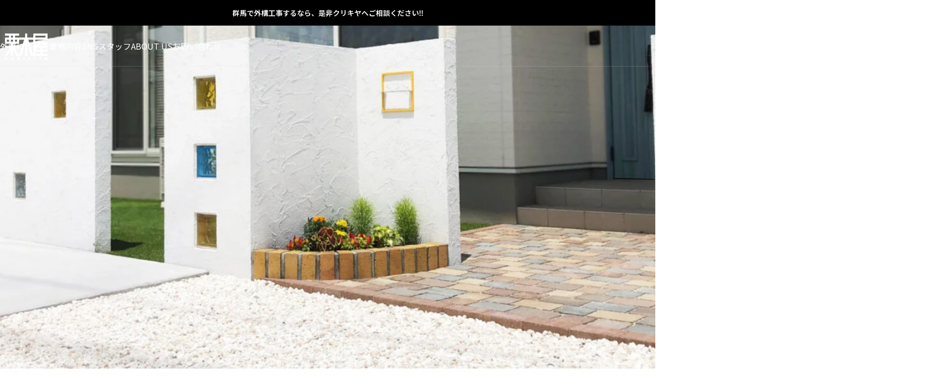

--- FILE ---
content_type: text/html; charset=UTF-8
request_url: https://kurikiya.jp/
body_size: 29808
content:
<!DOCTYPE html>
<html lang="ja" prefix="og: https://ogp.me/ns#">
  <head>
    <meta charset="UTF-8">
    <meta name="viewport" content="width=device-width,initial-scale=1">
    <title>株式会社栗木屋|外構エクステア｜外構工事</title>
<meta name='robots' content='max-image-preview:large' />
<meta name="description" content="GardenAndExterior">
<meta property="og:type" content="website">
<meta property="og:url" content="https://kurikiya.jp/">
<meta property="og:title" content="株式会社栗木屋|外構エクステア｜外構工事">
<meta property="og:description" content="GardenAndExterior">
<meta property="og:site_name" content="株式会社栗木屋|外構エクステア｜外構工事">
<meta name="twitter:card" content="summary">
<meta name="twitter:title" content="株式会社栗木屋|外構エクステア｜外構工事">
<meta name="twitter:description" content="GardenAndExterior">
<link rel='dns-prefetch' href='//challenges.cloudflare.com' />
<link rel='dns-prefetch' href='//www.googletagmanager.com' />
<link rel="alternate" type="application/rss+xml" title="株式会社栗木屋|外構エクステア｜外構工事 &raquo; フィード" href="https://kurikiya.jp/feed/" />
<link rel="alternate" type="application/rss+xml" title="株式会社栗木屋|外構エクステア｜外構工事 &raquo; コメントフィード" href="https://kurikiya.jp/comments/feed/" />
<link rel="alternate" title="oEmbed (JSON)" type="application/json+oembed" href="https://kurikiya.jp/wp-json/oembed/1.0/embed?url=https%3A%2F%2Fkurikiya.jp%2F" />
<link rel="alternate" title="oEmbed (XML)" type="text/xml+oembed" href="https://kurikiya.jp/wp-json/oembed/1.0/embed?url=https%3A%2F%2Fkurikiya.jp%2F&#038;format=xml" />
<link rel="manifest" href="https://kurikiya.jp/tcdpwa-manifest.json">
<script>
  if ('serviceWorker' in navigator) {
    window.addEventListener('load', () => {
      // ここでルート直下を指すURLを指定
      navigator.serviceWorker.register('https://kurikiya.jp/tcd-pwa-sw.js')
        .then(reg => {
          console.log('Service Worker registered. Scope is:', reg.scope);
        })
        .catch(err => {
          console.error('Service Worker registration failed:', err);
        });
    });
  }
</script>
<link rel="preconnect" href="https://fonts.googleapis.com">
<link rel="preconnect" href="https://fonts.gstatic.com" crossorigin>
<link href="https://fonts.googleapis.com/css2?family=Noto+Sans+JP:wght@400;600&amp;family=Noto+Sans+JP:wght@400;600" rel="stylesheet">
<style id='wp-img-auto-sizes-contain-inline-css'>
img:is([sizes=auto i],[sizes^="auto," i]){contain-intrinsic-size:3000px 1500px}
/*# sourceURL=wp-img-auto-sizes-contain-inline-css */
</style>

<link rel='stylesheet' id='share-button-css' href='https://kurikiya.jp/wp-content/themes/blaze_tcd120/modules/sns/share-button.css?ver=1762484110' media='all' />
<link rel='stylesheet' id='social-icon-css' href='https://kurikiya.jp/wp-content/themes/blaze_tcd120/modules/sns/social-icon.css?ver=1762484110' media='all' />
<link rel='stylesheet' id='splide-css' href='https://kurikiya.jp/wp-content/themes/blaze_tcd120/assets/css/public/splide-core.min.css?ver=1762484110' media='all' />
<link rel='stylesheet' id='variables-css' href='https://kurikiya.jp/wp-content/themes/blaze_tcd120/assets/css/public/variables.css?ver=1762484110' media='all' />
<link rel='stylesheet' id='reset-css' href='https://kurikiya.jp/wp-content/themes/blaze_tcd120/assets/css/public/reset.css?ver=1762484110' media='all' />
<link rel='stylesheet' id='layout-css' href='https://kurikiya.jp/wp-content/themes/blaze_tcd120/assets/css/public/layout.css?ver=1762484110' media='all' />
<link rel='stylesheet' id='style-css' href='https://kurikiya.jp/wp-content/themes/blaze_tcd120/style.css?ver=1762484110' media='all' />
<style id='style-inline-css'>
:root,::before,::after{--tcd-accent-color:#1e9fdb;--tcd-base-font-type:var(--tcd-font-type2);--tcd-header-headline-font-type:var(--tcd-font-type3);--tcd-header-headline-font-size-pc:60px;--tcd-header-headline-font-size-sp:32px;--tcd-archive-headline-font-type:var(--tcd-font-type3);--tcd-archive-headline-font-size-pc:36px;--tcd-archive-headline-font-size-sp:20px;--tcd-single-title-font-type:var(--tcd-font-type1);--tcd-single-title-font-size-pc:30px;--tcd-single-title-font-size-sp:20px;--tcd-single-content-font-type:var(--tcd-font-type1);--tcd-thumbnail-transition:transform;--tcd-thumbnail-hover-opacity:brightness(1);--tcd-thumbnail-hover-scale:scale(1.1);--tcd-logo-font-type:var(--tcd-font-type-logo);--tcd-logo-font-weight:bold;--tcd-logo-font-size-pc:24px;--tcd-logo-font-size-sp:22px;--tcd-logo-image-size-pc:60px;--tcd-logo-image-size-sp:20px;--tcd-index-mv1-catch-font_type:var(--tcd-font-type2);--tcd-index-mv1-catch-font-size-pc:40px;--tcd-index-mv1-catch-font-size-sp:24px;--tcd-index-mv1-height-pc:750px;--tcd-index-mv1-height-sp:450px;--tcd-index-mv2-catch-font_type:var(--tcd-font-type2);--tcd-index-mv2-catch-font-size-pc:36px;--tcd-index-mv2-catch-font-size-sp:24px;--tcd-index-mv2-height-pc:px;--tcd-index-mv2-height-sp:px;--tcd-icon-title-font-type:var(--tcd-font-type2);--tcd-icon-title-font-size-pc:16px;--tcd-icon-title-font-size-sp:14px;--tcd-plan-title-font-type:var(--tcd-font-type2);--tcd-plan-title-font-size-pc:16px;--tcd-plan-title-font-size-sp:14px;--tcd-banner-title-font-type:var(--tcd-font-type1);--tcd-banner-title-font-size-pc:38px;--tcd-banner-title-font-size-sp:20px;--tcd-cb-title-font-type:var(--tcd-font-type2);--tcd-cb-title-font-size-pc:60px;--tcd-cb-title-font-size-sp:32px;--tcd-cb-catch-font-type:var(--tcd-font-type2);--tcd-cb-catch-font-size-pc:36px;--tcd-cb-catch-font-size-sp:20px;--tcd-font-type1:Arial,"Hiragino Sans","Yu Gothic Medium","Meiryo",sans-serif;--tcd-font-type2:"Noto Sans JP",sans-serif;--tcd-font-type3:Palatino,"Yu Kyokasho","游教科書体","UD デジタル 教科書体 N","游明朝","游明朝体","Hiragino Mincho Pro","Meiryo",serif;--tcd-font-type-logo:"Noto Sans JP",sans-serif;--tcd-service_single_width:min(calc(100% - 40px), 920px);--tcd-index-mv1-header-text-align:center;--tcd-preloader-icon-color:#1e9fdb;--tcd-preloader-bg-color:#ffffff;--tcd-preloader-animation-after-opacity:0;--tcd-preloader-animation-after-clip:initial;}
:root,::before,::after{--tcd-accent-color:#1e9fdb;--tcd-base-font-type:var(--tcd-font-type2);--tcd-header-headline-font-type:var(--tcd-font-type3);--tcd-header-headline-font-size-pc:60px;--tcd-header-headline-font-size-sp:32px;--tcd-archive-headline-font-type:var(--tcd-font-type3);--tcd-archive-headline-font-size-pc:36px;--tcd-archive-headline-font-size-sp:20px;--tcd-single-title-font-type:var(--tcd-font-type1);--tcd-single-title-font-size-pc:30px;--tcd-single-title-font-size-sp:20px;--tcd-single-content-font-type:var(--tcd-font-type1);--tcd-thumbnail-transition:transform;--tcd-thumbnail-hover-opacity:brightness(1);--tcd-thumbnail-hover-scale:scale(1.1);--tcd-logo-font-type:var(--tcd-font-type-logo);--tcd-logo-font-weight:bold;--tcd-logo-font-size-pc:24px;--tcd-logo-font-size-sp:22px;--tcd-logo-image-size-pc:60px;--tcd-logo-image-size-sp:20px;--tcd-index-mv1-catch-font_type:var(--tcd-font-type2);--tcd-index-mv1-catch-font-size-pc:40px;--tcd-index-mv1-catch-font-size-sp:24px;--tcd-index-mv1-height-pc:750px;--tcd-index-mv1-height-sp:450px;--tcd-index-mv2-catch-font_type:var(--tcd-font-type2);--tcd-index-mv2-catch-font-size-pc:36px;--tcd-index-mv2-catch-font-size-sp:24px;--tcd-index-mv2-height-pc:px;--tcd-index-mv2-height-sp:px;--tcd-icon-title-font-type:var(--tcd-font-type2);--tcd-icon-title-font-size-pc:16px;--tcd-icon-title-font-size-sp:14px;--tcd-plan-title-font-type:var(--tcd-font-type2);--tcd-plan-title-font-size-pc:16px;--tcd-plan-title-font-size-sp:14px;--tcd-banner-title-font-type:var(--tcd-font-type1);--tcd-banner-title-font-size-pc:38px;--tcd-banner-title-font-size-sp:20px;--tcd-cb-title-font-type:var(--tcd-font-type2);--tcd-cb-title-font-size-pc:60px;--tcd-cb-title-font-size-sp:32px;--tcd-cb-catch-font-type:var(--tcd-font-type2);--tcd-cb-catch-font-size-pc:36px;--tcd-cb-catch-font-size-sp:20px;--tcd-font-type1:Arial,"Hiragino Sans","Yu Gothic Medium","Meiryo",sans-serif;--tcd-font-type2:"Noto Sans JP",sans-serif;--tcd-font-type3:Palatino,"Yu Kyokasho","游教科書体","UD デジタル 教科書体 N","游明朝","游明朝体","Hiragino Mincho Pro","Meiryo",serif;--tcd-font-type-logo:"Noto Sans JP",sans-serif;--tcd-service_single_width:min(calc(100% - 40px), 920px);--tcd-index-mv1-header-text-align:center;--tcd-preloader-icon-color:#1e9fdb;--tcd-preloader-bg-color:#ffffff;--tcd-preloader-animation-after-opacity:0;--tcd-preloader-animation-after-clip:initial;}
/*# sourceURL=style-inline-css */
</style>
<link rel='stylesheet' id='wp-block-library-css' href='https://kurikiya.jp/wp-includes/css/dist/block-library/style.min.css?ver=6.9' media='all' />
<style id='global-styles-inline-css'>
:root{--wp--preset--aspect-ratio--square: 1;--wp--preset--aspect-ratio--4-3: 4/3;--wp--preset--aspect-ratio--3-4: 3/4;--wp--preset--aspect-ratio--3-2: 3/2;--wp--preset--aspect-ratio--2-3: 2/3;--wp--preset--aspect-ratio--16-9: 16/9;--wp--preset--aspect-ratio--9-16: 9/16;--wp--preset--color--black: #000000;--wp--preset--color--cyan-bluish-gray: #abb8c3;--wp--preset--color--white: #ffffff;--wp--preset--color--pale-pink: #f78da7;--wp--preset--color--vivid-red: #cf2e2e;--wp--preset--color--luminous-vivid-orange: #ff6900;--wp--preset--color--luminous-vivid-amber: #fcb900;--wp--preset--color--light-green-cyan: #7bdcb5;--wp--preset--color--vivid-green-cyan: #00d084;--wp--preset--color--pale-cyan-blue: #8ed1fc;--wp--preset--color--vivid-cyan-blue: #0693e3;--wp--preset--color--vivid-purple: #9b51e0;--wp--preset--gradient--vivid-cyan-blue-to-vivid-purple: linear-gradient(135deg,rgb(6,147,227) 0%,rgb(155,81,224) 100%);--wp--preset--gradient--light-green-cyan-to-vivid-green-cyan: linear-gradient(135deg,rgb(122,220,180) 0%,rgb(0,208,130) 100%);--wp--preset--gradient--luminous-vivid-amber-to-luminous-vivid-orange: linear-gradient(135deg,rgb(252,185,0) 0%,rgb(255,105,0) 100%);--wp--preset--gradient--luminous-vivid-orange-to-vivid-red: linear-gradient(135deg,rgb(255,105,0) 0%,rgb(207,46,46) 100%);--wp--preset--gradient--very-light-gray-to-cyan-bluish-gray: linear-gradient(135deg,rgb(238,238,238) 0%,rgb(169,184,195) 100%);--wp--preset--gradient--cool-to-warm-spectrum: linear-gradient(135deg,rgb(74,234,220) 0%,rgb(151,120,209) 20%,rgb(207,42,186) 40%,rgb(238,44,130) 60%,rgb(251,105,98) 80%,rgb(254,248,76) 100%);--wp--preset--gradient--blush-light-purple: linear-gradient(135deg,rgb(255,206,236) 0%,rgb(152,150,240) 100%);--wp--preset--gradient--blush-bordeaux: linear-gradient(135deg,rgb(254,205,165) 0%,rgb(254,45,45) 50%,rgb(107,0,62) 100%);--wp--preset--gradient--luminous-dusk: linear-gradient(135deg,rgb(255,203,112) 0%,rgb(199,81,192) 50%,rgb(65,88,208) 100%);--wp--preset--gradient--pale-ocean: linear-gradient(135deg,rgb(255,245,203) 0%,rgb(182,227,212) 50%,rgb(51,167,181) 100%);--wp--preset--gradient--electric-grass: linear-gradient(135deg,rgb(202,248,128) 0%,rgb(113,206,126) 100%);--wp--preset--gradient--midnight: linear-gradient(135deg,rgb(2,3,129) 0%,rgb(40,116,252) 100%);--wp--preset--font-size--small: 13px;--wp--preset--font-size--medium: 20px;--wp--preset--font-size--large: 36px;--wp--preset--font-size--x-large: 42px;--wp--preset--spacing--20: 0.44rem;--wp--preset--spacing--30: 0.67rem;--wp--preset--spacing--40: 1rem;--wp--preset--spacing--50: 1.5rem;--wp--preset--spacing--60: 2.25rem;--wp--preset--spacing--70: 3.38rem;--wp--preset--spacing--80: 5.06rem;--wp--preset--shadow--natural: 6px 6px 9px rgba(0, 0, 0, 0.2);--wp--preset--shadow--deep: 12px 12px 50px rgba(0, 0, 0, 0.4);--wp--preset--shadow--sharp: 6px 6px 0px rgba(0, 0, 0, 0.2);--wp--preset--shadow--outlined: 6px 6px 0px -3px rgb(255, 255, 255), 6px 6px rgb(0, 0, 0);--wp--preset--shadow--crisp: 6px 6px 0px rgb(0, 0, 0);}:where(.is-layout-flex){gap: 0.5em;}:where(.is-layout-grid){gap: 0.5em;}body .is-layout-flex{display: flex;}.is-layout-flex{flex-wrap: wrap;align-items: center;}.is-layout-flex > :is(*, div){margin: 0;}body .is-layout-grid{display: grid;}.is-layout-grid > :is(*, div){margin: 0;}:where(.wp-block-columns.is-layout-flex){gap: 2em;}:where(.wp-block-columns.is-layout-grid){gap: 2em;}:where(.wp-block-post-template.is-layout-flex){gap: 1.25em;}:where(.wp-block-post-template.is-layout-grid){gap: 1.25em;}.has-black-color{color: var(--wp--preset--color--black) !important;}.has-cyan-bluish-gray-color{color: var(--wp--preset--color--cyan-bluish-gray) !important;}.has-white-color{color: var(--wp--preset--color--white) !important;}.has-pale-pink-color{color: var(--wp--preset--color--pale-pink) !important;}.has-vivid-red-color{color: var(--wp--preset--color--vivid-red) !important;}.has-luminous-vivid-orange-color{color: var(--wp--preset--color--luminous-vivid-orange) !important;}.has-luminous-vivid-amber-color{color: var(--wp--preset--color--luminous-vivid-amber) !important;}.has-light-green-cyan-color{color: var(--wp--preset--color--light-green-cyan) !important;}.has-vivid-green-cyan-color{color: var(--wp--preset--color--vivid-green-cyan) !important;}.has-pale-cyan-blue-color{color: var(--wp--preset--color--pale-cyan-blue) !important;}.has-vivid-cyan-blue-color{color: var(--wp--preset--color--vivid-cyan-blue) !important;}.has-vivid-purple-color{color: var(--wp--preset--color--vivid-purple) !important;}.has-black-background-color{background-color: var(--wp--preset--color--black) !important;}.has-cyan-bluish-gray-background-color{background-color: var(--wp--preset--color--cyan-bluish-gray) !important;}.has-white-background-color{background-color: var(--wp--preset--color--white) !important;}.has-pale-pink-background-color{background-color: var(--wp--preset--color--pale-pink) !important;}.has-vivid-red-background-color{background-color: var(--wp--preset--color--vivid-red) !important;}.has-luminous-vivid-orange-background-color{background-color: var(--wp--preset--color--luminous-vivid-orange) !important;}.has-luminous-vivid-amber-background-color{background-color: var(--wp--preset--color--luminous-vivid-amber) !important;}.has-light-green-cyan-background-color{background-color: var(--wp--preset--color--light-green-cyan) !important;}.has-vivid-green-cyan-background-color{background-color: var(--wp--preset--color--vivid-green-cyan) !important;}.has-pale-cyan-blue-background-color{background-color: var(--wp--preset--color--pale-cyan-blue) !important;}.has-vivid-cyan-blue-background-color{background-color: var(--wp--preset--color--vivid-cyan-blue) !important;}.has-vivid-purple-background-color{background-color: var(--wp--preset--color--vivid-purple) !important;}.has-black-border-color{border-color: var(--wp--preset--color--black) !important;}.has-cyan-bluish-gray-border-color{border-color: var(--wp--preset--color--cyan-bluish-gray) !important;}.has-white-border-color{border-color: var(--wp--preset--color--white) !important;}.has-pale-pink-border-color{border-color: var(--wp--preset--color--pale-pink) !important;}.has-vivid-red-border-color{border-color: var(--wp--preset--color--vivid-red) !important;}.has-luminous-vivid-orange-border-color{border-color: var(--wp--preset--color--luminous-vivid-orange) !important;}.has-luminous-vivid-amber-border-color{border-color: var(--wp--preset--color--luminous-vivid-amber) !important;}.has-light-green-cyan-border-color{border-color: var(--wp--preset--color--light-green-cyan) !important;}.has-vivid-green-cyan-border-color{border-color: var(--wp--preset--color--vivid-green-cyan) !important;}.has-pale-cyan-blue-border-color{border-color: var(--wp--preset--color--pale-cyan-blue) !important;}.has-vivid-cyan-blue-border-color{border-color: var(--wp--preset--color--vivid-cyan-blue) !important;}.has-vivid-purple-border-color{border-color: var(--wp--preset--color--vivid-purple) !important;}.has-vivid-cyan-blue-to-vivid-purple-gradient-background{background: var(--wp--preset--gradient--vivid-cyan-blue-to-vivid-purple) !important;}.has-light-green-cyan-to-vivid-green-cyan-gradient-background{background: var(--wp--preset--gradient--light-green-cyan-to-vivid-green-cyan) !important;}.has-luminous-vivid-amber-to-luminous-vivid-orange-gradient-background{background: var(--wp--preset--gradient--luminous-vivid-amber-to-luminous-vivid-orange) !important;}.has-luminous-vivid-orange-to-vivid-red-gradient-background{background: var(--wp--preset--gradient--luminous-vivid-orange-to-vivid-red) !important;}.has-very-light-gray-to-cyan-bluish-gray-gradient-background{background: var(--wp--preset--gradient--very-light-gray-to-cyan-bluish-gray) !important;}.has-cool-to-warm-spectrum-gradient-background{background: var(--wp--preset--gradient--cool-to-warm-spectrum) !important;}.has-blush-light-purple-gradient-background{background: var(--wp--preset--gradient--blush-light-purple) !important;}.has-blush-bordeaux-gradient-background{background: var(--wp--preset--gradient--blush-bordeaux) !important;}.has-luminous-dusk-gradient-background{background: var(--wp--preset--gradient--luminous-dusk) !important;}.has-pale-ocean-gradient-background{background: var(--wp--preset--gradient--pale-ocean) !important;}.has-electric-grass-gradient-background{background: var(--wp--preset--gradient--electric-grass) !important;}.has-midnight-gradient-background{background: var(--wp--preset--gradient--midnight) !important;}.has-small-font-size{font-size: var(--wp--preset--font-size--small) !important;}.has-medium-font-size{font-size: var(--wp--preset--font-size--medium) !important;}.has-large-font-size{font-size: var(--wp--preset--font-size--large) !important;}.has-x-large-font-size{font-size: var(--wp--preset--font-size--x-large) !important;}
/*# sourceURL=global-styles-inline-css */
</style>

<style id='classic-theme-styles-inline-css'>
/*! This file is auto-generated */
.wp-block-button__link{color:#fff;background-color:#32373c;border-radius:9999px;box-shadow:none;text-decoration:none;padding:calc(.667em + 2px) calc(1.333em + 2px);font-size:1.125em}.wp-block-file__button{background:#32373c;color:#fff;text-decoration:none}
/*# sourceURL=/wp-includes/css/classic-themes.min.css */
</style>
<link rel='stylesheet' id='contact-form-7-css' href='https://kurikiya.jp/wp-content/plugins/contact-form-7/includes/css/styles.css?ver=6.1.3' media='all' />
<link rel='stylesheet' id='tcdce-editor-css' href='https://kurikiya.jp/wp-content/plugins/tcd-classic-editor/assets/css/editor.css?ver=1762484132' media='all' />
<style id='tcdce-editor-inline-css'>
.custom_h2{--tcdce-h2-font-size-pc:28px;--tcdce-h2-font-size-sp:22px;--tcdce-h2-text-align:center;--tcdce-h2-font-weight:var(--tcdce-opt-font-weight-bold);--tcdce-h2-font-color:#000000;--tcdce-h2-font-family:var(--tcdce-opt-font-type-sans-serif);--tcdce-h2-content-width:100%;--tcdce-h2-background:initial;--tcdce-h2-background-color:#3c3c3c;--tcdce-h2-background-gradation-color1:#CEE4FD;--tcdce-h2-background-gradation-color2:#FFB5F9;--tcdce-h2-border-style:hidden;--tcdce-h2-border-position:var(--tcdce-h2-border-width);--tcdce-h2-border-width:0px;--tcdce-h2-border-color:#000000;--tcdce-h2-border-gradation-color1:#FF0000;--tcdce-h2-border-gradation-color2:#FFD41D;--tcdce-h2-element-background:initial;--tcdce-h2-element-color:#000000;--tcdce-h2-element-gradation-color1:#9890e3;--tcdce-h2-element-gradation-color2:#b1f4cf;--tcdce-h2-element-image-url:;--tcdce-h2-element-inset-inline:var(--tcdce-opt-inset-inline-left);--tcdce-h2-element-inset-block:var(--tcdce-opt-inset-block-top);--tcdce-h2-element-size-w-pc:50px;--tcdce-h2-element-size-w-sp:0px;--tcdce-h2-element-size-h-pc:50px;--tcdce-h2-element-size-h-sp:0px;--tcdce-h2-padding-pc:0px;--tcdce-h2-padding-sp:0px;--tcdce-h2-padding-top-pc:0px;--tcdce-h2-padding-top-sp:0px;--tcdce-h2-padding-right-pc:0px;--tcdce-h2-padding-right-sp:0px;--tcdce-h2-padding-bottom-pc:0px;--tcdce-h2-padding-bottom-sp:0px;--tcdce-h2-padding-left-pc:0px;--tcdce-h2-padding-left-sp:0px;--tcdce-h2-margin-top-pc:100px;--tcdce-h2-margin-top-sp:50px;--tcdce-h2-margin-bottom-pc:40px;--tcdce-h2-margin-bottom-sp:20px;}.custom_h3{--tcdce-h3-font-size-pc:24px;--tcdce-h3-font-size-sp:20px;--tcdce-h3-text-align:left;--tcdce-h3-font-weight:var(--tcdce-opt-font-weight-bold);--tcdce-h3-font-color:#000000;--tcdce-h3-font-family:var(--tcdce-opt-font-type-sans-serif);--tcdce-h3-content-width:100%;--tcdce-h3-background:initial;--tcdce-h3-background-color:#3c3c3c;--tcdce-h3-background-gradation-color1:#CEE4FD;--tcdce-h3-background-gradation-color2:#FFB5F9;--tcdce-h3-border-style:hidden;--tcdce-h3-border-position:var(--tcdce-h3-border-width);--tcdce-h3-border-width:0px;--tcdce-h3-border-color:#000000;--tcdce-h3-border-gradation-color1:#FF0000;--tcdce-h3-border-gradation-color2:#FFD41D;--tcdce-h3-element-background:initial;--tcdce-h3-element-color:#000000;--tcdce-h3-element-gradation-color1:#9890e3;--tcdce-h3-element-gradation-color2:#b1f4cf;--tcdce-h3-element-image-url:;--tcdce-h3-element-inset-inline:var(--tcdce-opt-inset-inline-left);--tcdce-h3-element-inset-block:var(--tcdce-opt-inset-block-top);--tcdce-h3-element-size-w-pc:50px;--tcdce-h3-element-size-w-sp:0px;--tcdce-h3-element-size-h-pc:50px;--tcdce-h3-element-size-h-sp:0px;--tcdce-h3-padding-pc:0px;--tcdce-h3-padding-sp:0px;--tcdce-h3-padding-top-pc:0px;--tcdce-h3-padding-top-sp:0px;--tcdce-h3-padding-right-pc:0px;--tcdce-h3-padding-right-sp:0px;--tcdce-h3-padding-bottom-pc:0px;--tcdce-h3-padding-bottom-sp:0px;--tcdce-h3-padding-left-pc:0px;--tcdce-h3-padding-left-sp:0px;--tcdce-h3-margin-top-pc:80px;--tcdce-h3-margin-top-sp:50px;--tcdce-h3-margin-bottom-pc:40px;--tcdce-h3-margin-bottom-sp:20px;}.custom_h4{--tcdce-h4-font-size-pc:22px;--tcdce-h4-font-size-sp:18px;--tcdce-h4-text-align:left;--tcdce-h4-font-weight:var(--tcdce-opt-font-weight-bold);--tcdce-h4-font-color:#000000;--tcdce-h4-font-family:var(--tcdce-opt-font-type-sans-serif);--tcdce-h4-content-width:100%;--tcdce-h4-background:initial;--tcdce-h4-background-color:#3c3c3c;--tcdce-h4-background-gradation-color1:#CEE4FD;--tcdce-h4-background-gradation-color2:#FFB5F9;--tcdce-h4-border-style:hidden;--tcdce-h4-border-position:var(--tcdce-h4-border-width);--tcdce-h4-border-width:0px;--tcdce-h4-border-color:#000000;--tcdce-h4-border-gradation-color1:#FF0000;--tcdce-h4-border-gradation-color2:#FFD41D;--tcdce-h4-element-background:initial;--tcdce-h4-element-color:#000000;--tcdce-h4-element-gradation-color1:#9890e3;--tcdce-h4-element-gradation-color2:#b1f4cf;--tcdce-h4-element-image-url:;--tcdce-h4-element-inset-inline:var(--tcdce-opt-inset-inline-left);--tcdce-h4-element-inset-block:var(--tcdce-opt-inset-block-top);--tcdce-h4-element-size-w-pc:50px;--tcdce-h4-element-size-w-sp:0px;--tcdce-h4-element-size-h-pc:50px;--tcdce-h4-element-size-h-sp:0px;--tcdce-h4-padding-pc:0px;--tcdce-h4-padding-sp:0px;--tcdce-h4-padding-top-pc:0px;--tcdce-h4-padding-top-sp:0px;--tcdce-h4-padding-right-pc:0px;--tcdce-h4-padding-right-sp:0px;--tcdce-h4-padding-bottom-pc:0px;--tcdce-h4-padding-bottom-sp:0px;--tcdce-h4-padding-left-pc:0px;--tcdce-h4-padding-left-sp:0px;--tcdce-h4-margin-top-pc:60px;--tcdce-h4-margin-top-sp:40px;--tcdce-h4-margin-bottom-pc:40px;--tcdce-h4-margin-bottom-sp:20px;}.custom_h5{--tcdce-h5-font-size-pc:20px;--tcdce-h5-font-size-sp:16px;--tcdce-h5-text-align:left;--tcdce-h5-font-weight:var(--tcdce-opt-font-weight-bold);--tcdce-h5-font-color:#000000;--tcdce-h5-font-family:var(--tcdce-opt-font-type-sans-serif);--tcdce-h5-content-width:100%;--tcdce-h5-background:initial;--tcdce-h5-background-color:#3c3c3c;--tcdce-h5-background-gradation-color1:#CEE4FD;--tcdce-h5-background-gradation-color2:#FFB5F9;--tcdce-h5-border-style:hidden;--tcdce-h5-border-position:var(--tcdce-h5-border-width);--tcdce-h5-border-width:0px;--tcdce-h5-border-color:#000000;--tcdce-h5-border-gradation-color1:#FF0000;--tcdce-h5-border-gradation-color2:#FFD41D;--tcdce-h5-element-background:initial;--tcdce-h5-element-color:#000000;--tcdce-h5-element-gradation-color1:#9890e3;--tcdce-h5-element-gradation-color2:#b1f4cf;--tcdce-h5-element-image-url:;--tcdce-h5-element-inset-inline:var(--tcdce-opt-inset-inline-left);--tcdce-h5-element-inset-block:var(--tcdce-opt-inset-block-top);--tcdce-h5-element-size-w-pc:50px;--tcdce-h5-element-size-w-sp:0px;--tcdce-h5-element-size-h-pc:50px;--tcdce-h5-element-size-h-sp:0px;--tcdce-h5-padding-pc:0px;--tcdce-h5-padding-sp:0px;--tcdce-h5-padding-top-pc:0px;--tcdce-h5-padding-top-sp:0px;--tcdce-h5-padding-right-pc:0px;--tcdce-h5-padding-right-sp:0px;--tcdce-h5-padding-bottom-pc:0px;--tcdce-h5-padding-bottom-sp:0px;--tcdce-h5-padding-left-pc:0px;--tcdce-h5-padding-left-sp:0px;--tcdce-h5-margin-top-pc:50px;--tcdce-h5-margin-top-sp:40px;--tcdce-h5-margin-bottom-pc:40px;--tcdce-h5-margin-bottom-sp:20px;}.custom_h6{--tcdce-h6-font-size-pc:18px;--tcdce-h6-font-size-sp:16px;--tcdce-h6-text-align:left;--tcdce-h6-font-weight:var(--tcdce-opt-font-weight-bold);--tcdce-h6-font-color:#000000;--tcdce-h6-font-family:var(--tcdce-opt-font-type-sans-serif);--tcdce-h6-content-width:100%;--tcdce-h6-background:initial;--tcdce-h6-background-color:#3c3c3c;--tcdce-h6-background-gradation-color1:#CEE4FD;--tcdce-h6-background-gradation-color2:#FFB5F9;--tcdce-h6-border-style:hidden;--tcdce-h6-border-position:var(--tcdce-h6-border-width);--tcdce-h6-border-width:0px;--tcdce-h6-border-color:#000000;--tcdce-h6-border-gradation-color1:#FF0000;--tcdce-h6-border-gradation-color2:#FFD41D;--tcdce-h6-element-background:initial;--tcdce-h6-element-color:#000000;--tcdce-h6-element-gradation-color1:#9890e3;--tcdce-h6-element-gradation-color2:#b1f4cf;--tcdce-h6-element-image-url:;--tcdce-h6-element-inset-inline:var(--tcdce-opt-inset-inline-left);--tcdce-h6-element-inset-block:var(--tcdce-opt-inset-block-top);--tcdce-h6-element-size-w-pc:50px;--tcdce-h6-element-size-w-sp:0px;--tcdce-h6-element-size-h-pc:50px;--tcdce-h6-element-size-h-sp:0px;--tcdce-h6-padding-pc:0px;--tcdce-h6-padding-sp:0px;--tcdce-h6-padding-top-pc:0px;--tcdce-h6-padding-top-sp:0px;--tcdce-h6-padding-right-pc:0px;--tcdce-h6-padding-right-sp:0px;--tcdce-h6-padding-bottom-pc:0px;--tcdce-h6-padding-bottom-sp:0px;--tcdce-h6-padding-left-pc:0px;--tcdce-h6-padding-left-sp:0px;--tcdce-h6-margin-top-pc:50px;--tcdce-h6-margin-top-sp:40px;--tcdce-h6-margin-bottom-pc:40px;--tcdce-h6-margin-bottom-sp:20px;}.custom_ul{--tcdce-ul-font-size-pc:16px;--tcdce-ul-font-size-sp:14px;--tcdce-ul-font-weight:var(--tcdce-opt-font-weight-normal);--tcdce-ul-font-color:#000000;--tcdce-ul-background:initial;--tcdce-ul-background-color:#f6f6f6;--tcdce-ul-background-gradation-color1:#fff1eb;--tcdce-ul-background-gradation-color2:#ace0f9;--tcdce-ul-border-style:hidden;--tcdce-ul-border-width:2px;--tcdce-ul-border-color:#000000;--tcdce-ul-list-style:disc;--tcdce-ul-icon:none;--tcdce-ul-icon-offset:1em;--tcdce-ul-icon-content:var(--tcdce-opt-icon--check);--tcdce-ul-icon-image-url:;--tcdce-ul-icon-color:#000000;--tcdce-ul-padding-pc:var(--tcdce-ul-padding-custom-pc);--tcdce-ul-padding-sp:var(--tcdce-ul-padding-custom-sp);--tcdce-ul-padding-custom-pc:0px;--tcdce-ul-padding-custom-sp:0px;--tcdce-ul-margin-top-pc:40px;--tcdce-ul-margin-top-sp:20px;--tcdce-ul-margin-bottom-pc:40px;--tcdce-ul-margin-bottom-sp:20px;}.custom_ol{--tcdce-ol-font-size-pc:16px;--tcdce-ol-font-size-sp:14px;--tcdce-ol-font-weight:var(--tcdce-opt-font-weight-normal);--tcdce-ol-font-color:#000000;--tcdce-ol-background:initial;--tcdce-ol-background-color:#f6f6f6;--tcdce-ol-background-gradation-color1:#fff1eb;--tcdce-ol-background-gradation-color2:#ace0f9;--tcdce-ol-border-style:hidden;--tcdce-ol-border-width:2px;--tcdce-ol-border-color:#000000;--tcdce-ol-list-style:decimal;--tcdce-ol-counter-type:none;--tcdce-ol-counter-offset:1em;--tcdce-ol-counter-weight:var(--tcdce-opt-font-weight-normal);--tcdce-ol-counter-size:scale(1);--tcdce-ol-counter-color:#000000;--tcdce-ol-counter-background:transparent;--tcdce-ol-counter-background-color:#000000;--tcdce-ol-padding-pc:var(--tcdce-ol-padding-custom-pc);--tcdce-ol-padding-sp:var(--tcdce-ol-padding-custom-sp);--tcdce-ol-padding-custom-pc:0px;--tcdce-ol-padding-custom-sp:0px;--tcdce-ol-margin-top-pc:40px;--tcdce-ol-margin-top-sp:20px;--tcdce-ol-margin-bottom-pc:40px;--tcdce-ol-margin-bottom-sp:20px;}.custom_box{--tcdce-box-font-size-pc:16px;--tcdce-box-font-size-sp:14px;--tcdce-box-font-weight:var(--tcdce-opt-font-weight-normal);--tcdce-box-font-color:#000000;--tcdce-box-background:var(--tcdce-box-background-color);--tcdce-box-background-color:#f6f6f6;--tcdce-box-background-gradation-color1:#fff1eb;--tcdce-box-background-gradation-color2:#ace0f9;--tcdce-box-border-style:hidden;--tcdce-box-border-width:2px;--tcdce-box-border-color:#000000;--tcdce-box-icon:none;--tcdce-box-icon-offset:0em;--tcdce-box-icon-content:var(--tcdce-opt-icon--info);--tcdce-box-icon-image-url:;--tcdce-box-icon-color:#000000;--tcdce-box-padding-pc:1.5em;--tcdce-box-padding-sp:1em;--tcdce-box-padding-custom-pc:30px;--tcdce-box-padding-custom-sp:15px;--tcdce-box-margin-top-pc:40px;--tcdce-box-margin-top-sp:20px;--tcdce-box-margin-bottom-pc:40px;--tcdce-box-margin-bottom-sp:20px;}.custom_marker{--tcdce-marker-font-weight:400;--tcdce-marker-color:#fff799;--tcdce-marker-weight:0.8em;--tcdce-marker-animation:none;}.wp-block-button.custom_button,:is(.tcdce-button-wrapper, .q_button_wrap):has(.custom_button){--tcdce-button-font-size-pc:16px;--tcdce-button-font-size-sp:14px;--tcdce-button-font-weight:400;--tcdce-button-shape:var(--tcdce-button-shape--round);--tcdce-button-size-width-pc:270px;--tcdce-button-size-width-sp:220px;--tcdce-button-size-height-pc:60px;--tcdce-button-size-height-sp:50px;--tcdce-button-preset-color--a:#66D1F0;--tcdce-button-preset-color--b:;--tcdce-button-preset-color--gradation--a:;--tcdce-button-preset-color--gradation--b:;--tcdce-button-font-color:#ffffff;--tcdce-button-font-color-hover:#ffffff;--tcdce-button-background:var(--tcdce-button-preset-color--a);--tcdce-button-background-hover:var(--tcdce-button-preset-color--a);--tcdce-button-border:none;--tcdce-button-border-hover:none;--tcdce-button-transform:none;--tcdce-button-transform-hover:none;--tcdce-button-overlay:'';--tcdce-button-margin-top-pc:40px;--tcdce-button-margin-top-sp:20px;--tcdce-button-margin-bottom-pc:40px;--tcdce-button-margin-bottom-sp:20px;}.{--tcdce-sb-font-size-pc:16px;--tcdce-sb-font-size-sp:14px;--tcdce-sb-font-weight:400;--tcdce-sb-font-color:#000000;--tcdce-sb-image-url:;--tcdce-sb-preset-color--bg:;--tcdce-sb-preset-color--border:;--tcdce-sb-background:transparent;--tcdce-sb-border-color:transparent;--tcdce-sb-padding:0;--tcdce-sb-direction:row;--tcdce-sb-triangle-before-offset:-10px;--tcdce-sb-triangle-after-offset:-7px;--tcdce-sb-triangle-path:polygon(100% 0, 0 50%, 100% 100%);--tcdce-sb-margin-top-pc:40px;--tcdce-sb-margin-top-sp:20px;--tcdce-sb-margin-bottom-pc:40px;--tcdce-sb-margin-bottom-sp:20px;}:root {--tcdce-base-link-color:#0b57d0}.tcdce-body, .editor-styles-wrapper {--tcdce-base-font-size-pc:16px;--tcdce-base-font-size-sp:14px;--tcdce-base-link-color:#0b57d0}
/*# sourceURL=tcdce-editor-inline-css */
</style>
<link rel='stylesheet' id='tcdce-utility-css' href='https://kurikiya.jp/wp-content/plugins/tcd-classic-editor/assets/css/utility.css?ver=1762484132' media='all' />
<link rel='stylesheet' id='preloader-css' href='https://kurikiya.jp/wp-content/themes/blaze_tcd120/modules/preloader/preloader.css?ver=1762484110' media='all' />
<script src="https://kurikiya.jp/wp-includes/js/clipboard.min.js?ver=2.0.11" id="clipboard-js"></script>
<script src="https://kurikiya.jp/wp-content/themes/blaze_tcd120/modules/sns/share-button.js?ver=1762484110" id="share-button-js"></script>
<script src="https://kurikiya.jp/wp-content/themes/blaze_tcd120/assets/js/public/splide.min.js?ver=1762484110" id="splide-js"></script>
<script src="https://kurikiya.jp/wp-content/themes/blaze_tcd120/assets/js/public/splide-extension-intersection.min.js?ver=1762484110" id="splide-intersection-js"></script>
<script src="https://kurikiya.jp/wp-content/themes/blaze_tcd120/assets/js/public/simpleParallax.min.js?ver=1762484110" id="simpleParallax-js"></script>
<script src="https://kurikiya.jp/wp-content/themes/blaze_tcd120/assets/js/public/global.js?ver=1762484110" id="global-js"></script>
<script id="main-js-extra">
var _tcdMainObj = {"ajax_url":"https://kurikiya.jp/wp-admin/admin-ajax.php","error_msg":"\u30a8\u30e9\u30fc\u304c\u767a\u751f\u3057\u307e\u3057\u305f\u3002\u3082\u3046\u4e00\u5ea6\u304a\u8a66\u3057\u304f\u3060\u3055\u3044\u3002","mega2":{"nonce":"7f07ea9ab3"}};
//# sourceURL=main-js-extra
</script>
<script src="https://kurikiya.jp/wp-content/themes/blaze_tcd120/assets/js/public/main.js?ver=1762484110" id="main-js"></script>
<script src="https://kurikiya.jp/wp-content/themes/blaze_tcd120/modules/preloader/preloader.js?ver=1762484110" id="preloader-js"></script>

<!-- Site Kit によって追加された Google タグ（gtag.js）スニペット -->
<!-- Google アナリティクス スニペット (Site Kit が追加) -->
<script src="https://www.googletagmanager.com/gtag/js?id=G-SH1Z12VT67" id="google_gtagjs-js" async></script>
<script id="google_gtagjs-js-after">
window.dataLayer = window.dataLayer || [];function gtag(){dataLayer.push(arguments);}
gtag("set","linker",{"domains":["kurikiya.jp"]});
gtag("js", new Date());
gtag("set", "developer_id.dZTNiMT", true);
gtag("config", "G-SH1Z12VT67");
 window._googlesitekit = window._googlesitekit || {}; window._googlesitekit.throttledEvents = []; window._googlesitekit.gtagEvent = (name, data) => { var key = JSON.stringify( { name, data } ); if ( !! window._googlesitekit.throttledEvents[ key ] ) { return; } window._googlesitekit.throttledEvents[ key ] = true; setTimeout( () => { delete window._googlesitekit.throttledEvents[ key ]; }, 5 ); gtag( "event", name, { ...data, event_source: "site-kit" } ); }; 
//# sourceURL=google_gtagjs-js-after
</script>
<link rel="https://api.w.org/" href="https://kurikiya.jp/wp-json/" /><link rel="alternate" title="JSON" type="application/json" href="https://kurikiya.jp/wp-json/wp/v2/pages/34" /><link rel="canonical" href="https://kurikiya.jp/" />
<meta name="generator" content="Site Kit by Google 1.166.0" /><style>
          @media not all and (max-width: 991px) {
            .p-toc-open, .p-toc-modal { display: none; }
          }
          @media (max-width: 991px) {
            .widget_tcdce_toc_widget { display: none; }
          }
        </style>
<meta name="ti-site-data" content="eyJyIjoiMTowITc6MCEzMDo2IiwibyI6Imh0dHBzOlwvXC9rdXJpa2l5YS5qcFwvd3AtYWRtaW5cL2FkbWluLWFqYXgucGhwP2FjdGlvbj10aV9vbmxpbmVfdXNlcnNfZ29vZ2xlJmFtcDtwPSUyRiZhbXA7X3dwbm9uY2U9NjQ2MTdhOTE3OSJ9" /><link rel="icon" href="https://kurikiya.jp/wp-content/uploads/2025/11/cropped-siteicon01-e1762484323919-32x32.png" sizes="32x32" />
<link rel="icon" href="https://kurikiya.jp/wp-content/uploads/2025/11/cropped-siteicon01-e1762484323919-192x192.png" sizes="192x192" />
<link rel="apple-touch-icon" href="https://kurikiya.jp/wp-content/uploads/2025/11/cropped-siteicon01-e1762484323919-180x180.png" />
<meta name="msapplication-TileImage" content="https://kurikiya.jp/wp-content/uploads/2025/11/cropped-siteicon01-e1762484323919-270x270.png" />
<style id='tcd-custom-css'>
.p-icon-list-item_icon_items svg {
    width: 100px;
    height: 100px;
}

</style>
  </head>
  <body class="home wp-singular page-template-default page page-id-34 wp-embed-responsive wp-theme-blaze_tcd120 is-desktop" id="body" class="use_page_animation">
    <div id="js-body-start"></div>
<div id="js-preloader" class="c-preloader c-preloader--1" data-duration="1000"><div class="c-preloader__icon " ><svg xmlns="http://www.w3.org/2000/svg" width="1em" height="1em" viewBox="25 25 50 50">
          <circle cx="50" cy="50" r="20" fill="none" stroke="currentColor" stroke-width="2" stroke-miterlimit="10" stroke-dasharray="1 200" stroke-dashoffset="0" stroke-linecap="round">
            <animate attributeName="stroke-dasharray" values="1, 200; 89, 200; 89, 200" keyTimes="0;0.5;1" dur="1.5s" keySplines="0.42, 0, 0.58, 1.0" repeatCount="indefinite"/>
            <animate attributeName="stroke-dashoffset" values="0; -35; -124" keyTimes="0;0.5;1" dur="1.5s" keySplines="0.42, 0, 0.58, 1.0" repeatCount="indefinite"/>
            <animateTransform attributeName="transform" attributeType="XML" type="rotate" from="0 50 50" to="360 50 50" dur="1.5s" keySplines="0.25, 0.1, 0.25, 1.0" repeatCount="indefinite"/>
          </circle>
        </svg></div></div><div class="p-drawer-bg js-drawer-close"></div>
<div id="js-drawer" class="p-drawer">
  <button type="button" class="p-drawer-close js-drawer-close" aria-label="閉じる">
    <svg xmlns="http://www.w3.org/2000/svg" viewBox="0 -960 960 960" width="1em" height="1em" fill="currentColor"><path d="M480-437.85 277.08-234.92q-8.31 8.3-20.89 8.5-12.57.19-21.27-8.5-8.69-8.7-8.69-21.08 0-12.38 8.69-21.08L437.85-480 234.92-682.92q-8.3-8.31-8.5-20.89-.19-12.57 8.5-21.27 8.7-8.69 21.08-8.69 12.38 0 21.08 8.69L480-522.15l202.92-202.93q8.31-8.3 20.89-8.5 12.57-.19 21.27 8.5 8.69 8.7 8.69 21.08 0 12.38-8.69 21.08L522.15-480l202.93 202.92q8.3 8.31 8.5 20.89.19 12.57-8.5 21.27-8.7 8.69-21.08 8.69-12.38 0-21.08-8.69L480-437.85Z"/></svg>
  </button>
<ul id="menu-menu" class="p-drawer-nav"><li id="menu-item-27" class="menu-item menu-item-type-custom menu-item-object-custom menu-item-has-children menu-item-27"><a href="https://kurikiya.jp/exterior/">外構について<span class="p-drawer-nav__toggle js-drawer-toggle"></span></a>
<ul class="sub-menu js-drawer-submenu">
	<li id="menu-item-68" class="menu-item menu-item-type-post_type menu-item-object-service menu-item-68"><a href="https://kurikiya.jp/exterior/exterior1/">施工事例</a></li>
	<li id="menu-item-66" class="menu-item menu-item-type-post_type menu-item-object-service menu-item-66"><a href="https://kurikiya.jp/exterior/exterior2/">ご依頼について</a></li>
	<li id="menu-item-65" class="menu-item menu-item-type-post_type menu-item-object-service menu-item-65"><a href="https://kurikiya.jp/exterior/exterior3/">はじめに</a></li>
</ul>
</li>
<li id="menu-item-305" class="menu-item menu-item-type-custom menu-item-object-custom menu-item-has-children menu-item-305"><a href="https://kurikiya.jp/works/">業務内容<span class="p-drawer-nav__toggle js-drawer-toggle"></span></a>
<ul class="sub-menu js-drawer-submenu">
	<li id="menu-item-271" class="menu-item menu-item-type-post_type menu-item-object-voice menu-item-271"><a href="https://kurikiya.jp/works/works_exterior/">外構エクステリア</a></li>
	<li id="menu-item-272" class="menu-item menu-item-type-post_type menu-item-object-voice menu-item-272"><a href="https://kurikiya.jp/works/works_green/">園庭・造園植栽</a></li>
	<li id="menu-item-273" class="menu-item menu-item-type-post_type menu-item-object-voice menu-item-273"><a href="https://kurikiya.jp/works/works_reform/">リフォーム・お家のお困りごと</a></li>
	<li id="menu-item-274" class="menu-item menu-item-type-post_type menu-item-object-voice menu-item-274"><a href="https://kurikiya.jp/works/works_piano/">ピアノ・音楽について</a></li>
</ul>
</li>
<li id="menu-item-31" class="menu-item menu-item-type-custom menu-item-object-custom menu-item-has-children menu-item-31"><a href="#">SNS<span class="p-drawer-nav__toggle js-drawer-toggle"></span></a>
<ul class="sub-menu js-drawer-submenu">
	<li id="menu-item-59" class="menu-item menu-item-type-custom menu-item-object-custom menu-item-59"><a target="_blank" href="https://www.instagram.com/kurikiya/">インスタグラム</a></li>
	<li id="menu-item-399" class="menu-item menu-item-type-custom menu-item-object-custom menu-item-399"><a target="_blank" href="https://www.instagram.com/urakuri_chan/">インスタ裏クリちゃん</a></li>
	<li id="menu-item-60" class="menu-item menu-item-type-custom menu-item-object-custom menu-item-60"><a target="_blank" href="https://www.facebook.com/kurikiyagunma/">FaceBook</a></li>
	<li id="menu-item-61" class="menu-item menu-item-type-custom menu-item-object-custom menu-item-61"><a href="https://kurikiya.jp/blog/">Blog</a></li>
</ul>
</li>
<li id="menu-item-32" class="menu-item menu-item-type-custom menu-item-object-custom menu-item-32"><a href="https://kurikiya.jp/staff">スタッフ</a></li>
<li id="menu-item-290" class="menu-item menu-item-type-custom menu-item-object-custom menu-item-has-children menu-item-290"><a href="#">ABOUT US<span class="p-drawer-nav__toggle js-drawer-toggle"></span></a>
<ul class="sub-menu js-drawer-submenu">
	<li id="menu-item-409" class="menu-item menu-item-type-custom menu-item-object-custom menu-item-409"><a target="_blank" href="https://kurikiya-life.jp/">会社概要</a></li>
	<li id="menu-item-509" class="menu-item menu-item-type-post_type menu-item-object-page menu-item-509"><a href="https://kurikiya.jp/tools/">設備紹介</a></li>
</ul>
</li>
<li id="menu-item-366" class="menu-item menu-item-type-post_type menu-item-object-page menu-item-366"><a href="https://kurikiya.jp/contact/">お問い合わせ</a></li>
</ul>    
  <div class="p-drawer-bottom">
  <div class="p-drawer-bottom-nav"><ul id="menu-menu-1" class="p-drawer-bottom-nav-list p-drawer-menu-btm1"><li class="menu-item menu-item-type-custom menu-item-object-custom menu-item-27"><a href="https://kurikiya.jp/exterior/">外構について</a></li>
<li class="menu-item menu-item-type-custom menu-item-object-custom menu-item-305"><a href="https://kurikiya.jp/works/">業務内容</a></li>
<li class="menu-item menu-item-type-custom menu-item-object-custom menu-item-31"><a href="#">SNS</a></li>
<li class="menu-item menu-item-type-custom menu-item-object-custom menu-item-32"><a href="https://kurikiya.jp/staff">スタッフ</a></li>
<li class="menu-item menu-item-type-custom menu-item-object-custom menu-item-290"><a href="#">ABOUT US</a></li>
<li class="menu-item menu-item-type-post_type menu-item-object-page menu-item-366"><a href="https://kurikiya.jp/contact/">お問い合わせ</a></li>
</ul></div>        
    <div class="c-sns-icons c-sns-icons--mono"><a class="c-sns-icons-item c-sns-icons-item--x" href="https://x.com/kurikiya_gunma" target="_blank" aria-label="x"></a><a class="c-sns-icons-item c-sns-icons-item--facebook" href="https://www.facebook.com/kurikiyagunma/" target="_blank" aria-label="facebook"></a><a class="c-sns-icons-item c-sns-icons-item--line" href="https://page.line.me/606ynzcp" target="_blank" aria-label="line"></a><a class="c-sns-icons-item c-sns-icons-item--youtube" href="https://www.youtube.com/@kurikiya_TV" target="_blank" aria-label="youtube"></a><a class="c-sns-icons-item c-sns-icons-item--instagram" href="https://www.instagram.com/kurikiya/" target="_blank" aria-label="instagram"></a></div>    
  </div>
</div>    <div class="l-outer">


<div id="js-header-message" class="p-header-message" style="color:#ffffff;background-color:#000000;">
  <a class="p-header-message__label" href="#">
    群馬で外構工事するなら、是非クリキヤへご相談ください‼  </a>
</div><div id="js-header-sticky-start"></div>
<header id="js-header" class="l-header" data-sticky-header="1" data-header-bar-transparent="1">
  <div class="p-header-bar color_gray">

<h1 class="p-header-logo"><a class="c-logo" href="https://kurikiya.jp/"><picture class="c-logo-picture">
        
        <img class="c-logo__image" src="https://kurikiya.jp/wp-content/uploads/2025/11/栗木屋_ロゴ.png" width="657" height="393" alt="株式会社栗木屋|外構エクステア｜外構工事" decoding="async" />
      </picture></a></h1><div class="p-header-bar-spacer"></div><nav class="p-header-nav"><ul id="js-global-nav" class="p-header-nav__list"><li class="menu-item menu-item-type-custom menu-item-object-custom menu-item-has-children menu-item-27 menu-item-megamenu menu-item-megamenu-2"><a href="https://kurikiya.jp/exterior/">外構について</a>
<ul class="sub-menu">
	<li class="menu-item menu-item-type-post_type menu-item-object-service menu-item-68"><a href="https://kurikiya.jp/exterior/exterior1/">施工事例</a></li>
	<li class="menu-item menu-item-type-post_type menu-item-object-service menu-item-66"><a href="https://kurikiya.jp/exterior/exterior2/">ご依頼について</a></li>
	<li class="menu-item menu-item-type-post_type menu-item-object-service menu-item-65"><a href="https://kurikiya.jp/exterior/exterior3/">はじめに</a></li>
</ul>
</li>
<li class="menu-item menu-item-type-custom menu-item-object-custom menu-item-has-children menu-item-305"><a href="https://kurikiya.jp/works/">業務内容</a>
<ul class="sub-menu">
	<li class="menu-item menu-item-type-post_type menu-item-object-voice menu-item-271"><a href="https://kurikiya.jp/works/works_exterior/">外構エクステリア</a></li>
	<li class="menu-item menu-item-type-post_type menu-item-object-voice menu-item-272"><a href="https://kurikiya.jp/works/works_green/">園庭・造園植栽</a></li>
	<li class="menu-item menu-item-type-post_type menu-item-object-voice menu-item-273"><a href="https://kurikiya.jp/works/works_reform/">リフォーム・お家のお困りごと</a></li>
	<li class="menu-item menu-item-type-post_type menu-item-object-voice menu-item-274"><a href="https://kurikiya.jp/works/works_piano/">ピアノ・音楽について</a></li>
</ul>
</li>
<li class="menu-item menu-item-type-custom menu-item-object-custom menu-item-has-children menu-item-31"><a href="#">SNS</a>
<ul class="sub-menu">
	<li class="menu-item menu-item-type-custom menu-item-object-custom menu-item-59"><a target="_blank" href="https://www.instagram.com/kurikiya/">インスタグラム</a></li>
	<li class="menu-item menu-item-type-custom menu-item-object-custom menu-item-399"><a target="_blank" href="https://www.instagram.com/urakuri_chan/">インスタ裏クリちゃん</a></li>
	<li class="menu-item menu-item-type-custom menu-item-object-custom menu-item-60"><a target="_blank" href="https://www.facebook.com/kurikiyagunma/">FaceBook</a></li>
	<li class="menu-item menu-item-type-custom menu-item-object-custom menu-item-61"><a href="https://kurikiya.jp/blog/">Blog</a></li>
</ul>
</li>
<li class="menu-item menu-item-type-custom menu-item-object-custom menu-item-32"><a href="https://kurikiya.jp/staff">スタッフ</a></li>
<li class="menu-item menu-item-type-custom menu-item-object-custom menu-item-has-children menu-item-290"><a href="#">ABOUT US</a>
<ul class="sub-menu">
	<li class="menu-item menu-item-type-custom menu-item-object-custom menu-item-409"><a target="_blank" href="https://kurikiya-life.jp/">会社概要</a></li>
	<li class="menu-item menu-item-type-post_type menu-item-object-page menu-item-509"><a href="https://kurikiya.jp/tools/">設備紹介</a></li>
</ul>
</li>
<li class="menu-item menu-item-type-post_type menu-item-object-page menu-item-366"><a href="https://kurikiya.jp/contact/">お問い合わせ</a></li>
</ul></nav>

<div class="p-megamenu p-megamenu01 color_gray" style="background-color:#eeeeee;">
  <div id="js-megamenu01" class="p-megamenu01__inner splide ">
    <div class="splide__track">
      <div class="p-megamenu01__list splide__list">
                  <article class="splide__slide p-megamenu01__item">
            <div class="c-category_type"><a href="https://kurikiya.jp/category/category2/" rel="tag">プライベートのコト</a></div>            <a class="p-megamenu01__item-link" href="https://kurikiya.jp/2025/12/10/%e3%82%af%e3%83%aa%e3%82%b9%e3%83%9e%e3%82%b9%e3%83%84%e3%83%aa%e3%83%bc/">
              <div class="p-megamenu01__item-image c-thumbnail"><img width="1500" height="2000" src="https://kurikiya.jp/wp-content/uploads/2025/12/img_6736.jpg" class="c-thumbnail-image" alt="クリスマスツリー" fetchpriority="low" loading="lazy" decoding="async" srcset="https://kurikiya.jp/wp-content/uploads/2025/12/img_6736.jpg 1500w, https://kurikiya.jp/wp-content/uploads/2025/12/img_6736-225x300.jpg 225w, https://kurikiya.jp/wp-content/uploads/2025/12/img_6736-768x1024.jpg 768w, https://kurikiya.jp/wp-content/uploads/2025/12/img_6736-1152x1536.jpg 1152w, https://kurikiya.jp/wp-content/uploads/2025/12/img_6736-400x533.jpg 400w, https://kurikiya.jp/wp-content/uploads/2025/12/img_6736-800x1067.jpg 800w, https://kurikiya.jp/wp-content/uploads/2025/12/img_6736-1200x1600.jpg 1200w" sizes="auto, (max-width: 1500px) 100vw, 1500px" /></div>              <div class="p-megamenu01__item-content">
                <p class="p-megamenu01__item-title c-line-clamp c-hover-color">クリスマスツリー</p>                <div class="p-post-cards-item__date"><div class="c-date"><time class="c-date-item c-date--publish" datetime="2025-12-10T10:49:40+09:00">2025.12.10</time></div></div>              </div>
            </a>
          </article>
                  <article class="splide__slide p-megamenu01__item">
            <div class="c-category_type"><a href="https://kurikiya.jp/category/category1/" rel="tag">仕事のコト</a></div>            <a class="p-megamenu01__item-link" href="https://kurikiya.jp/2025/12/06/%e9%9b%86%e5%a1%b5%e6%a9%9f%e3%80%81%e3%83%97%e3%83%ad%e3%83%88%e3%82%bf%e3%82%a4%e3%83%97%e3%80%82/">
              <div class="p-megamenu01__item-image c-thumbnail"><img width="2000" height="1500" src="https://kurikiya.jp/wp-content/uploads/2025/12/img_5936.jpg" class="c-thumbnail-image" alt="集塵機、プロトタイプ。" fetchpriority="low" loading="lazy" decoding="async" srcset="https://kurikiya.jp/wp-content/uploads/2025/12/img_5936.jpg 2000w, https://kurikiya.jp/wp-content/uploads/2025/12/img_5936-300x225.jpg 300w, https://kurikiya.jp/wp-content/uploads/2025/12/img_5936-1024x768.jpg 1024w, https://kurikiya.jp/wp-content/uploads/2025/12/img_5936-768x576.jpg 768w, https://kurikiya.jp/wp-content/uploads/2025/12/img_5936-1536x1152.jpg 1536w, https://kurikiya.jp/wp-content/uploads/2025/12/img_5936-400x300.jpg 400w, https://kurikiya.jp/wp-content/uploads/2025/12/img_5936-800x600.jpg 800w, https://kurikiya.jp/wp-content/uploads/2025/12/img_5936-1200x900.jpg 1200w" sizes="auto, (max-width: 2000px) 100vw, 2000px" /></div>              <div class="p-megamenu01__item-content">
                <p class="p-megamenu01__item-title c-line-clamp c-hover-color">集塵機、プロトタイプ。</p>                <div class="p-post-cards-item__date"><div class="c-date"><time class="c-date-item c-date--publish" datetime="2025-12-06T16:29:27+09:00">2025.12.06</time></div></div>              </div>
            </a>
          </article>
                  <article class="splide__slide p-megamenu01__item">
            <div class="c-category_type"><a href="https://kurikiya.jp/category/category3/" rel="tag">趣味のコト</a></div>            <a class="p-megamenu01__item-link" href="https://kurikiya.jp/2025/12/04/%e3%82%ab%e3%83%bc%e3%82%ad%e3%80%81%e3%82%ab%e3%83%bc%e3%82%ad%e3%80%82/">
              <div class="p-megamenu01__item-image c-thumbnail"><img width="2000" height="1500" src="https://kurikiya.jp/wp-content/uploads/2025/12/img_6724.jpg" class="c-thumbnail-image" alt="カーキ、カーキ。" fetchpriority="low" loading="lazy" decoding="async" srcset="https://kurikiya.jp/wp-content/uploads/2025/12/img_6724.jpg 2000w, https://kurikiya.jp/wp-content/uploads/2025/12/img_6724-300x225.jpg 300w, https://kurikiya.jp/wp-content/uploads/2025/12/img_6724-1024x768.jpg 1024w, https://kurikiya.jp/wp-content/uploads/2025/12/img_6724-768x576.jpg 768w, https://kurikiya.jp/wp-content/uploads/2025/12/img_6724-1536x1152.jpg 1536w, https://kurikiya.jp/wp-content/uploads/2025/12/img_6724-400x300.jpg 400w, https://kurikiya.jp/wp-content/uploads/2025/12/img_6724-800x600.jpg 800w, https://kurikiya.jp/wp-content/uploads/2025/12/img_6724-1200x900.jpg 1200w" sizes="auto, (max-width: 2000px) 100vw, 2000px" /></div>              <div class="p-megamenu01__item-content">
                <p class="p-megamenu01__item-title c-line-clamp c-hover-color">カーキ、カーキ。</p>                <div class="p-post-cards-item__date"><div class="c-date"><time class="c-date-item c-date--publish" datetime="2025-12-04T11:23:00+09:00">2025.12.04</time></div></div>              </div>
            </a>
          </article>
                  <article class="splide__slide p-megamenu01__item">
            <div class="c-category_type"><a href="https://kurikiya.jp/category/category1/" rel="tag">仕事のコト</a></div>            <a class="p-megamenu01__item-link" href="https://kurikiya.jp/2025/12/01/%e3%82%b3%e3%82%a4%e3%83%84%e3%81%af%e4%be%bf%e5%88%a9%ef%bc%9f/">
              <div class="p-megamenu01__item-image c-thumbnail"><img width="2000" height="1500" src="https://kurikiya.jp/wp-content/uploads/2025/12/img_6711.jpg" class="c-thumbnail-image" alt="コイツは便利？" fetchpriority="low" loading="lazy" decoding="async" srcset="https://kurikiya.jp/wp-content/uploads/2025/12/img_6711.jpg 2000w, https://kurikiya.jp/wp-content/uploads/2025/12/img_6711-300x225.jpg 300w, https://kurikiya.jp/wp-content/uploads/2025/12/img_6711-1024x768.jpg 1024w, https://kurikiya.jp/wp-content/uploads/2025/12/img_6711-768x576.jpg 768w, https://kurikiya.jp/wp-content/uploads/2025/12/img_6711-1536x1152.jpg 1536w, https://kurikiya.jp/wp-content/uploads/2025/12/img_6711-400x300.jpg 400w, https://kurikiya.jp/wp-content/uploads/2025/12/img_6711-800x600.jpg 800w, https://kurikiya.jp/wp-content/uploads/2025/12/img_6711-1200x900.jpg 1200w" sizes="auto, (max-width: 2000px) 100vw, 2000px" /></div>              <div class="p-megamenu01__item-content">
                <p class="p-megamenu01__item-title c-line-clamp c-hover-color">コイツは便利？</p>                <div class="p-post-cards-item__date"><div class="c-date"><time class="c-date-item c-date--publish" datetime="2025-12-01T10:01:41+09:00">2025.12.01</time></div></div>              </div>
            </a>
          </article>
                  <article class="splide__slide p-megamenu01__item">
            <div class="c-category_type"><a href="https://kurikiya.jp/category/category1/" rel="tag">仕事のコト</a></div>            <a class="p-megamenu01__item-link" href="https://kurikiya.jp/2025/11/30/%e6%bf%80%e3%81%8a%e3%81%93%e3%81%b7%e3%82%93%e3%81%b7%e3%82%93%e4%b8%b8/">
              <div class="p-megamenu01__item-image c-thumbnail"><img width="1500" height="2000" src="https://kurikiya.jp/wp-content/uploads/2025/11/img_6695.jpg" class="c-thumbnail-image" alt="激おこぷんぷん丸" fetchpriority="low" loading="lazy" decoding="async" srcset="https://kurikiya.jp/wp-content/uploads/2025/11/img_6695.jpg 1500w, https://kurikiya.jp/wp-content/uploads/2025/11/img_6695-225x300.jpg 225w, https://kurikiya.jp/wp-content/uploads/2025/11/img_6695-768x1024.jpg 768w, https://kurikiya.jp/wp-content/uploads/2025/11/img_6695-1152x1536.jpg 1152w, https://kurikiya.jp/wp-content/uploads/2025/11/img_6695-400x533.jpg 400w, https://kurikiya.jp/wp-content/uploads/2025/11/img_6695-800x1067.jpg 800w, https://kurikiya.jp/wp-content/uploads/2025/11/img_6695-1200x1600.jpg 1200w" sizes="auto, (max-width: 1500px) 100vw, 1500px" /></div>              <div class="p-megamenu01__item-content">
                <p class="p-megamenu01__item-title c-line-clamp c-hover-color">激おこぷんぷん丸</p>                <div class="p-post-cards-item__date"><div class="c-date"><time class="c-date-item c-date--publish" datetime="2025-11-30T14:12:18+09:00">2025.11.30</time></div></div>              </div>
            </a>
          </article>
                  <article class="splide__slide p-megamenu01__item">
            <div class="c-category_type"><a href="https://kurikiya.jp/category/category4/" rel="tag">イヌネコのコト</a></div>            <a class="p-megamenu01__item-link" href="https://kurikiya.jp/2025/11/29/%e3%83%91%e3%83%b3%e3%81%a8%e3%82%af%e3%83%ad%e3%83%ac%e3%83%a9/">
              <div class="p-megamenu01__item-image c-thumbnail"><img width="2000" height="1500" src="https://kurikiya.jp/wp-content/uploads/2025/11/img_6382-1.jpg" class="c-thumbnail-image" alt="パンとクロレラ" fetchpriority="low" loading="lazy" decoding="async" srcset="https://kurikiya.jp/wp-content/uploads/2025/11/img_6382-1.jpg 2000w, https://kurikiya.jp/wp-content/uploads/2025/11/img_6382-1-300x225.jpg 300w, https://kurikiya.jp/wp-content/uploads/2025/11/img_6382-1-1024x768.jpg 1024w, https://kurikiya.jp/wp-content/uploads/2025/11/img_6382-1-768x576.jpg 768w, https://kurikiya.jp/wp-content/uploads/2025/11/img_6382-1-1536x1152.jpg 1536w, https://kurikiya.jp/wp-content/uploads/2025/11/img_6382-1-400x300.jpg 400w, https://kurikiya.jp/wp-content/uploads/2025/11/img_6382-1-800x600.jpg 800w, https://kurikiya.jp/wp-content/uploads/2025/11/img_6382-1-1200x900.jpg 1200w" sizes="auto, (max-width: 2000px) 100vw, 2000px" /></div>              <div class="p-megamenu01__item-content">
                <p class="p-megamenu01__item-title c-line-clamp c-hover-color">パンとクロレラ</p>                <div class="p-post-cards-item__date"><div class="c-date"><time class="c-date-item c-date--publish" datetime="2025-11-29T09:38:09+09:00">2025.11.29</time></div></div>              </div>
            </a>
          </article>
                  <article class="splide__slide p-megamenu01__item">
            <div class="c-category_type"><a href="https://kurikiya.jp/category/category1/" rel="tag">仕事のコト</a></div>            <a class="p-megamenu01__item-link" href="https://kurikiya.jp/2025/11/28/sample-post1/">
              <div class="p-megamenu01__item-image c-thumbnail"><img width="1536" height="2048" src="https://kurikiya.jp/wp-content/uploads/2025/11/IMG_4362.jpeg" class="c-thumbnail-image" alt="ホームページ大幅リニューアル" fetchpriority="low" loading="lazy" decoding="async" srcset="https://kurikiya.jp/wp-content/uploads/2025/11/IMG_4362.jpeg 1536w, https://kurikiya.jp/wp-content/uploads/2025/11/IMG_4362-225x300.jpeg 225w, https://kurikiya.jp/wp-content/uploads/2025/11/IMG_4362-768x1024.jpeg 768w, https://kurikiya.jp/wp-content/uploads/2025/11/IMG_4362-1152x1536.jpeg 1152w, https://kurikiya.jp/wp-content/uploads/2025/11/IMG_4362-400x533.jpeg 400w, https://kurikiya.jp/wp-content/uploads/2025/11/IMG_4362-800x1067.jpeg 800w, https://kurikiya.jp/wp-content/uploads/2025/11/IMG_4362-1200x1600.jpeg 1200w" sizes="auto, (max-width: 1536px) 100vw, 1536px" /></div>              <div class="p-megamenu01__item-content">
                <p class="p-megamenu01__item-title c-line-clamp c-hover-color">ホームページ大幅リニューアル</p>                <div class="p-post-cards-item__date"><div class="c-date"><time class="c-date-item c-date--publish" datetime="2025-11-28T11:47:06+09:00">2025.11.28</time></div></div>              </div>
            </a>
          </article>
              </div>
    </div>
  </div>
</div>


<div class="p-megamenu p-megamenu02 color_gray " style="background-color:#eeeeee;">



  <div id="js-megamenu02" class="p-megamenu02__inner splide">
    <div class="splide__track">
      <div class="p-megamenu02__list splide__list">
                          <article class="splide__slide p-megamenu02__item">
            <a class="p-megamenu02__item-link" href="https://kurikiya.jp/exterior/exterior3/">
              <div class="p-megamenu02__item-image c-thumbnail"><img width="1740" height="750" src="https://kurikiya.jp/wp-content/uploads/2025/11/image001.jpg" class="c-thumbnail-image" alt="はじめに" fetchpriority="low" loading="lazy" decoding="async" srcset="https://kurikiya.jp/wp-content/uploads/2025/11/image001.jpg 1740w, https://kurikiya.jp/wp-content/uploads/2025/11/image001-300x129.jpg 300w, https://kurikiya.jp/wp-content/uploads/2025/11/image001-1024x441.jpg 1024w, https://kurikiya.jp/wp-content/uploads/2025/11/image001-768x331.jpg 768w, https://kurikiya.jp/wp-content/uploads/2025/11/image001-1536x662.jpg 1536w, https://kurikiya.jp/wp-content/uploads/2025/11/image001-400x172.jpg 400w, https://kurikiya.jp/wp-content/uploads/2025/11/image001-800x345.jpg 800w, https://kurikiya.jp/wp-content/uploads/2025/11/image001-1200x517.jpg 1200w" sizes="auto, (max-width: 1740px) 100vw, 1740px" /></div>              <div class="p-megamenu02__item-content">
                <div class="p-megamenu02__item-title c-hover-color">はじめに</div>                                  <div class="p-service-megamenu02-item__chatch">
                                          コダワリ　×　プライド                                      </div>
                              </div>
            </a>
          </article>
                          <article class="splide__slide p-megamenu02__item">
            <a class="p-megamenu02__item-link" href="https://kurikiya.jp/exterior/exterior2/">
              <div class="p-megamenu02__item-image c-thumbnail"><img width="1740" height="750" src="https://kurikiya.jp/wp-content/uploads/2025/11/image002.jpg" class="c-thumbnail-image" alt="ご依頼について" fetchpriority="low" loading="lazy" decoding="async" srcset="https://kurikiya.jp/wp-content/uploads/2025/11/image002.jpg 1740w, https://kurikiya.jp/wp-content/uploads/2025/11/image002-300x129.jpg 300w, https://kurikiya.jp/wp-content/uploads/2025/11/image002-1024x441.jpg 1024w, https://kurikiya.jp/wp-content/uploads/2025/11/image002-768x331.jpg 768w, https://kurikiya.jp/wp-content/uploads/2025/11/image002-1536x662.jpg 1536w, https://kurikiya.jp/wp-content/uploads/2025/11/image002-400x172.jpg 400w, https://kurikiya.jp/wp-content/uploads/2025/11/image002-800x345.jpg 800w, https://kurikiya.jp/wp-content/uploads/2025/11/image002-1200x517.jpg 1200w" sizes="auto, (max-width: 1740px) 100vw, 1740px" /></div>              <div class="p-megamenu02__item-content">
                <div class="p-megamenu02__item-title c-hover-color">ご依頼について</div>                                  <div class="p-service-megamenu02-item__chatch">
                                          ご相談からご契約、着工までの流れ。                                      </div>
                              </div>
            </a>
          </article>
                          <article class="splide__slide p-megamenu02__item">
            <a class="p-megamenu02__item-link" href="https://kurikiya.jp/exterior/exterior1/">
              <div class="p-megamenu02__item-image c-thumbnail"><img width="1740" height="750" src="https://kurikiya.jp/wp-content/uploads/2025/11/image004.jpg" class="c-thumbnail-image" alt="施工事例" fetchpriority="low" loading="lazy" decoding="async" srcset="https://kurikiya.jp/wp-content/uploads/2025/11/image004.jpg 1740w, https://kurikiya.jp/wp-content/uploads/2025/11/image004-300x129.jpg 300w, https://kurikiya.jp/wp-content/uploads/2025/11/image004-1024x441.jpg 1024w, https://kurikiya.jp/wp-content/uploads/2025/11/image004-768x331.jpg 768w, https://kurikiya.jp/wp-content/uploads/2025/11/image004-1536x662.jpg 1536w, https://kurikiya.jp/wp-content/uploads/2025/11/image004-400x172.jpg 400w, https://kurikiya.jp/wp-content/uploads/2025/11/image004-800x345.jpg 800w, https://kurikiya.jp/wp-content/uploads/2025/11/image004-1200x517.jpg 1200w" sizes="auto, (max-width: 1740px) 100vw, 1740px" /></div>              <div class="p-megamenu02__item-content">
                <div class="p-megamenu02__item-title c-hover-color">施工事例</div>                                  <div class="p-service-megamenu02-item__chatch">
                                          公開できる事例を一部ご紹介                                      </div>
                              </div>
            </a>
          </article>
              </div>
    </div>
  </div>
</div>
    <button id="js-drawer-open" type="button" class="p-header-nav-sp" aria-label="メニューを開く">
      <svg xmlns="http://www.w3.org/2000/svg" width="1em" height="1em" viewBox="0 0 24 24" fill="none" stroke="currentColor" stroke-width="1.25" stroke-linecap="round" stroke-linejoin="round" class="lucide lucide-menu"><line x1="4" x2="20" y1="12" y2="12"/><line x1="4" x2="20" y1="6" y2="6"/><line x1="4" x2="20" y1="18" y2="18"/></svg>
    </button>
</header><div class="header_slider_newsticker_content">
<section id="js-mv1" class="p-mv1 p-mv-height-type-2 splide use_news_ticker animation_zoom-in">
  <div class="p-mv1__track splide__track">
		<ul class="p-mv1__list splide__list">
                                                  <li class="p-mv1__slide splide__slide">
                <img width="1740" height="750" src="https://kurikiya.jp/wp-content/uploads/2025/11/top001.jpg" class="c-cover" alt="" fetchpriority="high" decoding="async" srcset="https://kurikiya.jp/wp-content/uploads/2025/11/top001.jpg 1740w, https://kurikiya.jp/wp-content/uploads/2025/11/top001-300x129.jpg 300w, https://kurikiya.jp/wp-content/uploads/2025/11/top001-1024x441.jpg 1024w, https://kurikiya.jp/wp-content/uploads/2025/11/top001-768x331.jpg 768w, https://kurikiya.jp/wp-content/uploads/2025/11/top001-1536x662.jpg 1536w, https://kurikiya.jp/wp-content/uploads/2025/11/top001-400x172.jpg 400w, https://kurikiya.jp/wp-content/uploads/2025/11/top001-800x345.jpg 800w, https://kurikiya.jp/wp-content/uploads/2025/11/top001-1200x517.jpg 1200w" sizes="(max-width: 1740px) 100vw, 1740px" />              </li>
                                                <li class="p-mv1__slide splide__slide">
                <img width="1740" height="750" src="https://kurikiya.jp/wp-content/uploads/2025/11/top002.jpg" class="c-cover" alt="" fetchpriority="high" decoding="async" srcset="https://kurikiya.jp/wp-content/uploads/2025/11/top002.jpg 1740w, https://kurikiya.jp/wp-content/uploads/2025/11/top002-300x129.jpg 300w, https://kurikiya.jp/wp-content/uploads/2025/11/top002-1024x441.jpg 1024w, https://kurikiya.jp/wp-content/uploads/2025/11/top002-768x331.jpg 768w, https://kurikiya.jp/wp-content/uploads/2025/11/top002-1536x662.jpg 1536w, https://kurikiya.jp/wp-content/uploads/2025/11/top002-400x172.jpg 400w, https://kurikiya.jp/wp-content/uploads/2025/11/top002-800x345.jpg 800w, https://kurikiya.jp/wp-content/uploads/2025/11/top002-1200x517.jpg 1200w" sizes="(max-width: 1740px) 100vw, 1740px" />              </li>
                                                <li class="p-mv1__slide splide__slide">
                <img width="1740" height="750" src="https://kurikiya.jp/wp-content/uploads/2025/11/top003.jpg" class="c-cover" alt="" fetchpriority="high" decoding="async" srcset="https://kurikiya.jp/wp-content/uploads/2025/11/top003.jpg 1740w, https://kurikiya.jp/wp-content/uploads/2025/11/top003-300x129.jpg 300w, https://kurikiya.jp/wp-content/uploads/2025/11/top003-1024x441.jpg 1024w, https://kurikiya.jp/wp-content/uploads/2025/11/top003-768x331.jpg 768w, https://kurikiya.jp/wp-content/uploads/2025/11/top003-1536x662.jpg 1536w, https://kurikiya.jp/wp-content/uploads/2025/11/top003-400x172.jpg 400w, https://kurikiya.jp/wp-content/uploads/2025/11/top003-800x345.jpg 800w, https://kurikiya.jp/wp-content/uploads/2025/11/top003-1200x517.jpg 1200w" sizes="(max-width: 1740px) 100vw, 1740px" />              </li>
                                                <li class="p-mv1__slide splide__slide">
                <img width="1740" height="750" src="https://kurikiya.jp/wp-content/uploads/2025/11/top004.jpg" class="c-cover" alt="" fetchpriority="high" decoding="async" srcset="https://kurikiya.jp/wp-content/uploads/2025/11/top004.jpg 1740w, https://kurikiya.jp/wp-content/uploads/2025/11/top004-300x129.jpg 300w, https://kurikiya.jp/wp-content/uploads/2025/11/top004-1024x441.jpg 1024w, https://kurikiya.jp/wp-content/uploads/2025/11/top004-768x331.jpg 768w, https://kurikiya.jp/wp-content/uploads/2025/11/top004-1536x662.jpg 1536w, https://kurikiya.jp/wp-content/uploads/2025/11/top004-400x172.jpg 400w, https://kurikiya.jp/wp-content/uploads/2025/11/top004-800x345.jpg 800w, https://kurikiya.jp/wp-content/uploads/2025/11/top004-1200x517.jpg 1200w" sizes="(max-width: 1740px) 100vw, 1740px" />              </li>
                                                <li class="p-mv1__slide splide__slide">
                <img width="1740" height="750" src="https://kurikiya.jp/wp-content/uploads/2025/11/top005.jpg" class="c-cover" alt="" fetchpriority="high" decoding="async" srcset="https://kurikiya.jp/wp-content/uploads/2025/11/top005.jpg 1740w, https://kurikiya.jp/wp-content/uploads/2025/11/top005-300x129.jpg 300w, https://kurikiya.jp/wp-content/uploads/2025/11/top005-1024x441.jpg 1024w, https://kurikiya.jp/wp-content/uploads/2025/11/top005-768x331.jpg 768w, https://kurikiya.jp/wp-content/uploads/2025/11/top005-1536x662.jpg 1536w, https://kurikiya.jp/wp-content/uploads/2025/11/top005-400x172.jpg 400w, https://kurikiya.jp/wp-content/uploads/2025/11/top005-800x345.jpg 800w, https://kurikiya.jp/wp-content/uploads/2025/11/top005-1200x517.jpg 1200w" sizes="(max-width: 1740px) 100vw, 1740px" />              </li>
                                    		</ul>
  </div>
  <div class="p-mv1-overlay" style="background-color:color-mix(in srgb, #000000 50%, transparent);"></div>
  <div class="p-mv1-content l-inner inview_header animate-catch">
      	
	    <h2 class="p-mv1-content-title">
		    <span class="c-hidden-sp">地域密着、頼れる存在でありたい。<br />
</span>
 	    </h2>
          
      	
	    <div class="p-mv1-content-title_2">
		    <span>この街に店舗を構え、生涯ご近所さんとして営業して参ります。不穏な営業、曲がった提案は致しません。<br />
安心してご相談いただけるよう、一生懸命努めて参ります。どうぞ、お気軽にご相談下さい。</span>
 	    </div>
      



          <a class="p-mv1-content-button inview_header" href="https://kurikiya.jp/contact/">
        お問い合わせ      </a>
      </div>

</section>

  
<div class="p-news_ticker_main">
    <div class="p-news_ticker__contents splide" id="newsTicker">
        <div class="splide__track">
            <ul class="splide__list">
                                    <li class="splide__slide">
                        <a class="p-news-ticker__item" href="https://kurikiya.jp/news/sample-news4/">
                            <div class="p-news-ticker__date"><div class="c-date"><span class="c-date-item c-date--publish">2025.11.07</span><time class="c-date-item c-date--updated" datetime="2025-11-17T15:08:02+09:00">2025.11.17</time></div></div>                            <div class="p-news-ticker__title">注）現在着工はご契約から2～3カ月お時間いただいております。</div>
                        </a>
                    </li>
                            </ul>
        </div>
    </div>
</div>
</div>
                 
                          <div class="l-container is_front">


        <div class="l-contents" style="inline-size:100%;">

  <main class="l-main">

<div class="p-cb">
  <div class="p-cb-start" style="display:none"></div>
  <section id="feature" class="p-cb-item p-cb-icon_content ">
    <div class="p-cb-item-inner p-cb-icon_content-inner l-inner" >
              <hgroup class="p-cb-header c-inview-fadein">
                    <div class="p-cb-header-main_contents">
                        <div class="p-cd-header-title_contents">
                              <h2 class="p-cb-header-title">現在の状況</h2>
              
                          </div>
            
                            
  <div class="p-cb-header-catch">
    沢山のご依頼有難うございます！  </div>


                      </div>
          
                             </hgroup>
            <div class="p-cb-icon-content c-inview-fadein">
<div class="p-sc-icon-list">
<a class="p-icon-list-item " >
    <div class="p-icon-list-item_icon_content">
        <div class="p-icon-list-item_icon_items" style="border-color:#1e9fdb; background-color:#1e9fdb;">
            <svg viewBox="0 0 100 100" xmlns="http://www.w3.org/2000/svg" fill="none" stroke="currentColor" stroke-width="0.005" stroke-linecap="round" stroke-linejoin="round"><path transform="translate(0,100) scale(0.1041666667)" d="M466-163q9 0 18.5-4t15.5-10l307-307q16-16 25-32t9-36q0-20-9-39t-25-35L663-770q-16-16-32-23.5t-36-7.5q-20 0-36.5 7.5T527-770l-42 42 74 74q11 11 16.5 25t5.5 28q0 28-18 46t-46 18q-14 0-27.5-4T465-556l-54-54q-9-9-23-9t-23 9L216-461q-7 7-10.5 16t-3.5 18q0 16 10 26t26 10q9 0 18.5-4t15.5-10l114-114q4-4 9.5-4.5T406-519q5 5 5 10t-5 10L292-385q-7 7-10.5 16t-3.5 18q0 15 10.5 25.5T314-315q9 0 18.5-4t15.5-10l126-126q4-4 9.5-4.5T494-455q5 5 5 10t-5 10L368-309q-6 6-10 15.5t-4 18.5q0 15 10.5 25.5T390-239q9 0 18-3.5t16-10.5l126-126q4-4 9.5-4.5T570-379q5 5 5 10t-5 10L444-233q-7 7-10.5 17t-3.5 18q0 16 11 25.5t25 9.5Zm0 28q-29 0-49-22t-15-54q-34 2-56.5-18T326-287q-38 2-59-19t-17-57q-32 2-54-14.5T174-427q0-14 5.5-28.5T196-481l150-150q17-17 42-17t42 17l53 53q6 6 14.5 10t19.5 4q14 0 25-10t11-26q0-11-4-19.5T539-634L403-770q-16-16-32.5-23.5T334-801q-20 0-35.5 7.5T267-770L151-654q-23 23-29 56.5t8 63.5q2 5-.5 10.5T122-516q-5 2-11-.5t-8-7.5q-15-39-9-79.5t37-71.5l115-115q20-20 41.5-29.5T335-829q26 0 47 9.5t41 29.5l42 42 42-42q20-20 41-29.5t47-9.5q26 0 47.5 9.5T684-790l143 143q20 20 31 44.5t11 50.5q0 26-11 47t-31 41L520-157q-12 12-25.5 17t-28.5 5ZM330-623Z"/></svg>        </div>
    </div>
    <div class="p-icon-list-item_headline">
        累計　1242　件<br />
    </div>
    <div class="p-icon-list-item_desc">
        2025年11月28現在
施工実績の塁軒数が1000軒を突破しました！
ご用命頂き支えられております！    </div>  
</a>   
<a class="p-icon-list-item " >
    <div class="p-icon-list-item_icon_content">
        <div class="p-icon-list-item_icon_items" style="border-color:#1e9fdb; background-color:#1e9fdb;">
            <svg viewBox="0 0 100 100" xmlns="http://www.w3.org/2000/svg" fill="none" stroke="currentColor" stroke-width="0.005" stroke-linecap="round" stroke-linejoin="round"><path transform="translate(0,100) scale(0.1041666667)" d="M480-300q59 0 99.5-40.5T620-440q0-59-40.5-99.5T480-580q-59 0-99.5 40.5T340-440q0 59 40.5 99.5T480-300Zm0-28q-48 0-80-32t-32-80q0-48 32-80t80-32q48 0 80 32t32 80q0 48-32 80t-80 32ZM192-172q-26 0-43-17t-17-43v-416q0-26 17-43t43-17h116l74-80h196l74 80h116q26 0 43 17t17 43v416q0 26-17 43t-43 17H192Zm0-28h576q14 0 23-9t9-23v-416q0-14-9-23t-23-9H640l-74-80H394l-74 80H192q-14 0-23 9t-9 23v416q0 14 9 23t23 9Zm288-240Z"/></svg>        </div>
    </div>
    <div class="p-icon-list-item_headline">
        着工中　16　件    </div>
    <div class="p-icon-list-item_desc">
        インスタグラムに公開中！
公開可能なお施主様の進捗を
SNSにて発信しております( *´艸｀)    </div>  
</a>   
<a class="p-icon-list-item " >
    <div class="p-icon-list-item_icon_content">
        <div class="p-icon-list-item_icon_items" style="border-color:#1e9fdb; background-color:#1e9fdb;">
            <svg viewBox="0 0 100 100" xmlns="http://www.w3.org/2000/svg" fill="none" stroke="currentColor" stroke-width="0.005" stroke-linecap="round" stroke-linejoin="round"><path transform="translate(0,100) scale(0.1041666667)" d="M744-187 536-395l30-30 208 208q6 6 6 15t-6 15q-6 6-15 6t-15-6Zm-557 0q-6-6-6-15t6-15l264-264-134-133q-8 8-20 8t-20-8l-14-15v73q0 10-9.5 13.5T237-546l-88-88q-7-7-3.5-16.5T159-660h73l-13-13q-9-9-9-21.5t9-21.5l48-48q12-12 26.5-18t31.5-6q12 0 23 3t21 11q5 4 6 10.5t-4 11.5l-46 46 22 22q8 8 8 20t-8 20l134 133 106-106q-11-14-15-28.5t-4-32.5q0-46 32-78t78-32h8.5q3.5 0 8.5 1 5 2 7 7.5t-2 9.5l-55 55q-5 5-5 11t5 11l48 48q5 5 11 5t11-5l55-55q4-4 9.5-2t7.5 7q1 5 1 8.5v8.5q0 46-32 78t-78 32q-18 0-32.5-4T617-587L217-187q-6 6-15 6t-15-6Z"/></svg>        </div>
    </div>
    <div class="p-icon-list-item_headline">
        着工待ち　12　件    </div>
    <div class="p-icon-list-item_desc">
        お待たせしております!
ご契約順に着工準備を進めております。
ご理解の程宜しくお願い致しますm(_ _)m    </div>  
</a>   
</div>
</div>


    </div>
  </section>
  <section id="free" class="p-cb-item p-cb-free ">
    <div class="p-cb-item-inner p-cb-free-inner " style="--tcd-layout-inner-size:100%;">
            
<div class="p-cb-free-content c-inview-fadein">
  <div class="tcdce-body"><p><center></p>
<p>
<img decoding="async" src="https://kurikiya.jp/wp-content/uploads/2025/11/thanks.png" alt="" width="" height="" border="0"></p>
<p></center></p>
</div></div>
    </div>
  </section>
  <section id="banner" class="p-cb-item p-cb-large_banner c-inview-fadein">
    <div class="p-cb-item-inner p-cb-large_banner-inner l-inner" >
            
<div class="content bg_type_fixed">


 <div class="catch_content">
    <p class="catch">外構費用の目安はこちらから</p>
      <p class="desc">栗木屋の施工相場をご案内いたします！是非ご覧くださいm(_ _)m</p>
      <a class="button c-button01" href="https://kurikiya.jp/sample01/">参考費用</a>
   </div>
</div>

 <div class="overlay" style="background-color:color-mix(in srgb, #000000 40%, transparent);"></div>
 
<picture class="fixed_bg">
 <source media="(max-width: 400px)" srcset="https://kurikiya.jp/wp-content/uploads/2025/11/参考01-800x345.jpg">
 <source media="(max-width: 1100px)" srcset="https://kurikiya.jp/wp-content/uploads/2025/11/参考01-1200x517.jpg">
 <img loading="lazy" decoding="auto" fetchpriority="low" class="fixed_image" src="https://kurikiya.jp/wp-content/uploads/2025/11/参考01.jpg" alt="" title="" width="1740" height="750">
</picture>
    </div>
  </section>
  <section id="works" class="p-cb-item p-cb-success c-inview-fadein">
    <div class="p-cb-item-inner p-cb-success-inner l-inner" >
              <hgroup class="p-cb-header ">
                    <div class="p-cb-header-main_contents">
                        <div class="p-cd-header-title_contents">
                              <h2 class="p-cb-header-title">私たちのコト</h2>
              
                          </div>
            
                      </div>
          
                	
	        <div>
              <p class="p-cb-header-subtitle">栗木屋へご相談いただける内容をご案内します。<br />
お仕事に繋がらなくても、一度ご相談してみて下さい( *´艸｀)</p>
         </div>
                   </hgroup>
            


  <div id="js-success-carousel" class="p-cb-success2 splide p-cb-success p-cb-main_content">
      <div class="p-single-success-inner splide__track">
                <div class="p-single-success-list splide__list p-single-success-list splide__list">
                    <div class="splide__slide">
            
<article class="p-success-cards-item p-success-cards-item__link   ">
<a class="p-success-main_content  " href="https://kurikiya.jp/works/works_exterior/">
    <div class="p-success-caption">
          <span>新築外構からガーデンリフォームもお任せください。</span>
      </div>
      <div class="p-success-cards-item__image c-thumbnail">
    <img width="800" height="579" src="https://kurikiya.jp/wp-content/uploads/2025/11/top00-800x579.jpg" class="c-thumbnail-image" alt="外構エクステリア" fetchpriority="low" loading="lazy" decoding="async" srcset="https://kurikiya.jp/wp-content/uploads/2025/11/top00-800x579.jpg 800w, https://kurikiya.jp/wp-content/uploads/2025/11/top00-300x217.jpg 300w, https://kurikiya.jp/wp-content/uploads/2025/11/top00-1024x742.jpg 1024w, https://kurikiya.jp/wp-content/uploads/2025/11/top00-768x556.jpg 768w, https://kurikiya.jp/wp-content/uploads/2025/11/top00-400x290.jpg 400w, https://kurikiya.jp/wp-content/uploads/2025/11/top00-1200x869.jpg 1200w, https://kurikiya.jp/wp-content/uploads/2025/11/top00.jpg 1450w" sizes="auto, (max-width: 800px) 100vw, 800px" />    <div class="c-archive-header__overlay" style="background-color:color-mix(in srgb, #000000 30%, transparent);"></div>
  </div>
    <div class="p-success-cards-item__content">
    <h2 class="p-success-cards-item__title ">
      <div class="c-line-clamp">
        外構エクステリア      </div>
    </h2>
  </div>
  </a>
    

</article>
            </div>
                    <div class="splide__slide">
            
<article class="p-success-cards-item p-success-cards-item__link   ">
<a class="p-success-main_content  " href="https://kurikiya.jp/works/works_green/">
    <div class="p-success-caption">
          <span>植栽・選定・草刈など</span>
      </div>
      <div class="p-success-cards-item__image c-thumbnail">
    <img width="600" height="600" src="https://kurikiya.jp/wp-content/uploads/2025/11/zouen05.jpg" class="c-thumbnail-image" alt="園庭・造園植栽" fetchpriority="low" loading="lazy" decoding="async" srcset="https://kurikiya.jp/wp-content/uploads/2025/11/zouen05.jpg 600w, https://kurikiya.jp/wp-content/uploads/2025/11/zouen05-300x300.jpg 300w, https://kurikiya.jp/wp-content/uploads/2025/11/zouen05-150x150.jpg 150w, https://kurikiya.jp/wp-content/uploads/2025/11/zouen05-400x400.jpg 400w" sizes="auto, (max-width: 600px) 100vw, 600px" />    <div class="c-archive-header__overlay" style="background-color:color-mix(in srgb, #000000 30%, transparent);"></div>
  </div>
    <div class="p-success-cards-item__content">
    <h2 class="p-success-cards-item__title ">
      <div class="c-line-clamp">
        園庭・造園植栽      </div>
    </h2>
  </div>
  </a>
    

</article>
            </div>
                    <div class="splide__slide">
            
<article class="p-success-cards-item p-success-cards-item__link   ">
<a class="p-success-main_content  " href="https://kurikiya.jp/works/works_reform/">
    <div class="p-success-caption">
          <span>外壁塗装・水回り・増築</span>
      </div>
      <div class="p-success-cards-item__image c-thumbnail">
    <img width="800" height="420" src="https://kurikiya.jp/wp-content/uploads/2025/11/category04-800x420.jpg" class="c-thumbnail-image" alt="リフォーム・お家のお困りごと" fetchpriority="low" loading="lazy" decoding="async" srcset="https://kurikiya.jp/wp-content/uploads/2025/11/category04-800x420.jpg 800w, https://kurikiya.jp/wp-content/uploads/2025/11/category04-300x158.jpg 300w, https://kurikiya.jp/wp-content/uploads/2025/11/category04-1024x538.jpg 1024w, https://kurikiya.jp/wp-content/uploads/2025/11/category04-768x403.jpg 768w, https://kurikiya.jp/wp-content/uploads/2025/11/category04-400x210.jpg 400w, https://kurikiya.jp/wp-content/uploads/2025/11/category04.jpg 1200w" sizes="auto, (max-width: 800px) 100vw, 800px" />    <div class="c-archive-header__overlay" style="background-color:color-mix(in srgb, #000000 30%, transparent);"></div>
  </div>
    <div class="p-success-cards-item__content">
    <h2 class="p-success-cards-item__title ">
      <div class="c-line-clamp">
        リフォーム・お家のお困りごと      </div>
    </h2>
  </div>
  </a>
    

</article>
            </div>
                    <div class="splide__slide">
            
<article class="p-success-cards-item p-success-cards-item__link   ">
<a class="p-success-main_content  " href="https://kurikiya.jp/works/works_piano/">
    <div class="p-success-caption">
          <span>ピアノ調律・修理・移動・買取</span>
      </div>
      <div class="p-success-cards-item__image c-thumbnail">
    <img width="800" height="579" src="https://kurikiya.jp/wp-content/uploads/2025/11/top07-800x579.jpg" class="c-thumbnail-image" alt="ピアノ・音楽について" fetchpriority="low" loading="lazy" decoding="async" srcset="https://kurikiya.jp/wp-content/uploads/2025/11/top07-800x579.jpg 800w, https://kurikiya.jp/wp-content/uploads/2025/11/top07-300x217.jpg 300w, https://kurikiya.jp/wp-content/uploads/2025/11/top07-1024x742.jpg 1024w, https://kurikiya.jp/wp-content/uploads/2025/11/top07-768x556.jpg 768w, https://kurikiya.jp/wp-content/uploads/2025/11/top07-400x290.jpg 400w, https://kurikiya.jp/wp-content/uploads/2025/11/top07-1200x869.jpg 1200w, https://kurikiya.jp/wp-content/uploads/2025/11/top07.jpg 1450w" sizes="auto, (max-width: 800px) 100vw, 800px" />    <div class="c-archive-header__overlay" style="background-color:color-mix(in srgb, #000000 30%, transparent);"></div>
  </div>
    <div class="p-success-cards-item__content">
    <h2 class="p-success-cards-item__title ">
      <div class="c-line-clamp">
        ピアノ・音楽について      </div>
    </h2>
  </div>
  </a>
    

</article>
            </div>
            </div>
    </div>
    </div>

        <a class="p-cb-button p-cb-button_success c-button01" href="https://kurikiya.jp/works/">
    一覧はこちら  </a>
    </div>
  </section>
  <section id="plan" class="p-cb-item p-cb-plan_list c-inview-fadein">
    <div class="p-cb-item-inner p-cb-plan_list-inner l-inner" >
            
<div class="content bg_type_parallax p-plan_list_bg">

 <div class="main_content">
    <div class="p-cd-header-title_contents">
    <h2 class="p-cb-header-title">コダワリ×プライド</h2>
        
<div class="p-plan-content p-cb-main_content">
      <div class="p-plan-headline"><span>コダワリ×プライド</span></div>
  
      <!-- グリッド（3件以下） -->
    <div class="p-plan"><div class="p-plan-grid">
              <div class="p-plan-card">
          <div class="p-plan-card_top_content">
            <h3 class="p-plan-card__title">ポイント1</h3>                          <div class="p-plan-card__price">
                <span class="p-plan-card__price-num price_no_num">道路使用許可</span>
                              </div>
                      </div>
          <p class="p-plan-card__desc">通行人や近隣の事を考え、弊社では可能な限り「道路使用許可・占有許可」を申請し対策しております。
また、必要に応じて誘導員の配置もしております！</p>                      <div class="p-plan-card__features"><ul class="p-plan-card__list p-plan-card__list--check">
              <li class="p-plan-card__list-item">取得目安：申請から最短4日程度</li><li class="p-plan-card__list-item">案内板：取得した許可を掲示</li>            </ul></div>
                  </div>
              <div class="p-plan-card">
          <div class="p-plan-card_top_content">
            <h3 class="p-plan-card__title">ポイント2</h3>                          <div class="p-plan-card__price">
                <span class="p-plan-card__price-num price_no_num">現場管理者</span>
                              </div>
                      </div>
          <p class="p-plan-card__desc">工事が滞らないよう、専任の現場担当が在籍しています。
材料搬入から安全養生など日々現場を回っておりますので
情報共有に自信があります。</p>                      <div class="p-plan-card__features"><ul class="p-plan-card__list p-plan-card__list--check">
              <li class="p-plan-card__list-item">専任：現場専属の営業マン</li><li class="p-plan-card__list-item">接客：ご近所挨拶や職人の仲介</li>            </ul></div>
                  </div>
              <div class="p-plan-card">
          <div class="p-plan-card_top_content">
            <h3 class="p-plan-card__title">ポイント3</h3>                          <div class="p-plan-card__price">
                <span class="p-plan-card__price-num price_no_num">情報管理</span>
                              </div>
                      </div>
          <p class="p-plan-card__desc">スマホやPC上で現場進捗をかんりするANDPADシステムを導入しています。
年間100万円近く費用を掛けています。
また、RIKCAD、O7CADを導入しシーンに合わせご提案できます。
ウィルス対策もUTMを導入しています。</p>                      <div class="p-plan-card__features"><ul class="p-plan-card__list p-plan-card__list--check">
              <li class="p-plan-card__list-item">アプリ：ANDPAD導入</li><li class="p-plan-card__list-item">CAD：RIKCAD・O7</li><li class="p-plan-card__list-item">UTM：Eye“247” AntiMalware</li>            </ul></div>
                  </div>
          </div></div>

  </div>

   </div>

</div>

<div class="overlay" style="background-color:color-mix(in srgb, #000000 30%, transparent);"></div>
 
<picture>
 <source media="(max-width: 400px)" srcset="https://kurikiya.jp/wp-content/uploads/2025/11/member-800x552.jpg">
 <source media="(max-width: 1100px)" srcset="https://kurikiya.jp/wp-content/uploads/2025/11/member-1200x828.jpg">
 <img loading="lazy" decoding="auto" fetchpriority="low" class="parallax_image" src="https://kurikiya.jp/wp-content/uploads/2025/11/member.jpg" alt="" title="" width="1740" height="1200">
</picture>
    </div>
  </section>
  <section id="payment" class="p-cb-item p-cb-free ">
    <div class="p-cb-item-inner p-cb-free-inner " style="--tcd-layout-inner-size:100%;">
              <hgroup class="p-cb-header c-inview-fadein">
                    <div class="p-cb-header-main_contents">
                        <div class="p-cd-header-title_contents">
                              <h2 class="p-cb-header-title">リフォームローン/各種お支払い</h2>
              
                          </div>
            
                      </div>
          
                             </hgroup>
            
<div class="p-cb-free-content c-inview-fadein">
  <div class="tcdce-body"><p><img decoding="async" class="aligncenter size-large wp-image-104" src="https://kurikiya.jp/wp-content/uploads/2025/11/loan01-scaled.png" alt="" width="1024" height="212" /></p>
<p><img decoding="async" class="aligncenter size-large wp-image-104" src="https://kurikiya.jp/wp-content/uploads/2025/11/money01-scaled.png" alt="" width="1024" height="212" /></p>
</div></div>
    </div>
  </section>
  <section id="area" class="p-cb-item p-cb-free ">
    <div class="p-cb-item-inner p-cb-free-inner l-inner" style="--tcd-base-container-size:1100px;">
              <hgroup class="p-cb-header c-inview-fadein">
                    <div class="p-cb-header-main_contents">
                        <div class="p-cd-header-title_contents">
                              <h2 class="p-cb-header-title">施工エリアについて</h2>
              
                          </div>
            
                      </div>
          
                             </hgroup>
            
<div class="p-cb-free-content c-inview-fadein">
  <div class="tcdce-body"><div class="s_table"><table style="border: none;">
<tbody>
<tr>
<td style="border: none;"><img decoding="async" class="aligncenter size-full wp-image-105" src="https://kurikiya.jp/wp-content/uploads/2025/11/area.png" width="512" height="512" srcset="https://kurikiya.jp/wp-content/uploads/2025/11/area.png 512w, https://kurikiya.jp/wp-content/uploads/2025/11/area-300x300.png 300w, https://kurikiya.jp/wp-content/uploads/2025/11/area-150x150.png 150w, https://kurikiya.jp/wp-content/uploads/2025/11/area-400x400.png 400w" sizes="(max-width: 512px) 100vw, 512px" /></td>
<td style="border: none;">■中毛地区<br />
伊勢崎市/玉村町/前橋市</p>
<p>■西毛地区<br />
高崎市/吉岡町/藤岡市/吉井町/富岡町/群馬町</p>
<p>■北毛地区<br />
渋川市</p>
<p>■東毛地区<br />
太田市/大泉町/館林市/みどり市/桐生市</p>
<p>■その他<br />
埼玉北部/栃木南部</p>
<p>※他エリアは一度お問い合わせ下さい。</td>
</tr>
</tbody>
</table></div>
<p><a href="tel:0270619521"><img decoding="async" class="aligncenter size-large wp-image-104" src="https://kurikiya.jp/wp-content/uploads/2025/11/otoiawase-1024x212.png" alt="" width="1024" height="212" srcset="https://kurikiya.jp/wp-content/uploads/2025/11/otoiawase-1024x212.png 1024w, https://kurikiya.jp/wp-content/uploads/2025/11/otoiawase-300x62.png 300w, https://kurikiya.jp/wp-content/uploads/2025/11/otoiawase-768x159.png 768w, https://kurikiya.jp/wp-content/uploads/2025/11/otoiawase-400x83.png 400w, https://kurikiya.jp/wp-content/uploads/2025/11/otoiawase-800x166.png 800w, https://kurikiya.jp/wp-content/uploads/2025/11/otoiawase.png 1200w" sizes="(max-width: 1024px) 100vw, 1024px" /></a></p>
<div class="p-custom-headline_contents">
<h3 class="p-custom-headline"></h3>
</div>
</div></div>
    </div>
  </section>
  <section id="Google Review" class="p-cb-item p-cb-free ">
    <div class="p-cb-item-inner p-cb-free-inner l-inner" style="--tcd-base-container-size:1100px;">
              <hgroup class="p-cb-header c-inview-fadein">
                    <div class="p-cb-header-main_contents">
                        <div class="p-cd-header-title_contents">
                              <h2 class="p-cb-header-title">Google Review</h2>
              
                          </div>
            
                      </div>
          
                             </hgroup>
            
<div class="p-cb-free-content c-inview-fadein">
  <div class="tcdce-body"><p><img decoding="async" class="aligncenter size-large wp-image-104" src="https://kurikiya.jp/wp-content/uploads/2025/11/review01.jpg" alt="" width="1024" height="212" /></p>
<pre class="ti-widget"><template id="trustindex-google-widget-html"><div class=" ti-widget  ti-goog ti-review-text-mode-readmore ti-text-align-left" data-no-translation="true" data-time-locale="%d %s 前|今日|日|日|週間|週間|か月|か月|年|年" data-layout-id="13" data-layout-category="slider" data-set-id="light-background" data-pid="" data-language="ja" data-close-locale="近い" data-review-target-width="275" data-css-version="2" data-reply-by-locale="オーナーからの返信" data-pager-autoplay-timeout="6"> <div class="ti-widget-container ti-col-4"> <div class="ti-footer source-Google"> <div class="ti-row"> <div class="ti-profile-img"> <trustindex-image data-imgurl="https://lh5.googleusercontent.com/-IcfGbPC-fnc/AAAAAAAAAAI/AAAAAAAAAAA/_IvMx8-ISKE/s160-p-k-no-ns-nd/photo.jpg" alt="株式会社栗木屋" loading="lazy"></trustindex-image> </div> <div class="ti-profile-details"> <div class="ti-name"> 株式会社栗木屋</div> <span class="ti-stars"><trustindex-image class="ti-star" data-imgurl="https://cdn.trustindex.io/assets/platform/Google/star/f.svg" alt="Google" width="17" height="17" loading="lazy"></trustindex-image><trustindex-image class="ti-star" data-imgurl="https://cdn.trustindex.io/assets/platform/Google/star/f.svg" alt="Google" width="17" height="17" loading="lazy"></trustindex-image><trustindex-image class="ti-star" data-imgurl="https://cdn.trustindex.io/assets/platform/Google/star/f.svg" alt="Google" width="17" height="17" loading="lazy"></trustindex-image><trustindex-image class="ti-star" data-imgurl="https://cdn.trustindex.io/assets/platform/Google/star/f.svg" alt="Google" width="17" height="17" loading="lazy"></trustindex-image><trustindex-image class="ti-star" data-imgurl="https://cdn.trustindex.io/assets/platform/Google/star/f.svg" alt="Google" width="17" height="17" loading="lazy"></trustindex-image></span> <div class="ti-rating-text"> <span class="nowrap"><strong>98 Google レビュー</strong></span> </div> <div class="ti-header-write-btn-container"> <a href="https://admin.trustindex.io/api/googleWriteReview?place-id=ChIJSU_ht9rnHmARg_F7XyCttuk" class="ti-header-write-btn" role="button" aria-label="Googleにレビューを書く" target="_blank" rel="noopener nofollow">口コミを書く</a> </div>  </div> </div> </div> <div class="ti-reviews-container"> <div class="ti-controls"> <div class="ti-next" aria-label="次のレビュー" role="button"></div> <div class="ti-prev" aria-label="前回のレビュー" role="button"></div> </div> <div class="ti-reviews-container-wrapper">  <div data-empty="0" data-time="1761091200" class="ti-review-item source-Google ti-image-layout-thumbnail" data-id="cfcd208495d565ef66e7dff9f98764da"> <div class="ti-inner"> <div class="ti-review-header"> <div class="ti-platform-icon ti-with-tooltip"> <span class="ti-tooltip"> に投稿されました</span> <trustindex-image data-imgurl="https://cdn.trustindex.io/assets/platform/Google/icon.svg" alt="" width="20" height="20" loading="lazy"></trustindex-image> </div> <div class="ti-profile-img"> <trustindex-image data-imgurl="https://lh3.googleusercontent.com/a-/ALV-UjUioHGd4lrYpUhgHXeiqXN0X7sS5zTItgiv8A_Zv4otPQqYng=w40-h40-c-rp-mo-br100" alt="erika s. profile picture" loading="lazy"></trustindex-image> </div> <div class="ti-profile-details"> <div class="ti-name"> erika s. </div> <div class="ti-date"></div> </div> </div> <span class="ti-stars"><trustindex-image class="ti-star" data-imgurl="https://cdn.trustindex.io/assets/platform/Google/star/f.svg" alt="Google" width="17" height="17" loading="lazy"></trustindex-image><trustindex-image class="ti-star" data-imgurl="https://cdn.trustindex.io/assets/platform/Google/star/f.svg" alt="Google" width="17" height="17" loading="lazy"></trustindex-image><trustindex-image class="ti-star" data-imgurl="https://cdn.trustindex.io/assets/platform/Google/star/f.svg" alt="Google" width="17" height="17" loading="lazy"></trustindex-image><trustindex-image class="ti-star" data-imgurl="https://cdn.trustindex.io/assets/platform/Google/star/f.svg" alt="Google" width="17" height="17" loading="lazy"></trustindex-image><trustindex-image class="ti-star" data-imgurl="https://cdn.trustindex.io/assets/platform/Google/star/f.svg" alt="Google" width="17" height="17" loading="lazy"></trustindex-image><span class="ti-verified-review ti-verified-platform"><span class="ti-verified-tooltip">Trustindex は、レビューの元のソースが Google であることを確認します。</span></span></span> <div class="ti-review-text-container ti-review-content"><!-- R-CONTENT -->友人の紹介から新築外構をお願いしました。
初めてのお打ち合わせでお会いした時から、スタッフの方の雰囲気がとても良く、細かく相談にのってくださりました。デザインを考えていく中で、私の頭の中で描いているイメージをお伝えすると、すぐにパース図してくださり、とてもわかりやすく、また楽しく打ち合わせを行うことができました。
工事をしてくださった職人さんもとても感じが良く、猛暑日が続く中でも丁寧に作業をしてくださりました。2歳の息子もスタッフの方、職人さんにとても懐き、大好きでした！
思い描いていた素敵なお庭を作ってくださり本当にありがとうございました。<!-- R-CONTENT --></div> <span class="ti-read-more" data-container=".ti-review-content" data-collapse-text="隠す" data-open-text="続きを読む"></span> </div> </div>  <div data-empty="0" data-time="1761004800" class="ti-review-item source-Google ti-image-layout-thumbnail" data-id="cfcd208495d565ef66e7dff9f98764da"> <div class="ti-inner"> <div class="ti-review-header"> <div class="ti-platform-icon ti-with-tooltip"> <span class="ti-tooltip"> に投稿されました</span> <trustindex-image data-imgurl="https://cdn.trustindex.io/assets/platform/Google/icon.svg" alt="" width="20" height="20" loading="lazy"></trustindex-image> </div> <div class="ti-profile-img"> <trustindex-image data-imgurl="https://lh3.googleusercontent.com/a-/ALV-UjX6fZYY1Iw2CSALkK90sySl961RYOe62EuL466SDn5IVomhs3s=w40-h40-c-rp-mo-br100" alt="H I profile picture" loading="lazy"></trustindex-image> </div> <div class="ti-profile-details"> <div class="ti-name"> H I </div> <div class="ti-date"></div> </div> </div> <span class="ti-stars"><trustindex-image class="ti-star" data-imgurl="https://cdn.trustindex.io/assets/platform/Google/star/f.svg" alt="Google" width="17" height="17" loading="lazy"></trustindex-image><trustindex-image class="ti-star" data-imgurl="https://cdn.trustindex.io/assets/platform/Google/star/f.svg" alt="Google" width="17" height="17" loading="lazy"></trustindex-image><trustindex-image class="ti-star" data-imgurl="https://cdn.trustindex.io/assets/platform/Google/star/f.svg" alt="Google" width="17" height="17" loading="lazy"></trustindex-image><trustindex-image class="ti-star" data-imgurl="https://cdn.trustindex.io/assets/platform/Google/star/f.svg" alt="Google" width="17" height="17" loading="lazy"></trustindex-image><trustindex-image class="ti-star" data-imgurl="https://cdn.trustindex.io/assets/platform/Google/star/f.svg" alt="Google" width="17" height="17" loading="lazy"></trustindex-image><span class="ti-verified-review ti-verified-platform"><span class="ti-verified-tooltip">Trustindex は、レビューの元のソースが Google であることを確認します。</span></span></span> <div class="ti-review-text-container ti-review-content"><!-- R-CONTENT -->予算に合わせた丁寧な提案や、素晴らしい人柄でした。外構の仕上がりも綺麗で大変気に入っております。
急な追加変更やお願いにも対応頂き、将来追加外構する場合もお願いしようと思います。<!-- R-CONTENT --></div> <span class="ti-read-more" data-container=".ti-review-content" data-collapse-text="隠す" data-open-text="続きを読む"></span> </div> </div>  <div data-empty="0" data-time="1759881600" class="ti-review-item source-Google ti-image-layout-thumbnail" data-id="cfcd208495d565ef66e7dff9f98764da"> <div class="ti-inner"> <div class="ti-review-header"> <div class="ti-platform-icon ti-with-tooltip"> <span class="ti-tooltip"> に投稿されました</span> <trustindex-image data-imgurl="https://cdn.trustindex.io/assets/platform/Google/icon.svg" alt="" width="20" height="20" loading="lazy"></trustindex-image> </div> <div class="ti-profile-img"> <trustindex-image data-imgurl="https://lh3.googleusercontent.com/a-/ALV-UjUxbARe8zLafax26sXRjNazRV-XpvvG29K4I0Vd6XF-ZpJXYZ1V=w40-h40-c-rp-mo-br100" alt="str m profile picture" loading="lazy"></trustindex-image> </div> <div class="ti-profile-details"> <div class="ti-name"> str m </div> <div class="ti-date"></div> </div> </div> <span class="ti-stars"><trustindex-image class="ti-star" data-imgurl="https://cdn.trustindex.io/assets/platform/Google/star/f.svg" alt="Google" width="17" height="17" loading="lazy"></trustindex-image><trustindex-image class="ti-star" data-imgurl="https://cdn.trustindex.io/assets/platform/Google/star/f.svg" alt="Google" width="17" height="17" loading="lazy"></trustindex-image><trustindex-image class="ti-star" data-imgurl="https://cdn.trustindex.io/assets/platform/Google/star/f.svg" alt="Google" width="17" height="17" loading="lazy"></trustindex-image><trustindex-image class="ti-star" data-imgurl="https://cdn.trustindex.io/assets/platform/Google/star/f.svg" alt="Google" width="17" height="17" loading="lazy"></trustindex-image><trustindex-image class="ti-star" data-imgurl="https://cdn.trustindex.io/assets/platform/Google/star/f.svg" alt="Google" width="17" height="17" loading="lazy"></trustindex-image><span class="ti-verified-review ti-verified-platform"><span class="ti-verified-tooltip">Trustindex は、レビューの元のソースが Google であることを確認します。</span></span></span> <div class="ti-review-text-container ti-review-content"><!-- R-CONTENT -->新築の外構でお世話になりました！
仕事が丁寧なことはもちろんのこと、気軽に相談に乗っていただいたりで安心してお願いすることができました。

また、外構をやる上で発覚したメーカーの不手際を伝える際もメーカーと自分の間に入って対応していただき本当に助かりました！

担当の方をはじめ、職人の皆さまには感謝しかありません。完成した外構はもちろんのこと素敵でした！

今後とも何かあれば紹介したいと思える会社です！！<!-- R-CONTENT --></div> <span class="ti-read-more" data-container=".ti-review-content" data-collapse-text="隠す" data-open-text="続きを読む"></span> </div> </div>  <div data-empty="0" data-time="1759708800" class="ti-review-item source-Google ti-image-layout-thumbnail" data-id="cfcd208495d565ef66e7dff9f98764da"> <div class="ti-inner"> <div class="ti-review-header"> <div class="ti-platform-icon ti-with-tooltip"> <span class="ti-tooltip"> に投稿されました</span> <trustindex-image data-imgurl="https://cdn.trustindex.io/assets/platform/Google/icon.svg" alt="" width="20" height="20" loading="lazy"></trustindex-image> </div> <div class="ti-profile-img"> <trustindex-image data-imgurl="https://lh3.googleusercontent.com/a/ACg8ocLYdZNl_Kjn8tO6ixnhPELk1iM8rZzWijPlLEf9cYVsmVsBoQ=w40-h40-c-rp-mo-br100" alt="ゆい profile picture" loading="lazy"></trustindex-image> </div> <div class="ti-profile-details"> <div class="ti-name"> ゆい </div> <div class="ti-date"></div> </div> </div> <span class="ti-stars"><trustindex-image class="ti-star" data-imgurl="https://cdn.trustindex.io/assets/platform/Google/star/f.svg" alt="Google" width="17" height="17" loading="lazy"></trustindex-image><trustindex-image class="ti-star" data-imgurl="https://cdn.trustindex.io/assets/platform/Google/star/f.svg" alt="Google" width="17" height="17" loading="lazy"></trustindex-image><trustindex-image class="ti-star" data-imgurl="https://cdn.trustindex.io/assets/platform/Google/star/f.svg" alt="Google" width="17" height="17" loading="lazy"></trustindex-image><trustindex-image class="ti-star" data-imgurl="https://cdn.trustindex.io/assets/platform/Google/star/f.svg" alt="Google" width="17" height="17" loading="lazy"></trustindex-image><trustindex-image class="ti-star" data-imgurl="https://cdn.trustindex.io/assets/platform/Google/star/f.svg" alt="Google" width="17" height="17" loading="lazy"></trustindex-image><span class="ti-verified-review ti-verified-platform"><span class="ti-verified-tooltip">Trustindex は、レビューの元のソースが Google であることを確認します。</span></span></span> <div class="ti-review-text-container ti-review-content"><!-- R-CONTENT -->新築の外構工事をお願いしました。
打ち合わせも施工も丁寧にして下さりありがとうございました！栗木屋さんにお願いしてよかったです(^^)<!-- R-CONTENT --></div> <span class="ti-read-more" data-container=".ti-review-content" data-collapse-text="隠す" data-open-text="続きを読む"></span> </div> </div>  <div data-empty="0" data-time="1759708800" class="ti-review-item source-Google ti-image-layout-thumbnail" data-id="cfcd208495d565ef66e7dff9f98764da"> <div class="ti-inner"> <div class="ti-review-header"> <div class="ti-platform-icon ti-with-tooltip"> <span class="ti-tooltip"> に投稿されました</span> <trustindex-image data-imgurl="https://cdn.trustindex.io/assets/platform/Google/icon.svg" alt="" width="20" height="20" loading="lazy"></trustindex-image> </div> <div class="ti-profile-img"> <trustindex-image data-imgurl="https://lh3.googleusercontent.com/a/ACg8ocJ6JVFhjEAVRO1_JZx3iWWcDU3o_955dhux7G4wiGPfaioK=w40-h40-c-rp-mo-br100" alt="しょうへい profile picture" loading="lazy"></trustindex-image> </div> <div class="ti-profile-details"> <div class="ti-name"> しょうへい </div> <div class="ti-date"></div> </div> </div> <span class="ti-stars"><trustindex-image class="ti-star" data-imgurl="https://cdn.trustindex.io/assets/platform/Google/star/f.svg" alt="Google" width="17" height="17" loading="lazy"></trustindex-image><trustindex-image class="ti-star" data-imgurl="https://cdn.trustindex.io/assets/platform/Google/star/f.svg" alt="Google" width="17" height="17" loading="lazy"></trustindex-image><trustindex-image class="ti-star" data-imgurl="https://cdn.trustindex.io/assets/platform/Google/star/f.svg" alt="Google" width="17" height="17" loading="lazy"></trustindex-image><trustindex-image class="ti-star" data-imgurl="https://cdn.trustindex.io/assets/platform/Google/star/f.svg" alt="Google" width="17" height="17" loading="lazy"></trustindex-image><trustindex-image class="ti-star" data-imgurl="https://cdn.trustindex.io/assets/platform/Google/star/f.svg" alt="Google" width="17" height="17" loading="lazy"></trustindex-image><span class="ti-verified-review ti-verified-platform"><span class="ti-verified-tooltip">Trustindex は、レビューの元のソースが Google であることを確認します。</span></span></span> <div class="ti-review-text-container ti-review-content"><!-- R-CONTENT -->新築の外構工事をお願いしました。
担当の営業の方が話やすく気軽に相談など出来て、外構の方もイメージ通りにして頂けて頼んで良かったです。<!-- R-CONTENT --></div> <span class="ti-read-more" data-container=".ti-review-content" data-collapse-text="隠す" data-open-text="続きを読む"></span> </div> </div>  <div data-empty="0" data-time="1759622400" class="ti-review-item source-Google ti-image-layout-thumbnail" data-id="cfcd208495d565ef66e7dff9f98764da"> <div class="ti-inner"> <div class="ti-review-header"> <div class="ti-platform-icon ti-with-tooltip"> <span class="ti-tooltip"> に投稿されました</span> <trustindex-image data-imgurl="https://cdn.trustindex.io/assets/platform/Google/icon.svg" alt="" width="20" height="20" loading="lazy"></trustindex-image> </div> <div class="ti-profile-img"> <trustindex-image data-imgurl="https://lh3.googleusercontent.com/a/ACg8ocJ4DscZCphPDT_ZePeyfmBO2ttRpmXRO8Xwswh4reDRGl_skA=w40-h40-c-rp-mo-br100" alt="としたか profile picture" loading="lazy"></trustindex-image> </div> <div class="ti-profile-details"> <div class="ti-name"> としたか </div> <div class="ti-date"></div> </div> </div> <span class="ti-stars"><trustindex-image class="ti-star" data-imgurl="https://cdn.trustindex.io/assets/platform/Google/star/f.svg" alt="Google" width="17" height="17" loading="lazy"></trustindex-image><trustindex-image class="ti-star" data-imgurl="https://cdn.trustindex.io/assets/platform/Google/star/f.svg" alt="Google" width="17" height="17" loading="lazy"></trustindex-image><trustindex-image class="ti-star" data-imgurl="https://cdn.trustindex.io/assets/platform/Google/star/f.svg" alt="Google" width="17" height="17" loading="lazy"></trustindex-image><trustindex-image class="ti-star" data-imgurl="https://cdn.trustindex.io/assets/platform/Google/star/f.svg" alt="Google" width="17" height="17" loading="lazy"></trustindex-image><trustindex-image class="ti-star" data-imgurl="https://cdn.trustindex.io/assets/platform/Google/star/f.svg" alt="Google" width="17" height="17" loading="lazy"></trustindex-image><span class="ti-verified-review ti-verified-platform"><span class="ti-verified-tooltip">Trustindex は、レビューの元のソースが Google であることを確認します。</span></span></span> <div class="ti-review-text-container ti-review-content"><!-- R-CONTENT -->目隠しフェンスを施工していただきました！
担当の方の説明は丁寧でわかりやすくメリット、デメリットもしっかりと伝えてくれました。職人の方も仕事が丁寧で綺麗に仕上げて下さいました！また何かあればお願いしたいと思います！<!-- R-CONTENT --></div> <span class="ti-read-more" data-container=".ti-review-content" data-collapse-text="隠す" data-open-text="続きを読む"></span> </div> </div>  <div data-empty="0" data-time="1759276800" class="ti-review-item source-Google ti-image-layout-thumbnail" data-id="cfcd208495d565ef66e7dff9f98764da"> <div class="ti-inner"> <div class="ti-review-header"> <div class="ti-platform-icon ti-with-tooltip"> <span class="ti-tooltip"> に投稿されました</span> <trustindex-image data-imgurl="https://cdn.trustindex.io/assets/platform/Google/icon.svg" alt="" width="20" height="20" loading="lazy"></trustindex-image> </div> <div class="ti-profile-img"> <trustindex-image data-imgurl="https://lh3.googleusercontent.com/a-/ALV-UjWuOIpR9RT5K1lg7VWlkDK5N_sKlwzXuZj7Rs-rXtBM-_e6TSs=w40-h40-c-rp-mo-br100" alt="Mari profile picture" loading="lazy"></trustindex-image> </div> <div class="ti-profile-details"> <div class="ti-name"> Mari </div> <div class="ti-date"></div> </div> </div> <span class="ti-stars"><trustindex-image class="ti-star" data-imgurl="https://cdn.trustindex.io/assets/platform/Google/star/f.svg" alt="Google" width="17" height="17" loading="lazy"></trustindex-image><trustindex-image class="ti-star" data-imgurl="https://cdn.trustindex.io/assets/platform/Google/star/f.svg" alt="Google" width="17" height="17" loading="lazy"></trustindex-image><trustindex-image class="ti-star" data-imgurl="https://cdn.trustindex.io/assets/platform/Google/star/f.svg" alt="Google" width="17" height="17" loading="lazy"></trustindex-image><trustindex-image class="ti-star" data-imgurl="https://cdn.trustindex.io/assets/platform/Google/star/f.svg" alt="Google" width="17" height="17" loading="lazy"></trustindex-image><trustindex-image class="ti-star" data-imgurl="https://cdn.trustindex.io/assets/platform/Google/star/f.svg" alt="Google" width="17" height="17" loading="lazy"></trustindex-image><span class="ti-verified-review ti-verified-platform"><span class="ti-verified-tooltip">Trustindex は、レビューの元のソースが Google であることを確認します。</span></span></span> <div class="ti-review-text-container ti-review-content"><!-- R-CONTENT -->営業さんや職人さん、皆さんが親切･丁寧でとても優しい方達でした♪
かっこいいお庭にしていただき、大満足です🥰
また何かあれば栗木屋さんにお願いしたいと思います。<!-- R-CONTENT --></div> <span class="ti-read-more" data-container=".ti-review-content" data-collapse-text="隠す" data-open-text="続きを読む"></span> </div> </div>  <div data-empty="0" data-time="1759276800" class="ti-review-item source-Google ti-image-layout-thumbnail" data-id="cfcd208495d565ef66e7dff9f98764da"> <div class="ti-inner"> <div class="ti-review-header"> <div class="ti-platform-icon ti-with-tooltip"> <span class="ti-tooltip"> に投稿されました</span> <trustindex-image data-imgurl="https://cdn.trustindex.io/assets/platform/Google/icon.svg" alt="" width="20" height="20" loading="lazy"></trustindex-image> </div> <div class="ti-profile-img"> <trustindex-image data-imgurl="https://lh3.googleusercontent.com/a-/ALV-UjUW5OXQiEQJ4h98rcx8I3gVkGDr5ruH4I0xzH2pnv3BnTygtRo=w40-h40-c-rp-mo-br100" alt="萩原巧 profile picture" loading="lazy"></trustindex-image> </div> <div class="ti-profile-details"> <div class="ti-name"> 萩原巧 </div> <div class="ti-date"></div> </div> </div> <span class="ti-stars"><trustindex-image class="ti-star" data-imgurl="https://cdn.trustindex.io/assets/platform/Google/star/f.svg" alt="Google" width="17" height="17" loading="lazy"></trustindex-image><trustindex-image class="ti-star" data-imgurl="https://cdn.trustindex.io/assets/platform/Google/star/f.svg" alt="Google" width="17" height="17" loading="lazy"></trustindex-image><trustindex-image class="ti-star" data-imgurl="https://cdn.trustindex.io/assets/platform/Google/star/f.svg" alt="Google" width="17" height="17" loading="lazy"></trustindex-image><trustindex-image class="ti-star" data-imgurl="https://cdn.trustindex.io/assets/platform/Google/star/f.svg" alt="Google" width="17" height="17" loading="lazy"></trustindex-image><trustindex-image class="ti-star" data-imgurl="https://cdn.trustindex.io/assets/platform/Google/star/f.svg" alt="Google" width="17" height="17" loading="lazy"></trustindex-image><span class="ti-verified-review ti-verified-platform"><span class="ti-verified-tooltip">Trustindex は、レビューの元のソースが Google であることを確認します。</span></span></span> <div class="ti-review-text-container ti-review-content"><!-- R-CONTENT -->とても丁寧に、大満足でした！<!-- R-CONTENT --></div> <span class="ti-read-more" data-container=".ti-review-content" data-collapse-text="隠す" data-open-text="続きを読む"></span> </div> </div>  <div data-empty="0" data-time="1758067200" class="ti-review-item source-Google ti-image-layout-thumbnail" data-id="cfcd208495d565ef66e7dff9f98764da"> <div class="ti-inner"> <div class="ti-review-header"> <div class="ti-platform-icon ti-with-tooltip"> <span class="ti-tooltip"> に投稿されました</span> <trustindex-image data-imgurl="https://cdn.trustindex.io/assets/platform/Google/icon.svg" alt="" width="20" height="20" loading="lazy"></trustindex-image> </div> <div class="ti-profile-img"> <trustindex-image data-imgurl="https://lh3.googleusercontent.com/a/ACg8ocKgznp9icCgoKJtceiLariobuFkExBgJdZ9Wrw0GMkx1KuDyA=w40-h40-c-rp-mo-br100" alt="齋藤真里 profile picture" loading="lazy"></trustindex-image> </div> <div class="ti-profile-details"> <div class="ti-name"> 齋藤真里 </div> <div class="ti-date"></div> </div> </div> <span class="ti-stars"><trustindex-image class="ti-star" data-imgurl="https://cdn.trustindex.io/assets/platform/Google/star/f.svg" alt="Google" width="17" height="17" loading="lazy"></trustindex-image><trustindex-image class="ti-star" data-imgurl="https://cdn.trustindex.io/assets/platform/Google/star/f.svg" alt="Google" width="17" height="17" loading="lazy"></trustindex-image><trustindex-image class="ti-star" data-imgurl="https://cdn.trustindex.io/assets/platform/Google/star/f.svg" alt="Google" width="17" height="17" loading="lazy"></trustindex-image><trustindex-image class="ti-star" data-imgurl="https://cdn.trustindex.io/assets/platform/Google/star/f.svg" alt="Google" width="17" height="17" loading="lazy"></trustindex-image><trustindex-image class="ti-star" data-imgurl="https://cdn.trustindex.io/assets/platform/Google/star/f.svg" alt="Google" width="17" height="17" loading="lazy"></trustindex-image><span class="ti-verified-review ti-verified-platform"><span class="ti-verified-tooltip">Trustindex は、レビューの元のソースが Google であることを確認します。</span></span></span> <div class="ti-review-text-container ti-review-content"><!-- R-CONTENT -->今回、栗木屋さんに、目隠しフェンスとブロック塀を一部分片付けていただきました。
どこの業者さんに頼んだらいいか分からず、幾つか相談したなかで、栗木屋さんが、一番全ての面で良心的に対応してくださいました。
職人さんも礼儀正しく、仕事が早く丁寧で、驚きました。
感謝しています。
また、何かあれば相談させていただきます。
ありがとうございました。<!-- R-CONTENT --></div> <span class="ti-read-more" data-container=".ti-review-content" data-collapse-text="隠す" data-open-text="続きを読む"></span> </div> </div>  <div data-empty="0" data-time="1757116800" class="ti-review-item source-Google ti-image-layout-thumbnail" data-id="cfcd208495d565ef66e7dff9f98764da"> <div class="ti-inner"> <div class="ti-review-header"> <div class="ti-platform-icon ti-with-tooltip"> <span class="ti-tooltip"> に投稿されました</span> <trustindex-image data-imgurl="https://cdn.trustindex.io/assets/platform/Google/icon.svg" alt="" width="20" height="20" loading="lazy"></trustindex-image> </div> <div class="ti-profile-img"> <trustindex-image data-imgurl="https://lh3.googleusercontent.com/a-/ALV-UjUGVq3i48OhUSAyC5IhOv8YxlOmPXC0GwWBix-RVA4Gb6EgdzLtDA=w40-h40-c-rp-mo-br100" alt="Soichi Takeda profile picture" loading="lazy"></trustindex-image> </div> <div class="ti-profile-details"> <div class="ti-name"> Soichi Takeda </div> <div class="ti-date"></div> </div> </div> <span class="ti-stars"><trustindex-image class="ti-star" data-imgurl="https://cdn.trustindex.io/assets/platform/Google/star/f.svg" alt="Google" width="17" height="17" loading="lazy"></trustindex-image><trustindex-image class="ti-star" data-imgurl="https://cdn.trustindex.io/assets/platform/Google/star/f.svg" alt="Google" width="17" height="17" loading="lazy"></trustindex-image><trustindex-image class="ti-star" data-imgurl="https://cdn.trustindex.io/assets/platform/Google/star/f.svg" alt="Google" width="17" height="17" loading="lazy"></trustindex-image><trustindex-image class="ti-star" data-imgurl="https://cdn.trustindex.io/assets/platform/Google/star/f.svg" alt="Google" width="17" height="17" loading="lazy"></trustindex-image><trustindex-image class="ti-star" data-imgurl="https://cdn.trustindex.io/assets/platform/Google/star/f.svg" alt="Google" width="17" height="17" loading="lazy"></trustindex-image><span class="ti-verified-review ti-verified-platform"><span class="ti-verified-tooltip">Trustindex は、レビューの元のソースが Google であることを確認します。</span></span></span> <div class="ti-review-text-container ti-review-content"><!-- R-CONTENT -->外構施工頂きありがとうございました。途中の追加工事、施主支給等もご対応頂き、理想通りの外構となりました。今後ともよろしくお願いいたします。<!-- R-CONTENT --></div> <span class="ti-read-more" data-container=".ti-review-content" data-collapse-text="隠す" data-open-text="続きを読む"></span> </div> </div>  </div> <div class="ti-controls-line"> <div class="dot"></div> </div>   <div class="ti-verified-by ti-verified-by-row" data-style="1"> <div class="ti-inner"> Trustindexによる検証 <span class="ti-info-icon"></span> <div class="ti-disclaimer">Trustindex の認証バッジは信頼の普遍的なシンボルです。 過去 12 か月間の顧客レビューに基づいて、4.5 を超える評価を持つ企業のみが認証バッジを取得できます。 <a href="https://www.trustindex.io/?a=sys&amp;c=wp-verified-badge&amp;url=/the-trustindex-verified-badge/" target="_blank">もっと読む</a></div> </div> </div>  </div> </div> </div> </template></pre><div data-src="https://cdn.trustindex.io/loader.js?wp-widget" data-template-id="trustindex-google-widget-html" data-css-url="https://kurikiya.jp/wp-content/uploads/trustindex-google-widget.css?1764285424"></div>
</div></div>
    </div>
  </section>
  <section id="golila" class="p-cb-item p-cb-free ">
    <div class="p-cb-item-inner p-cb-free-inner " style="--tcd-layout-inner-size:100%;">
            
<div class="p-cb-free-content c-inview-fadein">
  <div class="tcdce-body"><p><img decoding="async" class="aligncenter size-large wp-image-104" src="https://kurikiya.jp/wp-content/uploads/2025/11/blog.jpg" alt="" width="1024" height="212" /></p>
</div></div>
    </div>
  </section>
  <section id="blog" class="p-cb-item p-cb-post ">
    <div class="p-cb-item-inner p-cb-post-inner l-inner" >
                <div class="cb-post-list ">
              <article class="p-post-cards-item c-inview-fadein">
          <a class="p-cb-post-item-thumbnail c-thumbnail" href="https://kurikiya.jp/2025/12/10/%e3%82%af%e3%83%aa%e3%82%b9%e3%83%9e%e3%82%b9%e3%83%84%e3%83%aa%e3%83%bc/">
            <img width="1500" height="2000" src="https://kurikiya.jp/wp-content/uploads/2025/12/img_6736.jpg" class="c-thumbnail-image" alt="クリスマスツリー" fetchpriority="low" loading="lazy" decoding="async" srcset="https://kurikiya.jp/wp-content/uploads/2025/12/img_6736.jpg 1500w, https://kurikiya.jp/wp-content/uploads/2025/12/img_6736-225x300.jpg 225w, https://kurikiya.jp/wp-content/uploads/2025/12/img_6736-768x1024.jpg 768w, https://kurikiya.jp/wp-content/uploads/2025/12/img_6736-1152x1536.jpg 1152w, https://kurikiya.jp/wp-content/uploads/2025/12/img_6736-400x533.jpg 400w, https://kurikiya.jp/wp-content/uploads/2025/12/img_6736-800x1067.jpg 800w, https://kurikiya.jp/wp-content/uploads/2025/12/img_6736-1200x1600.jpg 1200w" sizes="auto, (max-width: 1500px) 100vw, 1500px" />          </a>
          <div class="p-post-cards-item__link">
            <div class="c-category_type"><a href="https://kurikiya.jp/category/category2/" rel="tag">プライベートのコト</a></div>            <h3 class="p-cb-post-item-title c-line-clamp c-hover-color">
              <a href="https://kurikiya.jp/2025/12/10/%e3%82%af%e3%83%aa%e3%82%b9%e3%83%9e%e3%82%b9%e3%83%84%e3%83%aa%e3%83%bc/">
                クリスマスツリー              </a>
            </h3>
            <div class="p-cb-post-item-date">
              <div class="c-date"><time class="c-date-item c-date--publish" datetime="2025-12-10T10:49:40+09:00">2025.12.10</time></div>            </div>
          </div>
        </article>
              <article class="p-post-cards-item c-inview-fadein">
          <a class="p-cb-post-item-thumbnail c-thumbnail" href="https://kurikiya.jp/2025/12/06/%e9%9b%86%e5%a1%b5%e6%a9%9f%e3%80%81%e3%83%97%e3%83%ad%e3%83%88%e3%82%bf%e3%82%a4%e3%83%97%e3%80%82/">
            <img width="2000" height="1500" src="https://kurikiya.jp/wp-content/uploads/2025/12/img_5936.jpg" class="c-thumbnail-image" alt="集塵機、プロトタイプ。" fetchpriority="low" loading="lazy" decoding="async" srcset="https://kurikiya.jp/wp-content/uploads/2025/12/img_5936.jpg 2000w, https://kurikiya.jp/wp-content/uploads/2025/12/img_5936-300x225.jpg 300w, https://kurikiya.jp/wp-content/uploads/2025/12/img_5936-1024x768.jpg 1024w, https://kurikiya.jp/wp-content/uploads/2025/12/img_5936-768x576.jpg 768w, https://kurikiya.jp/wp-content/uploads/2025/12/img_5936-1536x1152.jpg 1536w, https://kurikiya.jp/wp-content/uploads/2025/12/img_5936-400x300.jpg 400w, https://kurikiya.jp/wp-content/uploads/2025/12/img_5936-800x600.jpg 800w, https://kurikiya.jp/wp-content/uploads/2025/12/img_5936-1200x900.jpg 1200w" sizes="auto, (max-width: 2000px) 100vw, 2000px" />          </a>
          <div class="p-post-cards-item__link">
            <div class="c-category_type"><a href="https://kurikiya.jp/category/category1/" rel="tag">仕事のコト</a></div>            <h3 class="p-cb-post-item-title c-line-clamp c-hover-color">
              <a href="https://kurikiya.jp/2025/12/06/%e9%9b%86%e5%a1%b5%e6%a9%9f%e3%80%81%e3%83%97%e3%83%ad%e3%83%88%e3%82%bf%e3%82%a4%e3%83%97%e3%80%82/">
                集塵機、プロトタイプ。              </a>
            </h3>
            <div class="p-cb-post-item-date">
              <div class="c-date"><time class="c-date-item c-date--publish" datetime="2025-12-06T16:29:27+09:00">2025.12.06</time></div>            </div>
          </div>
        </article>
              <article class="p-post-cards-item c-inview-fadein">
          <a class="p-cb-post-item-thumbnail c-thumbnail" href="https://kurikiya.jp/2025/12/04/%e3%82%ab%e3%83%bc%e3%82%ad%e3%80%81%e3%82%ab%e3%83%bc%e3%82%ad%e3%80%82/">
            <img width="2000" height="1500" src="https://kurikiya.jp/wp-content/uploads/2025/12/img_6724.jpg" class="c-thumbnail-image" alt="カーキ、カーキ。" fetchpriority="low" loading="lazy" decoding="async" srcset="https://kurikiya.jp/wp-content/uploads/2025/12/img_6724.jpg 2000w, https://kurikiya.jp/wp-content/uploads/2025/12/img_6724-300x225.jpg 300w, https://kurikiya.jp/wp-content/uploads/2025/12/img_6724-1024x768.jpg 1024w, https://kurikiya.jp/wp-content/uploads/2025/12/img_6724-768x576.jpg 768w, https://kurikiya.jp/wp-content/uploads/2025/12/img_6724-1536x1152.jpg 1536w, https://kurikiya.jp/wp-content/uploads/2025/12/img_6724-400x300.jpg 400w, https://kurikiya.jp/wp-content/uploads/2025/12/img_6724-800x600.jpg 800w, https://kurikiya.jp/wp-content/uploads/2025/12/img_6724-1200x900.jpg 1200w" sizes="auto, (max-width: 2000px) 100vw, 2000px" />          </a>
          <div class="p-post-cards-item__link">
            <div class="c-category_type"><a href="https://kurikiya.jp/category/category3/" rel="tag">趣味のコト</a></div>            <h3 class="p-cb-post-item-title c-line-clamp c-hover-color">
              <a href="https://kurikiya.jp/2025/12/04/%e3%82%ab%e3%83%bc%e3%82%ad%e3%80%81%e3%82%ab%e3%83%bc%e3%82%ad%e3%80%82/">
                カーキ、カーキ。              </a>
            </h3>
            <div class="p-cb-post-item-date">
              <div class="c-date"><time class="c-date-item c-date--publish" datetime="2025-12-04T11:23:00+09:00">2025.12.04</time></div>            </div>
          </div>
        </article>
          </div>
          <a class="p-cb-button c-button01 c-inview-fadein" href="https://kurikiya.jp/blog/">
        ブログ      </a>
      
    </div>
  </section>
  <div class="p-cb-end" style="display:none"></div>
</div>
</main>
  </div>  </div>



<footer class="l-footer">
  <div class="p-footer-4banner c-scroll-x">
                <a class="p-footer-4banner-item" >
        <div class="p-footer-4banner-item-image c-thumbnail">
          <div class="p-footer-banner__overlay" style="background-color:color-mix(in srgb, #000000 5%, transparent);"></div>
          <img width="700" height="480" src="https://kurikiya.jp/wp-content/uploads/2025/11/maker02.jpg" class="c-thumbnail-image" alt="" fetchpriority="low" loading="lazy" decoding="async" srcset="https://kurikiya.jp/wp-content/uploads/2025/11/maker02.jpg 700w, https://kurikiya.jp/wp-content/uploads/2025/11/maker02-300x206.jpg 300w, https://kurikiya.jp/wp-content/uploads/2025/11/maker02-400x274.jpg 400w" sizes="auto, (max-width: 700px) 100vw, 700px" />          <div class="p-footer-4banner-item-all-content">
            <div class="p-footer-4banner-item-content">
                                          </div>
          </div>
        </div>
      </a>
                <a class="p-footer-4banner-item" >
        <div class="p-footer-4banner-item-image c-thumbnail">
          <div class="p-footer-banner__overlay" style="background-color:color-mix(in srgb, #000000 5%, transparent);"></div>
          <img width="700" height="480" src="https://kurikiya.jp/wp-content/uploads/2025/11/maker03.jpg" class="c-thumbnail-image" alt="" fetchpriority="low" loading="lazy" decoding="async" srcset="https://kurikiya.jp/wp-content/uploads/2025/11/maker03.jpg 700w, https://kurikiya.jp/wp-content/uploads/2025/11/maker03-300x206.jpg 300w, https://kurikiya.jp/wp-content/uploads/2025/11/maker03-400x274.jpg 400w" sizes="auto, (max-width: 700px) 100vw, 700px" />          <div class="p-footer-4banner-item-all-content">
            <div class="p-footer-4banner-item-content">
                                          </div>
          </div>
        </div>
      </a>
                <a class="p-footer-4banner-item" >
        <div class="p-footer-4banner-item-image c-thumbnail">
          <div class="p-footer-banner__overlay" style="background-color:color-mix(in srgb, #000000 5%, transparent);"></div>
          <img width="700" height="480" src="https://kurikiya.jp/wp-content/uploads/2025/11/maker04.jpg" class="c-thumbnail-image" alt="" fetchpriority="low" loading="lazy" decoding="async" srcset="https://kurikiya.jp/wp-content/uploads/2025/11/maker04.jpg 700w, https://kurikiya.jp/wp-content/uploads/2025/11/maker04-300x206.jpg 300w, https://kurikiya.jp/wp-content/uploads/2025/11/maker04-400x274.jpg 400w" sizes="auto, (max-width: 700px) 100vw, 700px" />          <div class="p-footer-4banner-item-all-content">
            <div class="p-footer-4banner-item-content">
                                          </div>
          </div>
        </div>
      </a>
                <a class="p-footer-4banner-item" >
        <div class="p-footer-4banner-item-image c-thumbnail">
          <div class="p-footer-banner__overlay" style="background-color:color-mix(in srgb, #000000 5%, transparent);"></div>
          <img width="700" height="480" src="https://kurikiya.jp/wp-content/uploads/2025/11/maker05.jpg" class="c-thumbnail-image" alt="" fetchpriority="low" loading="lazy" decoding="async" srcset="https://kurikiya.jp/wp-content/uploads/2025/11/maker05.jpg 700w, https://kurikiya.jp/wp-content/uploads/2025/11/maker05-300x206.jpg 300w, https://kurikiya.jp/wp-content/uploads/2025/11/maker05-400x274.jpg 400w" sizes="auto, (max-width: 700px) 100vw, 700px" />          <div class="p-footer-4banner-item-all-content">
            <div class="p-footer-4banner-item-content">
                                          </div>
          </div>
        </div>
      </a>
      </div>

    <div class="l-footer_inner">
    <div class="p-footer-main p-footer-main--row">
      <ul id="menu-menu-2" class="p-footer-nav p-footer-nav--pc p-footer-nav--row"><li class="menu-item menu-item-type-custom menu-item-object-custom menu-item-27"><a href="https://kurikiya.jp/exterior/">外構について</a></li>
<li class="menu-item menu-item-type-custom menu-item-object-custom menu-item-305"><a href="https://kurikiya.jp/works/">業務内容</a></li>
<li class="menu-item menu-item-type-custom menu-item-object-custom menu-item-31"><a href="#">SNS</a></li>
<li class="menu-item menu-item-type-custom menu-item-object-custom menu-item-32"><a href="https://kurikiya.jp/staff">スタッフ</a></li>
<li class="menu-item menu-item-type-custom menu-item-object-custom menu-item-290"><a href="#">ABOUT US</a></li>
<li class="menu-item menu-item-type-post_type menu-item-object-page menu-item-366"><a href="https://kurikiya.jp/contact/">お問い合わせ</a></li>
</ul>    </div>
    <div class="p-footer-logo_sns">
  <a class="c-logo" href="https://kurikiya.jp/"><picture class="c-logo-picture">
        
        <img class="c-logo__image" src="https://kurikiya.jp/wp-content/uploads/2025/11/栗木屋_ロゴ.png" width="657" height="393" alt="株式会社栗木屋|外構エクステア｜外構工事" decoding="async" />
      </picture></a>  <div class="c-sns-icons c-sns-icons--mono"><a class="c-sns-icons-item c-sns-icons-item--x" href="https://x.com/kurikiya_gunma" target="_blank" aria-label="x"></a><a class="c-sns-icons-item c-sns-icons-item--facebook" href="https://www.facebook.com/kurikiyagunma/" target="_blank" aria-label="facebook"></a><a class="c-sns-icons-item c-sns-icons-item--line" href="https://page.line.me/606ynzcp" target="_blank" aria-label="line"></a><a class="c-sns-icons-item c-sns-icons-item--youtube" href="https://www.youtube.com/@kurikiya_TV" target="_blank" aria-label="youtube"></a><a class="c-sns-icons-item c-sns-icons-item--instagram" href="https://www.instagram.com/kurikiya/" target="_blank" aria-label="instagram"></a></div></div>
    <div class="p-footer-copyright">
      <p>© 2025 株式会社栗木屋</p>
    </div>
  </div>
</footer>
<div class="p-footer-fix" id="js-footer-fix">
  <div class="p-footer-fix-spacer"></div>
  <div class="p-footer-fix-nav" style="--tcd-footer-fix-font-color:#ffffff;--tcd-footer-fix-bg-color:#000000;">
    <div class="p-footer-fix-nav-list">
            <a class="p-footer-fix-nav-item" href="https://kurikiya.jp/contact/">
              <svg xmlns="http://www.w3.org/2000/svg" viewBox="0 0 22 18"><path d="M3 2C2.44772 2 2 2.44772 2 3V15C2 15.5523 2.44772 16 3 16H19C19.5523 16 20 15.5523 20 15V3C20 2.44772 19.5523 2 19 2H3ZM0 3C0 1.34315 1.34315 0 3 0H19C20.6569 0 22 1.34315 22 3V15C22 16.6569 20.6569 18 19 18H3C1.34315 18 0 16.6569 0 15V3Z"/><path d="M0.155991 3.46368C0.452196 2.99754 1.07019 2.85979 1.53633 3.15599L10.5032 8.85398C10.6522 8.9468 10.8244 8.99602 11 8.99602C11.1756 8.99602 11.3478 8.9468 11.4968 8.85398C11.4976 8.85352 11.4983 8.85305 11.4991 8.85259L20.4637 3.15599C20.9298 2.85979 21.5478 2.99754 21.844 3.46368C22.1402 3.92981 22.0025 4.54781 21.5363 4.84401L12.5609 10.5474C12.0931 10.8406 11.5521 10.996 11 10.996C10.4479 10.996 9.90694 10.8406 9.43907 10.5474L9.43366 10.544L0.463673 4.84401C-0.00246042 4.54781 -0.140215 3.92981 0.155991 3.46368Z"/></svg>              お問い合わせ            </a>
            <a class="p-footer-fix-nav-item" href="tel:0270-61-9521">
              <svg xmlns="http://www.w3.org/2000/svg" viewBox="0 0 100 100"><path d="M94.1667 100C82.5926 100 71.1574 97.4769 59.8611 92.4306C48.5648 87.3843 38.287 80.2315 29.0278 70.9722C19.7685 61.713 12.6157 51.4352 7.56944 40.1389C2.52315 28.8426 0 17.4074 0 5.83333C0 4.16667 0.555556 2.77778 1.66667 1.66667C2.77778 0.555556 4.16667 0 5.83333 0H28.3333C29.6296 0 30.787 0.439815 31.8056 1.31944C32.8241 2.19907 33.4259 3.24074 33.6111 4.44444L37.2222 23.8889C37.4074 25.3704 37.3611 26.6204 37.0833 27.6389C36.8056 28.6574 36.2963 29.537 35.5556 30.2778L22.0833 43.8889C23.9352 47.3148 26.1343 50.625 28.6806 53.8194C31.2269 57.0139 34.0278 60.0926 37.0833 63.0556C39.9537 65.9259 42.963 68.588 46.1111 71.0417C49.2593 73.4954 52.5926 75.7407 56.1111 77.7778L69.1667 64.7222C70 63.8889 71.088 63.2639 72.4306 62.8472C73.7732 62.4306 75.0926 62.3148 76.3889 62.5L95.5556 66.3889C96.8519 66.7593 97.9167 67.4306 98.75 68.4028C99.5833 69.375 100 70.463 100 71.6667V94.1667C100 95.8333 99.4444 97.2222 98.3333 98.3333C97.2222 99.4444 95.8333 100 94.1667 100Z"/></svg>              電話番号            </a>
            <a class="p-footer-fix-nav-item" >
              <svg viewBox="0 0 100 100" xmlns="http://www.w3.org/2000/svg"><path d="M80.2921 100C76.3526 100 73.0079 98.6224 70.2579 95.8671C67.5088 93.1118 66.1342 89.7662 66.1342 85.8303C66.1342 85.304 66.3162 84.025 66.6803 81.9934L29.2513 59.9592C27.9829 61.275 26.4759 62.3057 24.7303 63.0513C22.9847 63.7969 21.1145 64.1697 19.1197 64.1697C15.1978 64.1697 11.864 62.7864 9.11842 60.0197C6.37281 57.2531 5 53.9132 5 50C5 46.0868 6.37281 42.7469 9.11842 39.9803C11.864 37.2136 15.1978 35.8303 19.1197 35.8303C21.1145 35.8303 22.9847 36.2031 24.7303 36.9487C26.4759 37.6943 27.9829 38.725 29.2513 40.0408L66.6803 18.0566C66.4715 17.4092 66.3281 16.775 66.25 16.154C66.1728 15.5329 66.1342 14.8715 66.1342 14.1697C66.1342 10.2338 67.5127 6.88815 70.2697 4.13289C73.0276 1.37763 76.3763 0 80.3158 0C84.2553 0 87.5996 1.37895 90.3487 4.13684C93.0987 6.89386 94.4737 10.2421 94.4737 14.1816C94.4737 18.1211 93.0961 21.4658 90.3408 24.2158C87.5855 26.9649 84.2399 28.3395 80.304 28.3395C78.2996 28.3395 76.4355 27.9583 74.7119 27.1961C72.9873 26.4338 71.4908 25.3947 70.2224 24.0789L32.7934 46.1132C33.0022 46.7614 33.1456 47.3956 33.2237 48.0158C33.3009 48.6368 33.3395 49.2982 33.3395 50C33.3395 50.7018 33.3009 51.3632 33.2237 51.9842C33.1456 52.6044 33.0022 53.2386 32.7934 53.8868L70.2224 75.9211C71.4908 74.6053 72.9873 73.5662 74.7119 72.8039C76.4355 72.0417 78.2996 71.6605 80.304 71.6605C84.2399 71.6605 87.5855 73.039 90.3408 75.7961C93.0961 78.5539 94.4737 81.9026 94.4737 85.8421C94.4737 89.7816 93.0947 93.1259 90.3369 95.875C87.5798 98.625 84.2316 100 80.2921 100ZM80.304 92.1053C82.082 92.1053 83.5724 91.5039 84.775 90.3013C85.9776 89.0987 86.579 87.6083 86.579 85.8303C86.579 84.0522 85.9776 82.5618 84.775 81.3592C83.5724 80.1557 82.082 79.5539 80.304 79.5539C78.5259 79.5539 77.0355 80.1557 75.8329 81.3592C74.6294 82.5618 74.0276 84.0522 74.0276 85.8303C74.0276 87.6083 74.6294 89.0987 75.8329 90.3013C77.0355 91.5039 78.5259 92.1053 80.304 92.1053ZM19.1197 56.275C20.9118 56.275 22.414 55.6737 23.6263 54.4711C24.8395 53.2684 25.4461 51.7781 25.4461 50C25.4461 48.2219 24.8395 46.7316 23.6263 45.529C22.414 44.3263 20.9118 43.725 19.1197 43.725C17.3557 43.725 15.8772 44.3263 14.6842 45.529C13.4912 46.7316 12.8947 48.2219 12.8947 50C12.8947 51.7781 13.4912 53.2684 14.6842 54.4711C15.8772 55.6737 17.3557 56.275 19.1197 56.275ZM80.304 20.4461C82.082 20.4461 83.5724 19.8443 84.775 18.6408C85.9776 17.4382 86.579 15.9478 86.579 14.1697C86.579 12.3917 85.9776 10.9013 84.775 9.69869C83.5724 8.49606 82.082 7.89474 80.304 7.89474C78.5259 7.89474 77.0355 8.49606 75.8329 9.69869C74.6294 10.9013 74.0276 12.3917 74.0276 14.1697C74.0276 15.9478 74.6294 17.4382 75.8329 18.6408C77.0355 19.8443 78.5259 20.4461 80.304 20.4461Z"/></svg>              シェア            </a>
    </div>
  </div>
</div>    </div><script type="speculationrules">
{"prefetch":[{"source":"document","where":{"and":[{"href_matches":"/*"},{"not":{"href_matches":["/wp-*.php","/wp-admin/*","/wp-content/uploads/*","/wp-content/*","/wp-content/plugins/*","/wp-content/themes/blaze_tcd120/*","/*\\?(.+)"]}},{"not":{"selector_matches":"a[rel~=\"nofollow\"]"}},{"not":{"selector_matches":".no-prefetch, .no-prefetch a"}}]},"eagerness":"conservative"}]}
</script>
<script src="https://kurikiya.jp/wp-includes/js/dist/hooks.min.js?ver=dd5603f07f9220ed27f1" id="wp-hooks-js"></script>
<script src="https://kurikiya.jp/wp-includes/js/dist/i18n.min.js?ver=c26c3dc7bed366793375" id="wp-i18n-js"></script>
<script id="wp-i18n-js-after">
wp.i18n.setLocaleData( { 'text direction\u0004ltr': [ 'ltr' ] } );
//# sourceURL=wp-i18n-js-after
</script>
<script src="https://kurikiya.jp/wp-content/plugins/contact-form-7/includes/swv/js/index.js?ver=6.1.3" id="swv-js"></script>
<script id="contact-form-7-js-translations">
( function( domain, translations ) {
	var localeData = translations.locale_data[ domain ] || translations.locale_data.messages;
	localeData[""].domain = domain;
	wp.i18n.setLocaleData( localeData, domain );
} )( "contact-form-7", {"translation-revision-date":"2025-10-29 09:23:50+0000","generator":"GlotPress\/4.0.3","domain":"messages","locale_data":{"messages":{"":{"domain":"messages","plural-forms":"nplurals=1; plural=0;","lang":"ja_JP"},"This contact form is placed in the wrong place.":["\u3053\u306e\u30b3\u30f3\u30bf\u30af\u30c8\u30d5\u30a9\u30fc\u30e0\u306f\u9593\u9055\u3063\u305f\u4f4d\u7f6e\u306b\u7f6e\u304b\u308c\u3066\u3044\u307e\u3059\u3002"],"Error:":["\u30a8\u30e9\u30fc:"]}},"comment":{"reference":"includes\/js\/index.js"}} );
//# sourceURL=contact-form-7-js-translations
</script>
<script id="contact-form-7-js-before">
var wpcf7 = {
    "api": {
        "root": "https:\/\/kurikiya.jp\/wp-json\/",
        "namespace": "contact-form-7\/v1"
    },
    "cached": 1
};
//# sourceURL=contact-form-7-js-before
</script>
<script src="https://kurikiya.jp/wp-content/plugins/contact-form-7/includes/js/index.js?ver=6.1.3" id="contact-form-7-js"></script>
<script src="https://challenges.cloudflare.com/turnstile/v0/api.js" id="cloudflare-turnstile-js" data-wp-strategy="async"></script>
<script id="cloudflare-turnstile-js-after">
document.addEventListener( 'wpcf7submit', e => turnstile.reset() );
//# sourceURL=cloudflare-turnstile-js-after
</script>
<script src="https://kurikiya.jp/wp-content/plugins/tcd-classic-editor/assets/js/editor.js?ver=1762484132" id="tcdce-editor-js"></script>
<script src="https://kurikiya.jp/wp-content/plugins/google-site-kit/dist/assets/js/googlesitekit-events-provider-contact-form-7-40476021fb6e59177033.js" id="googlesitekit-events-provider-contact-form-7-js" defer></script>
<script src="https://cdn.trustindex.io/loader.js?ver=1" id="trustindex-loader-js-js" async data-wp-strategy="async"></script>
  </body>
</html>

<!-- Page supported by LiteSpeed Cache 7.6.2 on 2025-12-13 22:39:33 -->

--- FILE ---
content_type: text/css
request_url: https://kurikiya.jp/wp-content/themes/blaze_tcd120/modules/sns/social-icon.css?ver=1762484110
body_size: 554
content:
:root {
  --tcd-sns-icon: ;
  --tcd-sns-icon-size: 18px;
  --tcd-sns-icon--x: var(--tcd-icon--x);
  --tcd-sns-icon--facebook: var(--tcd-icon--facebook);
  --tcd-sns-icon--line: var(--tcd-icon--line);
  --tcd-sns-icon--youtube: var(--tcd-icon--youtube);
  --tcd-sns-icon--instagram: var(--tcd-icon--instagram);
  --tcd-sns-icon--tiktok: var(--tcd-icon--tiktok);
  --tcd-sns-icon--pinterest: var(--tcd-icon--pinterest);
  --tcd-sns-icon--note: var(--tcd-icon--note);
  --tcd-sns-icon--mail: var(--tcd-icon--mail);
  --tcd-sns-icon--site: var(--tcd-icon--site);
}

.c-sns-icons-item--x {
  --tcd-sns-icon: var(--tcd-sns-icon--x);
}

.c-sns-icons-item--facebook {
  --tcd-sns-icon: var(--tcd-sns-icon--facebook);
}

.c-sns-icons-item--line {
  --tcd-sns-icon: var(--tcd-sns-icon--line);
}

.c-sns-icons-item--youtube {
  --tcd-sns-icon: var(--tcd-sns-icon--youtube);
}

.c-sns-icons-item--instagram {
  --tcd-sns-icon: var(--tcd-sns-icon--instagram);
}

.c-sns-icons-item--tiktok {
  --tcd-sns-icon: var(--tcd-sns-icon--tiktok);
}

.c-sns-icons-item--pinterest {
  --tcd-sns-icon: var(--tcd-sns-icon--pinterest);
}

.c-sns-icons-item--note {
  --tcd-sns-icon: var(--tcd-sns-icon--note);
}

.c-sns-icons-item--mail {
  --tcd-sns-icon: var(--tcd-sns-icon--mail);
}

.c-sns-icons-item--site {
  --tcd-sns-icon: var(--tcd-sns-icon--site);
}

.c-sns-icons {
  display: flex;
  align-items: center;
  justify-content: var(--tcd-sns-icon-justify, initial);
  flex-wrap: wrap;
  font-size: var(--tcd-sns-icon-size);
  gap: 0.8em;
  color: var(--tcd-sns-icon-color, #000000);
}

.c-sns-icons-item {
  display: grid;
  place-items: stretch;
  width: 1em;
  height: 1em;
}

@media (any-hover: hover) {
  .c-sns-icons-item:hover {
    opacity: 0.5;
  }
}

@media (max-width:991px) {
.c-sns-icons {
  gap: 15px;
}

.c-sns-icons {
  font-size: 16px;
}

.c-sns-icons.c-sns-icons--color {
  font-size: 20px;
}
}

.c-sns-icons--color .c-sns-icons-item:before {
  content: '';
  background: var(--tcd-sns-icon) no-repeat center / contain;
}

.c-sns-icons--mono .c-sns-icons-item:before {
  content: '';
  background-color: currentColor;
  mask: var(--tcd-sns-icon) no-repeat center / contain;
}

.drwaer_sns_icon .c-sns-icons--color .c-sns-icons-item:before {
  filter: invert(1); /* 黒 → 白 に変換 */
}


--- FILE ---
content_type: text/css
request_url: https://kurikiya.jp/wp-content/themes/blaze_tcd120/assets/css/public/variables.css?ver=1762484110
body_size: 8353
content:
/**
 * CSS custom properties
 */
:root,
::before,
::after {

  /* base */
  --tcd-root-font-color: #000000;
  --tcd-root-font-size: 16px;
  --tcd-base-font-type: Arial, "Hiragino Kaku Gothic ProN", "Hiragino Sans", Meiryo, sans-serif;
  --tcd-base-container-size: 1150px;

  --tcd-accent-color: #000000;
  --tcd-accent-color-dark: color-mix(in srgb, var(--tcd-accent-color) 80%, #000000);
  --tcd-accent-color-sub-dark: color-mix(in srgb, var(--tcd-accent-color) 90%, #000000);
  --tcd-accent-color-light: color-mix(in srgb, var(--tcd-accent-color) 90%, #fff);
  --tcd-accent-color-high-light: color-mix(in srgb, var(--tcd-accent-color) 80%, #fff);
  --tcd-bg-color: #f6f6f6;
  --tcd-text-link-color: var(--tcdce-base-link-color, '#0b57d0');

  --tcd-inline-size: min(calc(100% - 40px), 1200px);
  --tcd-half-read: calc((1em - 1lh) / 2);
  --tcd-line-clamp: 1;

  --tcd-font-sans-serif: Arial, "Hiragino Kaku Gothic ProN", "Hiragino Sans", Meiryo, sans-serif;
  --tcd-font-serif: "Times New Roman", times, "游明朝", "Yu Mincho", "游明朝体", "YuMincho", "ヒラギノ明朝 Pro W3", "Hiragino Mincho Pro", "HiraMinProN-W3", "HGS明朝E", "ＭＳ Ｐ明朝", "MS PMincho", serif;

  --tcd-link-color: #6f8976;
  --tcd-headline-font-type: var(--tcd-font-type3);
  --tcd-headline-font-size: 32px;
  --tcd-headline-font-weight: 600;
  --tcd-font-type: var(--tcd-font-type2);

  --tcd-line-height: 2.4;
  --tcd-line-height-offset: calc((var(--tcd-line-height) - 1) * -0.5em);

  --tcd-thumbnail-hover-opacity: 1;
  --tcd-thumbnail-hover-scale: scale(1.1);

  --tcd-single-headline-font-type: var(--tcd-font-type2);
  --tcd-single-headline-font-size: 28px;
  --tcd-single-content-font-type: var(--tcd-font-type2);
  --tcd-single-content-font-size: 16px;
  --tcd-header-logo-font-size: 34px;
  --tcd-front-page-catch-font-type: var(--tcd-font-type2);
  --tcd-front-page-catch-font-size: 38px;

  /* icon */

  --tcd-icon--x: url('data:image/svg+xml,<svg viewBox="0 0 100 100" xmlns="http://www.w3.org/2000/svg"><path d="M58.5622 42.9463L92.0668 4H84.1273L55.0353 37.8165L31.7996 4H5L40.1369 55.1366L5 95.9778H12.94L43.6618 60.2664L68.2004 95.9778H95L58.5603 42.9463H58.5622ZM47.6874 55.5871L44.1273 50.4951L15.8008 9.97708H27.9961L50.8559 42.6764L54.416 47.7684L84.131 90.2725H71.9357L47.6874 55.5891V55.5871Z"/></svg>');
  --tcd-icon--facebook: url('data:image/svg+xml,<svg xmlns="http://www.w3.org/2000/svg" viewBox="0 0 100 99.77"><path d="M100,50c0-6.89-1.29-13.34-3.87-19.37s-6.18-11.35-10.8-15.96c-4.62-4.62-9.94-8.22-15.96-10.8S56.89,0,50,0s-13.34,1.29-19.37,3.87-11.35,6.18-15.96,10.8c-4.62,4.62-8.22,9.94-10.8,15.96S0,43.11,0,50c0,6.1.98,11.85,2.93,17.25s4.77,10.29,8.45,14.67,7.94,8.06,12.79,11.03c4.85,2.97,10.09,5.01,15.73,6.1v-34.04h-9.86v-15.02h9.86v-12.44c0-3.29.82-6.26,2.46-8.92s3.76-4.77,6.34-6.34,5.52-2.35,8.8-2.35h12.44v15.02h-9.86c-1.41,0-2.62.51-3.64,1.53s-1.53,2.15-1.53,3.4v10.09h15.02v15.02h-15.02v34.74c6.42-.63,12.36-2.35,17.84-5.16s10.25-6.46,14.32-10.92,7.24-9.55,9.51-15.26,3.4-11.85,3.4-18.43Z"/></svg>');
  --tcd-icon--line: url('data:image/svg+xml,<svg xmlns="http://www.w3.org/2000/svg" viewBox="0 0 100 97.48"><path d="M50,0C22.39,0,0,18.32,0,40.92c0,20.29,18.05,37.13,41.73,40.35,0,0-.02,0-.02,0,.11.01.2.02.31.03.26.03.52.07.78.1,2.6.36,3.83.98,3.79,3.82-.05,3.2-1.3,5.57-2.04,7.1s-2.32,7.8,4.83,3.9c5.5-3,32.53-16.21,44.68-35.95,3.22-4.89,5.24-10.39,5.78-16.22.02-.18.04-.36.05-.54.02-.28.04-.56.06-.84.03-.58.05-1.16.05-1.75C100,18.32,77.62,0,50,0h0ZM29.02,52.73h-9.52c-1.41,0-2.55-1.14-2.55-2.55v-19.31c0-1.41,1.14-2.55,2.55-2.55s2.55,1.14,2.55,2.55v16.76h6.97c1.41,0,2.55,1.14,2.55,2.55,0,1.41-1.14,2.55-2.55,2.55h0ZM39.89,50.18c0,1.41-1.14,2.55-2.55,2.55s-2.55-1.14-2.55-2.55v-19.31c0-1.41,1.14-2.55,2.55-2.55s2.55,1.14,2.55,2.55v19.31ZM63.15,51.98s-.06.05-.09.08c-.09.08-.19.17-.29.24-.07.05-.15.09-.23.13-.07.04-.13.08-.2.11-.09.04-.19.06-.29.09-.06.02-.12.04-.19.06-.17.03-.33.05-.5.05h0s-.02,0-.02,0c-.16,0-.32-.02-.47-.05-.08-.02-.16-.05-.24-.07-.08-.02-.16-.04-.24-.07-.09-.04-.18-.09-.27-.14-.06-.03-.12-.06-.17-.09-.31-.21-.57-.49-.77-.82l-9.89-13.07v11.77c0,1.41-1.14,2.55-2.55,2.55s-2.55-1.14-2.55-2.55v-19.31s.01-.08.01-.13c0-.12.01-.25.04-.37.02-.09.05-.18.08-.27.02-.07.04-.14.06-.2.04-.1.1-.2.16-.3.03-.05.05-.1.08-.14.19-.28.43-.52.71-.71.05-.03.1-.05.15-.08.09-.05.18-.11.28-.15.07-.03.15-.05.23-.07.08-.02.16-.06.25-.07.15-.03.3-.04.45-.04.02,0,.03,0,.05,0,0,0,.02,0,.03,0,.16,0,.32.02.47.05.08.02.15.04.22.07.08.03.17.05.25.08.09.04.17.08.25.13.06.04.13.06.19.1.14.09.27.2.39.32h0c.15.15.27.32.38.5l9.89,13.07v-11.76c0-1.41,1.14-2.55,2.55-2.55s2.55,1.14,2.55,2.55v19.31c0,.17-.02.34-.05.51-.01.06-.03.11-.05.16-.03.11-.05.21-.1.31-.03.07-.07.13-.1.19-.04.08-.08.17-.13.24-.07.1-.15.19-.23.28-.03.04-.05.07-.09.1h0ZM79.85,37.98c1.41,0,2.55,1.14,2.55,2.55s-1.14,2.55-2.55,2.55h-6.97v4.56h6.97c1.41,0,2.55,1.14,2.55,2.55s-1.14,2.55-2.55,2.55h-9.52c-1.41,0-2.55-1.14-2.55-2.55v-19.31c0-1.41,1.14-2.55,2.55-2.55h9.52c1.41,0,2.55,1.14,2.55,2.55s-1.14,2.55-2.55,2.55h-6.97v4.56h6.97Z"/></svg>');
  --tcd-icon--youtube: url('data:image/svg+xml,<svg xmlns="http://www.w3.org/2000/svg" viewBox="0 0 100 70.33"><path d="M98.98,15.18s-.98-6.89-3.98-9.92c-3.81-3.98-8.07-4-10.02-4.24-13.98-1.02-34.98-1.02-34.98-1.02h-.04S28.96,0,14.98,1.02c-1.95.23-6.21.25-10.02,4.24C1.95,8.28,1,15.18,1,15.18c0,0-1,8.09-1,16.19v7.58c0,8.09,1,16.19,1,16.19,0,0,.98,6.89,3.96,9.92,3.81,3.98,8.81,3.85,11.04,4.28,8.01.76,34,1,34,1,0,0,21.02-.04,35-1.04,1.95-.23,6.21-.25,10.02-4.24,3.01-3.03,3.98-9.92,3.98-9.92,0,0,1-8.09,1-16.19v-7.58c-.02-8.09-1.02-16.19-1.02-16.19h0ZM39.65,48.14v-28.11l27.01,14.1-27.01,14h0Z"/></svg>');
  --tcd-icon--instagram: url('data:image/svg+xml,<svg xmlns="http://www.w3.org/2000/svg" viewBox="0 0 100 100"><path d="M29.29.35c-5.32.25-8.95,1.1-12.13,2.35-3.29,1.28-6.07,3-8.85,5.78-2.78,2.78-4.48,5.58-5.75,8.87-1.23,3.18-2.07,6.82-2.3,12.14C.03,34.82-.02,36.52,0,50.1c.03,13.58.09,15.28.34,20.61.25,5.32,1.1,8.95,2.35,12.13,1.28,3.29,3,6.07,5.78,8.85,2.78,2.77,5.58,4.48,8.87,5.75,3.18,1.23,6.82,2.07,12.14,2.3,5.33.23,7.04.29,20.61.26,13.58-.03,15.28-.09,20.62-.34,5.32-.25,8.95-1.11,12.13-2.35,3.29-1.29,6.07-3,8.85-5.78,2.77-2.78,4.48-5.58,5.75-8.87,1.23-3.18,2.07-6.82,2.3-12.14.23-5.34.29-7.04.26-20.62-.03-13.58-.09-15.28-.34-20.61-.25-5.32-1.1-8.95-2.35-12.13-1.28-3.29-3-6.07-5.78-8.85-2.78-2.77-5.58-4.48-8.87-5.75-3.18-1.23-6.82-2.07-12.14-2.3C65.19.03,63.48-.02,49.9,0c-13.58.03-15.28.08-20.61.34M29.88,90.73c-4.87-.21-7.52-1.02-9.29-1.7-2.34-.9-4-1.99-5.76-3.73-1.75-1.75-2.84-3.41-3.75-5.74-.69-1.76-1.51-4.41-1.74-9.28-.25-5.27-.3-6.85-.33-20.2-.03-13.35.02-14.93.25-20.2.21-4.87,1.02-7.52,1.7-9.28.9-2.34,1.98-4,3.73-5.76,1.75-1.75,3.41-2.84,5.74-3.75,1.76-.69,4.41-1.51,9.28-1.74,5.27-.25,6.85-.3,20.2-.33,13.35-.03,14.93.02,20.21.25,4.87.21,7.52,1.02,9.28,1.7,2.34.9,4,1.98,5.76,3.73,1.75,1.75,2.84,3.41,3.75,5.74.69,1.76,1.51,4.4,1.74,9.28.25,5.27.31,6.85.33,20.2.03,13.35-.02,14.93-.25,20.2-.21,4.87-1.02,7.52-1.7,9.29-.9,2.33-1.98,4-3.73,5.76-1.75,1.75-3.41,2.84-5.74,3.75-1.76.69-4.41,1.51-9.28,1.74-5.27.25-6.85.3-20.2.33-13.35.03-14.93-.02-20.2-.25M70.64,23.27c0,3.31,2.7,5.99,6.01,5.99,3.31,0,5.99-2.7,5.99-6.01,0-3.31-2.7-5.99-6.01-5.99-3.31,0-5.99,2.7-5.99,6.01M24.33,50.05c.03,14.18,11.54,25.65,25.72,25.62,14.18-.03,25.65-11.54,25.63-25.72-.03-14.18-11.55-25.65-25.73-25.62-14.18.03-25.65,11.55-25.62,25.72M33.33,50.03c-.02-9.2,7.43-16.68,16.63-16.7,9.2-.02,16.68,7.43,16.7,16.63.02,9.2-7.43,16.68-16.64,16.7-9.2.02-16.68-7.43-16.7-16.63"/></svg>');
  --tcd-icon--tiktok: url('data:image/svg+xml,<svg xmlns="http://www.w3.org/2000/svg" viewBox="0 0 87.21 100"><path d="M74.18,20.04c-5.39-3.51-9.27-9.13-10.49-15.68-.26-1.41-.41-2.87-.41-4.36h-17.19l-.03,68.9c-.29,7.72-6.64,13.91-14.42,13.91-2.42,0-4.7-.6-6.7-1.66-4.6-2.42-7.75-7.24-7.75-12.79,0-7.97,6.48-14.45,14.45-14.45,1.49,0,2.91.25,4.26.67v-17.55c-1.4-.19-2.82-.31-4.26-.31-17.45,0-31.64,14.19-31.64,31.65,0,10.71,5.35,20.18,13.51,25.91,5.14,3.61,11.39,5.73,18.14,5.73,17.45,0,31.64-14.19,31.64-31.64v-34.94c6.74,4.84,15,7.69,23.92,7.69v-17.19c-4.8,0-9.27-1.43-13.03-3.87Z"/></svg>');
  --tcd-icon--pinterest: url('data:image/svg+xml,<svg xmlns="http://www.w3.org/2000/svg" viewBox="0 0 100 100.02"><path d="M50,0C22.39,0,0,22.39,0,50c0,21.19,13.19,39.27,31.79,46.55-.43-3.94-.83-10.03.18-14.34.9-3.9,5.86-24.84,5.86-24.84,0,0-1.49-3-1.49-7.42,0-6.94,4.04-12.15,9.04-12.15,4.26,0,6.33,3.2,6.33,7.03,0,4.28-2.73,10.71-4.15,16.64-1.19,4.98,2.48,9.04,7.39,9.04,8.88,0,15.71-9.38,15.71-22.9,0-11.97-8.61-20.33-20.87-20.33-14.22,0-22.57,10.66-22.57,21.71,0,4.31,1.65,8.9,3.72,11.41.41.5.47.92.34,1.44-.38,1.58-1.22,4.98-1.4,5.68-.23.92-.72,1.1-1.67.68-6.24-2.91-10.14-12.04-10.14-19.36,0-15.78,11.45-30.25,33.03-30.25,17.34,0,30.82,12.35,30.82,28.88s-10.87,31.11-25.95,31.11c-5.07,0-9.83-2.64-11.45-5.75,0,0-2.5,9.54-3.11,11.88-1.13,4.35-4.17,9.78-6.22,13.1,4.69,1.44,9.65,2.23,14.81,2.23,27.61,0,50-22.39,50-50S77.61,0,50,0h0Z"/></svg>');
  --tcd-icon--note: url('data:image/svg+xml,<svg viewBox="0 0 100 100" xmlns="http://www.w3.org/2000/svg"><path d="M10 10.4968C25.408 10.4968 46.504 9.70479 61.648 10.1208C81.952 10.6408 89.624 19.5048 89.888 41.3448C90.152 53.7208 89.888 89.1048 89.888 89.1048H67.896C67.896 58.1368 68.008 53.0168 67.896 43.2568C67.632 34.6568 65.2 30.5768 58.584 29.7928C51.592 29.0088 31.992 29.6808 31.992 29.6808V89.1448H10V10.4968Z"/></svg>');
  --tcd-icon--hatena: url('data:image/svg+xml,<svg xmlns="http://www.w3.org/2000/svg" viewBox="0 0 100 83.89"><path d="M100,72.72c0,6.15-4.98,11.13-11.13,11.13s-11.13-4.98-11.13-11.13,4.98-11.13,11.13-11.13,11.13,4.98,11.13,11.13ZM78.73,0h20.27v55.36h-20.27V0ZM47.9,37.25s14.01-.89,14.01-17.67C61.91.14,44.37.04,34.36.04H0v83.85h34.06c27.68,0,32.39-15.14,32.39-24.85s-4.71-18.85-18.55-21.79h0ZM21.36,15.84h9.43c1.77,0,9.43.75,9.43,8.04,0,8.61-6.63,8.32-11.04,8.32h-7.81V15.83h0ZM32.4,66.06h-11.05v-18.4h11.26c6.41,0,11.26,1.32,11.26,9.2s-6.33,9.2-11.49,9.2h0Z"/></svg>');
  --tcd-icon--copy: url('data:image/svg+xml,<svg xmlns="http://www.w3.org/2000/svg" viewBox="0 0 24 23.98"><path d="M12.45,1.91C13.73.67,15.46-.02,17.24,0c1.79.02,3.5.73,4.76,2,1.26,1.26,1.98,2.97,2,4.76s-.67,3.51-1.91,4.79l-.02.02-3.15,3.15s0,0,0,0c-.69.69-1.52,1.23-2.44,1.57-.92.34-1.89.48-2.87.41s-1.92-.35-2.78-.82c-.86-.47-1.6-1.12-2.19-1.9-.52-.7-.38-1.68.32-2.2.7-.52,1.68-.38,2.2.32.32.42.72.77,1.18,1.02.46.25.97.4,1.5.44.52.04,1.05-.04,1.54-.22s.94-.47,1.31-.84l3.14-3.14c.66-.69,1.03-1.61,1.02-2.57,0-.96-.39-1.88-1.07-2.56-.68-.68-1.6-1.07-2.56-1.07-.96,0-1.88.36-2.57,1.02l-1.79,1.78c-.62.61-1.61.61-2.22,0-.61-.62-.61-1.61,0-2.22l1.82-1.81h0Z"/><path d="M7.52,7.7c.92-.34,1.89-.48,2.87-.41s1.92.35,2.78.82c.86.47,1.6,1.12,2.19,1.9.52.7.38,1.68-.32,2.2-.7.52-1.68.38-2.2-.32-.32-.42-.72-.77-1.18-1.02-.46-.25-.97-.4-1.5-.44-.52-.04-1.05.04-1.54.22s-.94.47-1.31.84l-3.14,3.14c-.66.69-1.03,1.61-1.02,2.57,0,.96.39,1.88,1.07,2.56.68.68,1.6,1.07,2.56,1.07.96,0,1.88-.36,2.57-1.02l1.78-1.78c.61-.61,1.61-.61,2.22,0,.61.61.61,1.61,0,2.22l-1.81,1.81c-1.29,1.24-3.01,1.93-4.79,1.91s-3.5-.73-4.76-2C.73,20.72.02,19.01,0,17.22c-.02-1.79.67-3.51,1.91-4.79l.02-.02,3.15-3.15s0,0,0,0c.69-.69,1.52-1.23,2.44-1.57h0Z"/></svg>');
  --tcd-icon--done: url('data:image/svg+xml,<svg xmlns="http://www.w3.org/2000/svg" viewBox="0 -960 960 960"><path d="m382-339.38 345.54-345.54q8.92-8.93 20.88-9.12 11.96-.19 21.27 9.12 9.31 9.31 9.31 21.38 0 12.08-9.31 21.39l-362.38 363q-10.85 10.84-25.31 10.84-14.46 0-25.31-10.84l-167-167q-8.92-8.93-8.8-21.2.11-12.26 9.42-21.57t21.38-9.31q12.08 0 21.39 9.31L382-339.38Z"/></svg>');

  --tcd-icon--arrow-top: url('data:image/svg+xml,<svg xmlns="http://www.w3.org/2000/svg" viewBox="0 -960 960 960"><path d="M480-555.69 310.15-385.85q-5.61 5.62-13.77 6-8.15.39-14.53-6-6.39-6.38-6.39-14.15 0-7.77 6.39-14.15l175.53-175.54q9.7-9.69 22.62-9.69 12.92 0 22.62 9.69l175.53 175.54q5.62 5.61 6 13.77.39 8.15-6 14.53-6.38 6.39-14.15 6.39-7.77 0-14.15-6.39L480-555.69Z"/></svg>');
  --tcd-icon--arrow-left: url('data:image/svg+xml,<svg xmlns="http://www.w3.org/2000/svg" viewBox="0 -960 960 960"><path d="m404.31-480 169.84 169.85q5.62 5.61 6 13.77.39 8.15-6 14.53-6.38 6.39-14.15 6.39-7.77 0-14.15-6.39L370.31-457.38q-5.23-5.24-7.35-10.7-2.11-5.46-2.11-11.92t2.11-11.92q2.12-5.46 7.35-10.7l175.54-175.53q5.61-5.62 13.77-6 8.15-.39 14.53 6 6.39 6.38 6.39 14.15 0 7.77-6.39 14.15L404.31-480Z"/></svg>');
  --tcd-icon--arrow-bottom: url('data:image/svg+xml,<svg xmlns="http://www.w3.org/2000/svg" viewBox="0 -960 960 960"><path d="M480-384.85q-6.46 0-11.92-2.11-5.46-2.12-10.7-7.35L281.85-569.85q-5.62-5.61-6-13.77-.39-8.15 6-14.53 6.38-6.39 14.15-6.39 7.77 0 14.15 6.39L480-428.31l169.85-169.84q5.61-5.62 13.77-6 8.15-.39 14.53 6 6.39 6.38 6.39 14.15 0 7.77-6.39 14.15L502.62-394.31q-5.24 5.23-10.7 7.35-5.46 2.11-11.92 2.11Z"/></svg>');
  --tcd-icon--arrow-right: url('data:image/svg+xml,<svg xmlns="http://www.w3.org/2000/svg" viewBox="0 -960 960 960"><path d="M531.69-480 361.85-649.85q-5.62-5.61-6-13.77-.39-8.15 6-14.53 6.38-6.39 14.15-6.39 7.77 0 14.15 6.39l175.54 175.53q5.23 5.24 7.35 10.7 2.11 5.46 2.11 11.92t-2.11 11.92q-2.12 5.46-7.35 10.7L390.15-281.85q-5.61 5.62-13.77 6-8.15.39-14.53-6-6.39-6.38-6.39-14.15 0-7.77 6.39-14.15L531.69-480Z"/></svg>');
  --tcd-icon--plus: url('data:image/svg+xml,<svg xmlns="http://www.w3.org/2000/svg" viewBox="0 -960 960 960"><path d="M480-240q-10 0-17-7t-7-17v-216H240q-10 0-17-7t-7-17q0-10 7-17t17-7h216v-216q0-10 7-17t17-7q10 0 17 7t7 17v216h216q10 0 17 7t7 17q0 10-7 17t-17 7H504v216q0 10-7 17t-17 7Z"/></svg>');
  --tcd-icon--minus: url('data:image/svg+xml,<svg xmlns="http://www.w3.org/2000/svg" viewBox="0 -960 960 960"><path d="M240-480q-10 0-17-7t-7-17q0-10 7-17t17-7h480q10 0 17 7t7 17q0 10-7 17t-17 7H240Z"/></svg>');

  --tcd-icon--search: url('data:image/svg+xml,<svg xmlns="http://www.w3.org/2000/svg" viewBox="0 -960 960 960"><path d="M381.54-350.77q-95.92 0-162.58-66.65-66.65-66.66-66.65-162.58 0-95.92 66.65-162.58 66.66-66.65 162.58-66.65 95.92 0 162.58 66.65 66.65 66.66 66.65 162.58 0 41.69-14.77 80.69t-38.77 66.69l236.31 236.31q5.61 5.62 6 13.77.38 8.16-6 14.54-6.39 6.38-14.16 6.38-7.76 0-14.15-6.38L528.92-404.31q-30 25.54-69 39.54t-78.38 14Zm0-40q79.61 0 134.42-54.81 54.81-54.8 54.81-134.42 0-79.62-54.81-134.42-54.81-54.81-134.42-54.81-79.62 0-134.42 54.81-54.81 54.8-54.81 134.42 0 79.62 54.81 134.42 54.8 54.81 134.42 54.81Z"/></svg>');
  --tcd-icon--tel: url('data:image/svg+xml,<svg xmlns="http://www.w3.org/2000/svg" viewBox="0 -960 960 960"><path d="M798-120q-125 0-247-54.5T329-329Q229-429 174.5-551T120-798q0-18 12-30t30-12h162q14 0 25 9.5t13 22.5l26 140q2 16-1 27t-11 19l-97 98q20 37 47.5 71.5T387-386q31 31 65 57.5t72 48.5l94-94q9-9 23.5-13.5T670-390l138 28q14 4 23 14.5t9 23.5v162q0 18-12 30t-30 12Z"/></svg>');
  --tcd-icon--mail: url('data:image/svg+xml,<svg viewBox="0 0 22 18" xmlns="http://www.w3.org/2000/svg"><path d="M3 2C2.44772 2 2 2.44772 2 3V15C2 15.5523 2.44772 16 3 16H19C19.5523 16 20 15.5523 20 15V3C20 2.44772 19.5523 2 19 2H3ZM0 3C0 1.34315 1.34315 0 3 0H19C20.6569 0 22 1.34315 22 3V15C22 16.6569 20.6569 18 19 18H3C1.34315 18 0 16.6569 0 15V3Z"/><path d="M0.155991 3.46368C0.452196 2.99754 1.07019 2.85979 1.53633 3.15599L10.5032 8.85398C10.6522 8.9468 10.8244 8.99602 11 8.99602C11.1756 8.99602 11.3478 8.9468 11.4968 8.85398C11.4976 8.85352 11.4983 8.85305 11.4991 8.85259L20.4637 3.15599C20.9298 2.85979 21.5478 2.99754 21.844 3.46368C22.1402 3.92981 22.0025 4.54781 21.5363 4.84401L12.5609 10.5474C12.0931 10.8406 11.5521 10.996 11 10.996C10.4479 10.996 9.90694 10.8406 9.43907 10.5474L9.43366 10.544L0.463673 4.84401C-0.00246042 4.54781 -0.140215 3.92981 0.155991 3.46368Z"/></svg>');
  --tcd-icon--site: url('data:image/svg+xml,<svg viewBox="0 0 100 100" xmlns="http://www.w3.org/2000/svg"><path d="M50 0C22.3858 0 0 22.3858 0 50C0 77.6144 22.3858 100 50 100C77.6144 100 100 77.6144 100 50C100 22.3858 77.6144 0 50 0ZM78.2906 66.6667C79.1844 62.4527 79.7485 57.98 79.9321 53.3333H93.2077C92.8602 57.9371 91.7885 62.4077 90.0119 66.6667H78.2906ZM21.7094 33.3333C20.8156 37.5473 20.2515 42.02 20.0679 46.6667H6.7925C7.14 42.0631 8.21146 37.5923 9.98812 33.3333H21.7094ZM71.4621 33.3333C72.4635 37.6002 73.066 42.0681 73.2621 46.6667H53.3333V33.3333H71.4621ZM53.3333 26.6667V7.15229C54.8531 7.59458 56.3588 8.33667 57.8363 9.37833C60.6052 11.3304 63.2542 14.3375 65.4967 18.0748C67.0469 20.6583 68.3875 23.5348 69.5067 26.6669L53.3333 26.6667ZM34.5033 18.0746C36.7458 14.3373 39.3946 11.33 42.1637 9.37812C43.641 8.33646 45.1469 7.59438 46.6667 7.15208V26.6667H30.4933C31.6127 23.5348 32.9533 20.6583 34.5033 18.0746ZM46.6667 33.3333V46.6667H26.7381C26.934 42.0681 27.5367 37.6002 28.5379 33.3333H46.6667ZM9.98833 66.6667C8.21167 62.4077 7.14021 57.9371 6.79271 53.3333H20.0681C20.2517 57.98 20.8158 62.4527 21.7096 66.6667H9.98833ZM26.7381 53.3333H46.6667V66.6667H28.5379C27.5367 62.4 26.934 57.9319 26.7381 53.3333ZM46.6667 73.3333V92.8479C45.1471 92.4056 43.6412 91.6633 42.1637 90.6219C39.3946 88.6698 36.7456 85.6625 34.5033 81.9254C32.9531 79.3417 31.6127 76.4652 30.4931 73.3333H46.6667ZM65.4967 81.9254C63.2542 85.6625 60.6052 88.6698 57.8363 90.6219C56.3588 91.6633 54.8531 92.4056 53.3333 92.8479V73.3333H69.5069C68.3875 76.4652 67.0469 79.3417 65.4967 81.9254ZM53.3333 66.6667V53.3333H73.2619C73.066 57.9319 72.4633 62.4 71.4619 66.6667H53.3333ZM79.9321 46.6667C79.7485 42.02 79.1844 37.5473 78.2906 33.3333H90.0119C91.7885 37.5923 92.8602 42.0631 93.2077 46.6667H79.9321ZM86.5269 26.6667H76.5373C74.5958 20.5456 71.9148 15.1777 68.6919 10.8929C73.1227 13.0117 77.1354 15.8529 80.6413 19.3587C82.8788 21.596 84.8456 24.0398 86.5269 26.6667ZM19.3587 19.3587C22.8648 15.8527 26.8775 13.0117 31.3081 10.8929C28.085 15.1777 25.4044 20.5456 23.4627 26.6667H13.4733C15.1544 24.0398 17.1215 21.596 19.3587 19.3587ZM13.4733 73.3333H23.4627C25.4044 79.4544 28.0852 84.8223 31.3083 89.1073C26.8775 86.9885 22.8648 84.1473 19.359 80.6413C17.1215 78.404 15.1544 75.9602 13.4733 73.3333ZM80.6413 80.6413C77.1354 84.1473 73.1225 86.9885 68.6919 89.1073C71.915 84.8225 74.5958 79.4544 76.5373 73.3333H86.5269C84.8456 75.9602 82.8788 78.404 80.6413 80.6413Z"/></svg>');

  --tcd-icon--publish: url('data:image/svg+xml,<svg xmlns="http://www.w3.org/2000/svg" viewBox="0 -960 960 960"><path d="M510-492.15V-650q0-12.75-8.63-21.38-8.63-8.62-21.38-8.62-12.76 0-21.37 8.62Q450-662.75 450-650v167.08q0 7.06 2.62 13.68 2.61 6.62 8.23 12.24l137 137q8.3 8.31 20.88 8.5 12.58.19 21.27-8.5t8.69-21.08q0-12.38-8.69-21.07l-130-130ZM480.07-100q-78.84 0-148.21-29.92t-120.68-81.21q-51.31-51.29-81.25-120.63Q100-401.1 100-479.93q0-78.84 29.92-148.21t81.21-120.68q51.29-51.31 120.63-81.25Q401.1-860 479.93-860q78.84 0 148.21 29.92t120.68 81.21q51.31 51.29 81.25 120.63Q860-558.9 860-480.07q0 78.84-29.92 148.21t-81.21 120.68q-51.29 51.31-120.63 81.25Q558.9-100 480.07-100ZM480-480Zm0 320q133 0 226.5-93.5T800-480q0-133-93.5-226.5T480-800q-133 0-226.5 93.5T160-480q0 133 93.5 226.5T480-160Z"/></svg>');
  --tcd-icon--updated: url('data:image/svg+xml,<svg xmlns="http://www.w3.org/2000/svg" viewBox="0 -960 960 960"><path d="M480.38-140q-70.79 0-132.63-26.77-61.83-26.77-107.83-72.77t-72.76-107.82q-26.77-61.83-26.77-132.62t26.77-132.63q26.76-61.85 72.76-107.85 46-46 107.83-72.77Q409.59-820 480.38-820q75.47 0 143.39 31.73 67.92 31.73 116.61 89.19v-64.77q0-12.75 8.63-21.37 8.63-8.63 21.39-8.63 12.75 0 21.37 8.63 8.61 8.62 8.61 21.37v136.92q0 15.37-10.39 25.76-10.4 10.4-25.76 10.4H627.31q-12.75 0-21.38-8.63-8.62-8.63-8.62-21.38 0-12.76 8.62-21.37 8.63-8.62 21.38-8.62h74.61q-41.38-51-98.69-80.11Q545.92-760 480.38-760q-117 0-198.5 81.5T200.38-480q0 117 81.5 198.5t198.5 81.5q96.93 0 172.5-59.5 75.58-59.5 98.43-152.19 3.84-12.54 13.57-19 9.73-6.46 22.01-4.85 13.03 1.62 20.15 11.62 7.11 10 3.88 21.92Q785-287.23 693-213.62 601-140 480.38-140Zm30-352.15 110 110q8.31 8.3 8.5 20.88.2 12.58-8.5 21.27-8.69 8.69-21.07 8.69-12.39 0-21.08-8.69l-117-117q-5.61-5.62-8.23-12.24-2.61-6.62-2.61-13.68V-650q0-12.75 8.62-21.38 8.63-8.62 21.39-8.62 12.75 0 21.37 8.62 8.61 8.63 8.61 21.38v157.85Z"/></svg>');

  --tcd-icon--close: url('data:image/svg+xml,<svg xmlns="http://www.w3.org/2000/svg" viewBox="0 -960 960 960"><path d="M256-227.69 227.69-256l224-224-224-224L256-732.31l224 224 224-224L732.31-704l-224 224 224 224L704-227.69l-224-224-224 224Z"/></svg>');
  --tcd-icon--add: url('data:image/svg+xml,<svg xmlns="http://www.w3.org/2000/svg" viewBox="0 -960 960 960"><path d="M460-460H260q-8.5 0-14.25-5.76T240-480.03q0-8.51 5.75-14.24T260-500h200v-200q0-8.5 5.76-14.25t14.27-5.75q8.51 0 14.24 5.75T500-700v200h200q8.5 0 14.25 5.76t5.75 14.27q0 8.51-5.75 14.24T700-460H500v200q0 8.5-5.76 14.25T479.97-240q-8.51 0-14.24-5.75T460-260v-200Z"/></svg>');
--tcd-icon--remove: url('data:image/svg+xml,<svg xmlns="http://www.w3.org/2000/svg" viewBox="0 -960 960 960"><path d="M260-460q-8.5 0-14.25-5.76T240-480.03q0-8.51 5.75-14.24T260-500h440q8.5 0 14.25 5.76t5.75 14.27q0 8.51-5.75 14.24T700-460H260Z"/></svg>');
}

@media (max-width: 767px) {

  :root,
  ::before,
  ::after {
    --tcd-line-height: 2.2;
    --tcd-headline-font-size: 22px;
    --tcd-header-logo-font-size: 28px;
    --tcd-single-headline-font-size: 28px;
    --tcd-single-content-font-size: 16px;
    --tcd-front-page-catch-font-size: 20px;
  }

}

--- FILE ---
content_type: text/css
request_url: https://kurikiya.jp/wp-content/themes/blaze_tcd120/assets/css/public/reset.css?ver=1762484110
body_size: 1378
content:
/**
 * Reset
 */
html,
body,
div,
span,
applet,
object,
iframe,
h1,
h2,
h3,
h4,
h5,
h6,
p,
blockquote,
pre,
a,
abbr,
acronym,
address,
big,
cite,
code,
del,
dfn,
em,
img,
ins,
kbd,
q,
s,
samp,
small,
strike,
strong,
sub,
sup,
tt,
var,
b,
u,
i,
center,
dl,
dt,
dd,
ol,
ul,
li,
fieldset,
form,
label,
legend,
table,
caption,
tbody,
tfoot,
thead,
tr,
th,
td,
article,
aside,
canvas,
details,
embed,
figure,
figcaption,
footer,
header,
hgroup,
menu,
nav,
output,
ruby,
section,
summary,
time,
mark,
audio,
video {
  padding: 0;
  margin: 0;
  font-size: 100%;
  vertical-align: baseline;
  border: 0;
  outline: 0;
}

article,
aside,
details,
figcaption,
figure,
footer,
header,
hgroup,
menu,
nav,
section {
  display: block;
}

audio,
canvas,
video {
  display: inline-block;
  max-width: 100%;
}

html {
  -webkit-text-size-adjust: 100%;
}

ul,
ol {
  list-style: none;
}

blockquote,
q {
  quotes: none;
}

blockquote::before,
blockquote::after,
q::before,
q::after {
  content: "";
  content: none;
}

a:focus {
  outline: none;
}

ins {
  text-decoration: none;
}

mark {
  font-style: italic;
  font-weight: 600;
}

del {
  text-decoration: line-through;
}

abbr[title],
dfn[title] {
  cursor: help;
  border-bottom: 1px dotted;
}

table {
  width: 100%;
  border-spacing: 0;
  border-collapse: collapse;
}

hr {
  display: block;
  height: 1px;
  padding: 0;
  margin: 1em 0;
  border: 0;
  border-top: 1px solid #ddd;
}

button,
input,
select,
textarea {
  box-sizing: border-box;
  font-size: 100%;
  color: inherit;
  outline: 0;
}

input,
textarea {
  -webkit-appearance: none;
  -moz-appearance: none;
  appearance: none;
  border-radius: 0;
}

input[type="checkbox"] {
  -webkit-appearance: checkbox;
}

input[type="radio"] {
  -webkit-appearance: radio;
}

button::-moz-focus-inner,
input::-moz-focus-inner {
  padding: 0;
  border: 0;
}

*,
*::before,
*::after {
  box-sizing: border-box;
  min-inline-size: 0;
}


html {
  position: relative;
  overflow-x: hidden;
  overflow-y: auto;
  background: #ffffff;
}

body {
  width: 100%;
  min-width: 320px;
  font-family: var(--tcd-base-font-type, sans-serif);
  font-size: var(--tcd-root-font-size);
  line-height: 1;
  color: var(--tcd-root-font-color);
  word-break: break-word;
  word-wrap: break-word;
  overflow-wrap: break-word;
  -webkit-font-smoothing: antialiased;
  margin-top: var(--wp-admin--admin-bar--height, 0px);
  /*overflow: clip;*/
}

a {
  color: inherit;
  text-decoration: none;
}

b,
strong,
h1,
h2,
h3,
h4,
h5,
h6 {
  font-weight: 600;
}

big {
  font-size: larger;
}

small {
  font-size: 80%;
}

sub {
  font-size: smaller;
  vertical-align: sub;
}

sup {
  font-size: smaller;
  vertical-align: super;
}

i,
cite,
em,
var,
address,
dfn {
  font-style: italic;
}

tt,
code,
kbd,
samp {
  font-family: monospace;
}

u,
ins {
  text-decoration: underline;
}

:where(button, input[type="button"], input[type="submit"]) {
  cursor: pointer;
  color: inherit;
  padding: 0;
  border: initial;
  outline: initial;
  background: initial;
}

a,
input,
button {
  color: inherit;
  line-height: inherit;
  transition-timing-function: ease;
  transition-duration: 0.3s;
  transition-property: background-color, border-color, color, opacity;
}

img {
  max-width: 100%;
  height: auto;
  vertical-align: bottom;
}

:where(dialog) {
  width: unset;
  max-width: unset;
  height: unset;
  max-height: unset;
  padding: unset;
  color: unset;
  background-color: unset;
  border: unset;
  overflow: unset;
}

::placeholder {
  color: #999999;
  font-family: inherit;
}

input[type="search"]::-webkit-search-cancel-button {
  -webkit-appearance: none;
}

.is-desktop :where(a[href*="tel:"]) {
  pointer-events: none;
  cursor: default;
}

--- FILE ---
content_type: text/css
request_url: https://kurikiya.jp/wp-content/themes/blaze_tcd120/assets/css/public/layout.css?ver=1762484110
body_size: 1358
content:
/**
 * Layout
 */
.l-outer {
  min-block-size: calc(100svh - var(--wp-admin--admin-bar--height, 0px));
}

.l-header {
  position: relative;
  z-index: 1000000;
  width: 100%;
  color: #fff;
}

.l-container {
  position: relative;
  display: grid;
  padding-block: 0 150px;
}

.l-container:has(.p-single--success){
  overflow: clip;
}

.l-container:has(.p-single-bottom__service) {
  padding-block: 0 0;
}

.l-container:has(.p-cb.last-service) {
  padding-block: 0 0;
}

.l-container.is_front:has(.p-cb-no_item) {
  padding-block: 0 0;
}


.l-container:has(.p-single--success) {
  padding-block: 0 0;
}

.l-container:has(.p-cb) {
  padding-block: 0 150px;
}

.l-contents:has(.p-author-list) {
  inline-size: min(calc(100% - 40px), var(--tcd-base-container-size));
  margin-inline: auto;
}

.l-contents:has(.page_default_header) {
  max-width: 100% !important;
  inline-size: 100% !important;
}

.l-contents:has(.p-single--service) {
  inline-size: 100%;
  margin-inline: auto;
}

@media (max-width:991px) {
  .l-container:has(.p-cb) {
    padding-block: 0 40px;
  }

  .l-contents:has(.p-single--success) {
  inline-size: 100%;
}
}

@media (max-width: 767px) {

  .l-contents:has(.p-author-list) {
    inline-size: min(calc(100% - 40px), 100%);
    margin-inline: auto;
  }

}

@media (max-width: 767px) {
.l-contents:has(.p-page) {
  padding-top: 20px;
}

.l-contents:has(.p-page.page_default_header) {
  padding-top: 0;
}
}


.l-contents {
  display: flex;
  justify-content: center;
  gap: 50px;
  inline-size: min(calc(100% - 40px), var(--tcd-base-container-size));
  margin-inline: auto;
}

.l-contents:has(.p-news-cards-item) {
  inline-size: min(calc(100% - 40px), 920px);
  margin-inline: auto;
}

.l-contents:has(.success-archive-content) {
  inline-size: min(calc(100% - 40px), 920px);
  margin-inline: auto;
}

.l-contents:has(.p-news-cards-item-no_img) {
  inline-size: min(calc(100% - 40px), px);
  margin-inline: auto;
}

@media (max-width: 767px) {
  .l-contents:has(.p-author-inner){
    inline-size: 100%;
  }

  .l-contents:has(.p-archive--news .p-news-cards-item-no_img) {
    inline-size: 100%;
  }
}


.l-inner {
  inline-size: var(--tcd-layout-inner-size, min(calc(100% - 40px), var(--tcd-base-container-size)));
  margin-inline: auto;
}

/* AIDERヘッダー用のinner */
.l-header-inner {
  inline-size: var(--tcd-layout-inner-size, min(calc(100% - 80px), 100%));
  margin-inline: auto;
}

.l-header-inner:has(.p-header-cta__button) {
  inline-size:calc(100% - 40px);
  margin-left: 40px;
}
/* AIDERヘッダー用のinnerここまで */

@media (max-width: 991px) {
  .l-header-inner:has(.p-header-cta__button) {
    inline-size:calc(100% - 20px);
    margin-left: 20px;
  }
}

/* BLAZEフッター用のinner */
.l-footer_inner {
  inline-size: var(--tcd-layout-inner-size, min(calc(100% - 40px), 1150px));
  margin-inline: auto;
}

@media (max-width: 991px) {
.l-footer_inner {

}
}
/* BLAZEフッター用のinnerここまで */


.l-main {
  container: main / inline-size;
  flex: 1;
  display: grid;
  align-content: start;
  row-gap: 70px;
}

body.home .l-main {
  container: unset;
}

.l-main:has(.p-single--service) {
  row-gap: 100px;
}

.l-main:has(.p-single--success):not(:has(.p-single-success-bottom)) {
  margin-bottom: 100px;
}

.l-main:has(.my-tab-wrapper) {
  row-gap: 100px;
}

.l-main:has(.p-author-inner) {
  row-gap: 100px;
}

.l-main:has(.p-single--success) {
  row-gap: 120px;
}

.l-sidebar {
  container: sidebar / inline-size;
  flex: 0 0 300px;
  display: grid;
}

.l-inner__footer .p-footer-copyright {
  border-top: none;
}

@media (max-width: 991px) {

  .l-main:has(.p-single--success) {
    row-gap: 70px;
  } 

  .l-main:has(.p-author-inner){
    gap: 40px;
  }

  .l-inner {
    inline-size: var(--tcd-layout-inner-size, min(calc(100% - 40px), 100%));
  }

  .l-inner__footer {
    inline-size: var(--tcd-layout-inner-size, min(100%, 100%));
  }

  .p-footer-copyright .c-sns-icons {
    display: flex;
    justify-content: center;
    align-items: center;
    width: 100%;
  }

  .p-footer-copyright .p-footer_copy_right_inner {
    height: 60px;
    display: flex;
    justify-content: center;
    align-items: center;
  }

  .l-container {
    padding-block: 0 40px;
  }

  .l-contents {
    inline-size: min(calc(100% - 40px), 100%);
  }

  .l-header {
    position: sticky;
    top: 0px;
    z-index: 100;
  }

  .l-container.serach_404_no_bg_img {
    border-top: 1px solid #ddd;
  }

  /* ヘッダー追従時にシャドウ付与 */
body.is-scroll .l-header {
  box-shadow: var(--tcd-header-bar-box-shadow, 0 5px 20px 0 rgba(0, 0, 0, 0.1));
}

  .l-contents {
    flex-direction: column;
  }

  .l-sidebar {
    flex: 1;
    order: 2;
  }

  .l-main {
    row-gap: 50px;
  }

}

@media (max-width: 767px) {
  .l-main {
    row-gap: 40px;
  }

  .l-main:has(.p-single--success) {
    row-gap: 40px;
  } 

  .l-main:has(.p-single--service) {
    row-gap: 40px;
  }

}

--- FILE ---
content_type: text/css
request_url: https://kurikiya.jp/wp-content/themes/blaze_tcd120/style.css?ver=1762484110
body_size: 51745
content:
@charset "utf-8";
/*
Theme Name:BLAZE
Theme URI:https://tcd-theme.com/tcd120
Description:WordPress theme BLAZE lets you create a corporate website that works like a landing page. You can showcase your services alongside customer case studies, providing a powerful template to boost your sales.
Author:TCD
Author URI:https://tcd-theme.com/
Version:1.3
Text Domain:tcd-blaze
Requires at least: 6.0
Requires PHP: 8.1
*/


/* ----------------------------------------------------------------------
  component
---------------------------------------------------------------------- */

/* デフォルト（通常ページは100px） */
:target { scroll-margin-top: 100px; }

/* トップページだけ150pxにしたい */
body.home :target,
body.front-page :target {
  scroll-margin-top: 150px;
}

/* cover */
.c-cover {
  width: 100%;
  height: 100%;
  object-fit: cover;
}

body.no-update-date .tcdce-card__link .tcdce-card__meta-date--modify {
  display: none;
}

.p-single-content, .p-single__content_success, .p-single__content_service, .p-single__content {
  font-family: var(--tcd-single-content-font-type);
}

/* splide arrow */
.c-splide-arrows {
  font-size: 15px;
}

.c-splide-arrow {
  position: absolute;
  padding: 1em;
  inset-block: 0;
  margin: auto;
  display: grid;
  place-items: center;
  font-size: inherit;
  height: fit-content;
}

.c-splide-arrow :where(svg) {
  width: 1em;
  height: 1em;
  fill: currentColor !important;
}

.color_light .c-splide-arrow :where(svg) {
  fill: #000;
}

.c-splide-arrow--prev {
  inset-inline: -1.2em auto;
  transform: rotate(180deg);
}

.c-splide-arrow--next {
  inset-inline: auto -1.2em;
}

@media (any-hover: hover) {
  .c-splide-arrow:hover {
    opacity: 0.5;
  }
}

/* 表示切り替え */
@media not all and (max-width: 767px) {
  .c-hidden-pc {
    display: none !important;
  }
}

@media (max-width: 767px) {
  .c-hidden-sp {
    display: none !important;
  }
}


/* ホバー時のアクセントカラー */
.c-hover-color {
  transition: opacity 0.3s ease;
}

@media (any-hover: hover) {

  .c-hover-color:hover,
  a:hover .c-hover-color {
    opacity: 0.5;
  }
}

/* ロゴ */
.c-logo {
  font-weight: var(--tcd-logo-font-weight, 600);
  font-size: var(--tcd-logo-font-size-pc);
  font-family: var(--tcd-logo-font-type);
  color: inherit;
  max-height: inherit;
  transition: opacity, 0.3s ease;
}

.c-logo-picture {
  max-height: inherit;
}

.c-logo__image {
  display: block;
  width: auto;
  height: var(--tcd-logo-image-size-pc);
  max-height: inherit;
}

@media (any-hover: hover) {
  .c-logo:hover {
    opacity: 0.5;
  }
}

@media (max-width: 991px) {
  .c-logo {
    font-size: var(--tcd-logo-font-size-sp);
  }

  .c-logo__image {
    height: var(--tcd-logo-image-size-sp);
  }
}

/* 日付 */
.c-date {
  display: flex;
  flex-wrap: wrap;
  gap: 0.8em;
  font-family: 'Arial';
  font-size: 14px;
  color: #999999;
  line-height: 1;
}

.c-date-item {
  display: grid;
  align-items: center;
  grid-template-columns: auto auto;
  gap: 0.3em;
}

.c-date-item:before {
  content: '';
  width: 1em;
  height: 1em;
  background: currentColor;
}

.c-date--publish:before {
  mask: var(--tcd-icon--publish) no-repeat center / 1.2em;
}

.c-date--updated:before {
  mask: var(--tcd-icon--updated) no-repeat center / 1.2em;
}

@media (max-width: 767px) {
  .c-date {
    font-size: 14px;
  }
}


/* スライダーアロー */
.c-arrow {
  position: absolute;
  top: 50%;
  transform: translateY(-50%);
  display: grid;
  place-items: center;
  padding-inline: 30px;
  font-size: 10px;
  background: initial;
  border: none;
  transition: opacity 0.3s ease;
  z-index: 1;
  aspect-ratio: 1;
}

.c-arrow:where(.splide__arrow--prev) {
  left: -30px;
}

.c-arrow:where(.splide__arrow--next) {
  right: -30px;
}

@media (any-hover: hover) {
  .c-arrow:hover {
    opacity: 0.5;
  }
}


/* 基本ボタン */
.c-button01 {
  display: grid;
  place-items: center;
  width: fit-content;
  min-width: 300px;
  height: 70px;
  font-size: 16px;
  overflow: hidden;
  color:var(--tcd-accent-color);
  border: 1px solid var(--tcd-accent-color);
  border-radius: calc(infinity * 1px);
    transition:
    opacity 1.2s ease,
    transform 1.2s cubic-bezier(.22,1,.36,1),
    background-color 0.3s ease,
    color 0.3s ease !important;
  padding: 0 1.5em;
  line-height: 1.4;
}


@media (any-hover: hover) {

  .c-button01:hover{
    background-color: var(--tcd-accent-color);
    color: #fff;
  }
}

@media (max-width: 767px) {
  .c-button01 {
    min-width: 240px;
    height: 60px;
    font-size: 14px;
  }
}

/* title hover */
.c-title {
  transition: opacity 0.3s ease;
}

@media (any-hover: hover) {
  :where(a):hover .c-title {
    opacity: 0.5;
  }
}


/* ホバーアニメーション */
.c-thumbnail {
  overflow: hidden;
  backface-visibility: hidden;
}

.c-thumbnail-image {
  width: 100%;
  height: 100%;
  object-fit: cover;
  object-position: center;
  pointer-events: none;
  transform: scale(1);
  transition-property: var(--tcd-thumbnail-transition);
  transition-duration: 0.5s;
  transition-timing-function: ease;
  will-change: transform;
}

@media (any-hover: hover) {

  :where(a, .c-thumbnail):hover .c-thumbnail-image {
    transform: var(--tcd-thumbnail-hover-scale);
    filter: var(--tcd-thumbnail-hover-opacity);
  }
}

.c-desc a {
  text-decoration: underline;
  transition: opacity 0.3s ease;
}

@media (any-hover: hover) {
  .c-desc a:hover {
    opacity: 0.5;
  }
}

/* line clamp */
.c-line-clamp {
  display: -webkit-box;
  -webkit-box-orient: vertical;
  -webkit-line-clamp: var(--tcd-line-clamp);
  height: calc(1lh * var(--tcd-line-clamp));
  max-height: calc(1lh * var(--tcd-line-clamp));
  overflow: hidden;
  visibility: visible;
  word-break: break-all;
  margin-block: var(--tcd-half-read);
}

/* ページネーション */
.c-pagination :where(.nav-links) {
  display: grid;
  grid-template-columns: repeat(auto-fit, 50px);
  grid-template-rows: 50px;
  justify-content: center;
  gap: 8px;
  font-size: 14px;
  font-family: Arial;
  text-align: center;
}

.c-pagination :where(.nav-links > *) {
  display: grid;
  place-items: center;
  color: #000000;
  border: 1px solid #ddd;
  border-radius: 50%;
}

.c-pagination :where(.nav-links > * + *) {
  margin-left: -1px;
}

.c-pagination :where(.nav-links > .current) {
  z-index: 1;
  color: #ffffff;
  border-color: var(--tcd-accent-color);
  background: var(--tcd-accent-color);
}

@media (any-hover: hover) {
  .c-pagination :where(.nav-links > a:hover) {
    z-index: 1;
    color: #ffffff;
    border-color: var(--tcd-accent-color);
    background: var(--tcd-accent-color);
  }
}

@media (max-width: 767px) {
  .c-pagination :where(.nav-links) {
    grid-template-columns: repeat(auto-fit, 50px);
    grid-template-rows: 50px;
  }

}

@media(max-width:380px) {
  .c-pagination :where(.nav-links) {
    grid-template-columns: repeat(auto-fit, 40px);
    grid-template-rows: 40px;
  }
}


/* ページネーション（次の記事、前の記事） */
.c-page-nav :where(.nav-links) {
  font-size: 16px;
  display: grid;
  grid-template-columns: repeat(2, 1fr);
  grid-template-rows: 120px;
}

.c-page-nav :where(.nav-links > div) {
  display: grid;
}

.c-page-nav:not(:has(.nav-previous)) :where(.nav-links):before {
  content: '';
}

.c-page-nav :where(.nav-links >.nav-previous) {
  margin-right: -1px;
}

.c-page-nav :where(a) {
  display: flex;
  align-items: center;
  column-gap: 30px;
  padding-inline: 30px;
  border: 1px solid #dddddd;
}

.c-page-nav :where(.nav-label) {
  --tcd-line-clamp: 2;
  height: auto;
  flex: 1;
  line-height: 1.8;
}

.c-page-nav :where(.nav-label):before {
  content: attr(data-label);
}

.c-page-nav :where(.nav-arrow) {
  font-size: 2em;
  margin: -0.2em;
}

@media (any-hover: hover) {
  .c-page-nav :where(a:hover) {
    color: rgba(0, 0, 0, 0.5);
  }
}

@media (max-width: 767px) {

  .c-page-nav :where(.nav-links) {
    font-size: 14px;
    grid-template-rows: 60px;
  }

  .c-page-nav :where(.nav-label):before {
    content: attr(data-label-sp);
  }

  .c-page-nav :where(a) {
    text-align: center;
    column-gap: 0px;
    padding-inline: 20px;
  }

  .c-page-nav :where(.nav-label) {
    margin-right: 10px;
  }
}

/* 画面内に入った時のアニメーション */
.c-inview-fadein {
  transform: translate3d(0, 50px, 0);
  opacity: 0;
  transition: opacity 2s ease 0.2s, transform 1.6s cubic-bezier(0.22, 1, 0.36, 1) 0.2s;
  --after-parent: 0.3s;
}

body.is-ready .c-inview-fadein.is-active {
  transform: translate3d(0, 0, 0);
  opacity: 1;
}

/* 基本のフェード＆スライド（対象要素を最初は非表示） */
.c-inview-fadein .p-cb-header-title,
.c-inview-fadein .p-cb-header-sub_title,
.c-inview-fadein .p-cb-header-catch,
.c-inview-fadein .p-cb-header-subtitle,
.c-inview-fadein .p-cb-main_content,
.c-inview-fadein .c-button01 {
  opacity: 0 ;
  transform: translate3d(0, 50px, 0);
  transition:
    opacity   1.2s ease,
    transform 1.2s cubic-bezier(.22,1,.36,1);
  transition-delay: 0s; 
}

/* 親セクションが in-view で発火。ズラして順番に表示 */
.c-inview-fadein.is-active .p-cb-header-title {
  opacity: 1; transform: none; transition-delay: var(--stagger-base, 0ms) !important;
}
.c-inview-fadein.is-active .p-cb-header-sub_title {
  opacity: 1; transform: none; transition-delay: calc(var(--stagger-base, 0ms) + var(--stagger-gap, 300ms)) !important;
}
.c-inview-fadein.is-active .p-cb-header-catch {
  opacity: 1; transform: none; transition-delay: calc(var(--stagger-base, 0ms) + 2 * var(--stagger-gap, 300ms)) !important;
}
.c-inview-fadein.is-active .p-cb-header-subtitle {
  opacity: 1; transform: none; transition-delay: calc(var(--stagger-base, 0ms) + 3 * var(--stagger-gap, 300ms)) !important;
}
.c-inview-fadein.is-active .p-cb-main_content {
  opacity: 1; transform: none; transition-delay: calc(var(--stagger-base, 0ms) + 4 * var(--stagger-gap, 300ms)) !important;
}

.c-inview-fadein.is-active .c-button01 {
  opacity: 1;
  transform: none;
  transition-delay:
    calc(var(--stagger-base, 0ms) + 5 * var(--stagger-gap, 300ms)),
    calc(var(--stagger-base, 0ms) + 5 * var(--stagger-gap, 300ms)),
    0s,
    0s !important;
}

/* クリップ用のラッパー*/
.p-single-success-category_clip {
  position: relative;
  overflow: hidden;       
}

/* 初期：下にオフセット（フェード無し） */
.p-single-success-category_content {
  transform: translate3d(0, 40px, 0);
  transition: transform .8s cubic-bezier(.22,1,.36,1);
  will-change: transform;
  backface-visibility: hidden; 
  -webkit-font-smoothing: antialiased;
  visibility: hidden;          
}

/* 発火後：位置を戻す */
.p-single-success-category_content.is-animate {
  transform: translate3d(0, 0, 0);
  visibility: visible;
}


/* main title */
.c-main-title {
  font-size: 26px;
  line-height: 1.5;
  text-align: center;
  margin-bottom: calc(50px + var(--tcd-half-read)) !important;
  font-weight: 600;
  margin-block: var(--tcd-half-read);
}

@media (max-width: 991px) {

.c-main-title {
  margin-bottom: calc(40px + var(--tcd-half-read)) !important;
}
}


@media (max-width: 767px) {
  .c-main-title {
    font-size: 20px;
    padding-top: 10px;
    margin-bottom: calc(30px + var(--tcd-half-read)) !important;
  }
}

/* カテゴリー */
.c-category {
  min-width: 130px;
  width: fit-content;
  max-width: 100%;
  padding: 0.8em 1em;
  background: var(--tcd-bg-color);
  font-size: 14px;
  line-height: 1.4;
  text-align: center;
}

.c-category :where(a) {
  pointer-events: auto;
}

@media (any-hover: hover) {
  .c-category :where(a):hover {
    color: rgba(0, 0, 0, 0.5);
  }
}

@media (max-width: 767px) {
  .c-category {
    min-width: 80px;
    padding: 0.8em 1em;
    font-size: 12px;
  }
}

/* タグクラウド */
.c-post-tags {
  display: flex;
  flex-wrap: wrap;
  gap: 6px;
  font-size: 14px;
}

.c-post-tags :where(a) {
  display: grid;
  place-items: center;
  height: 30px;
  padding-inline: 1em;
  color: #000000;
  background: #eeeeee;
  border-radius: 5px;
}

@media (any-hover: hover) {
  .c-post-tags :where(a:hover) {
    color: #ffffff;
    background: var(--tcd-accent-color);
  }
}

/* テキストリンク */
.c-text-link :where(a) {
  text-decoration: underline;
}

@media (any-hover: hover) {
  .c-text-link :where(a:hover) {
    opacity: 0.5;
  }
}

/* ページヘッダー */
.c-archive-header {
  display: grid;
  align-content: start;
  row-gap: 120px;
  margin-bottom: 120px;
  width: 100%;
}

body.search-results .c-archive-header { 
  margin-bottom: 100px;
}

.lp_header_type2 {
  margin-bottom: 0 !important;
}

.lp_header_type2 .c-archive-header__title_use_img h1 {
  font-size:var(--tcd-tab-header-text-font-size-pc) ;
  font-family: var(--tcd-tab-header-text-font-type);
}

.lp_header_type2 .c-archive-header__title h1 {
  font-size:var(--tcd-tab-header-text-font-size-pc) ;
  font-family: var(--tcd-tab-header-text-font-type);
}

body.post-type-archive-service .c-archive-header {
  margin-bottom: 120px;
}

.c-archive-header:not(:has(.c-archive-header__desc)) {
  margin-bottom: 120px;
}

.c-archive-header:not(:has(.c-archive-header-title-desc-content)) {
  margin-bottom: 70px;
}

.c-archive-header:has(.no_pc_desc) {
  margin-bottom: 70px;
}

.c-archive-header:has(.c-archive-header__lead):not(:has(.c-archive-header__desc)) {
  margin-bottom: 130px; 
}

.c-archive-header:has(.c-archive-header__no_img_contents) .my-tab-nav_inner {
  grid-area: unset;
  margin-top: 70px;
  border-bottom: none;
}

.c-archive-header:has(.c-archive-header__no_img_contents) .my-tab-nav_inner .my-tab-nav-item {
  border-top: 1px solid #ddd;
  border-bottom: 1px solid #ddd;
}

.archive-header_top_margin {
  margin-top: 0 !important;
}

.c-archive-header:where(:has(.my-tab-nav_inner)) {
  row-gap: 0;
}

.c-archive-header:where(:has(.image)) {
  row-gap: 100px;
}

.c-archive-header:where(:has(.c-archive-header_no_img)) {
  row-gap: 100px;
}

.c-archive-header__content {
  display: grid;
}

.c-archive-header__content {
  color: #ffffff;
  height: 580px; 
  width: 100%; 
  overflow: hidden; 
  position: relative; 
}

.c-archive-header__content:where(:has(.c-archive-header_no_img)) {
  color: #ffffff;
  aspect-ratio: 1450 / 420; 
  width: 100%; 
  overflow: hidden; 
  position: relative; 
}


.c-archive-header__content .c-archive-header_catch a {
  text-decoration: underline;
  transition: opacity 0.3s ease;
  cursor: pointer;
}

.c-archive-header__content:where(:has(.c-archive-header_no_img)) .c-archive-header_catch a {
  text-decoration: underline;
  transition: opacity 0.3s ease;
}

@media (any-hover: hover) {
  .c-archive-header__content .c-archive-header_catch a:hover {
    opacity: 0.6;

  }
}

.c-archive-header__content> :where(*) {
  grid-area: 1/-1;
}

.c-archive-header_headline_content {
  z-index: 2; 
  position: relative; 
  place-self: center;
  display: grid;
  width: 100%;
  gap: 20px;
  inline-size: min(calc(100% - 40px), 1150px);
  margin-inline: auto;
  margin-bottom: 50px;
}

.c-archive-header-title-desc-content {
  display: grid;
  gap:60px;
}

.c-archive-header-no-img {
  padding-top: 120px;
}

@media (max-width: 991px) {
.c-archive-header-no-img {
  padding-top: 40px;
}
}

.c-archive-header-title {
  text-align: center;
  line-height: 1.7;
  color: var(--tcd-accent-color);
  margin-block: var(--tcd-half-read);
  font-weight: 600;
  font-size: var(--tcd-archive-headline-font-size-pc);
  font-family: var(--tcd-archive-headline-font-type);
  inline-size: min(calc(100% - 40px), 1150px);
  margin-inline: auto;
}

/* アニメーション開始用クラス */
body.is-ready .c-archive-header_catch {
  opacity: 1;
  transition-delay: 0.2s; 
}

body.is-ready .c-archive-header__title_use_img h1 {
  opacity: 1;
  transition-delay: 0.6s; 
}

.p-page-header-title {
  font-size: var(--tcd-single-title-font-size-pc);
  font-family: var(--tcd-single-title-font-type);
}

.c-archive-header__headline {
  font-family: var(--tcd-header-headline-font-type);
  font-size: var(--tcd-header-headline-font-size-pc);
  line-height: 2.4;
  text-align: center;
  margin-block: var(--tcd-half-read);
  font-weight: 600;
}

.c-archive-header__subheadline {
     place-items: center;
    width: fit-content;
    padding: calc(16px + var(--tcd-half-read)) 15px calc(16px + var(--tcd-half-read));
    background: #ffffff;
    border: 1px solid #ffffff;
    border-radius: calc(infinity * 1px);
    font-size: 16px;
    color: #000;
    line-height: 1.6;
    min-width: 170px;
    text-align: center;
    margin: 0 auto;
}

.c-archive-header__title {
  font-size: var(--tcd-archive-title-font-size-pc);
  font-family: var(--tcd-archive-title-font-type);
  line-height: 2;
  text-align: center;
  margin-block: var(--tcd-half-read);
}


.c-archive-header__no_img_contents {
  display: grid;
  gap: 70px;
  padding-top: 100px;
}


.c-archive-header__copy {
  position: absolute;
  bottom: 0;
  left: 0;
  width: 100%;
  z-index: 10;
  height: 80px;
  font-size: 24px;
  display: flex;
  justify-content: center;
  align-items: center;
  border-top: 1px solid rgba(255, 255, 255, 0.2);
}

.c-archive-header__copy div{
  font-size: 24px;
  font-weight: 400;
  line-height: 80px;
  inline-size: min(calc(100% - 40px), 1150px);
  margin-inline: auto;
  text-align: center;
  max-width: 100%;
  white-space: nowrap;
  overflow: hidden;
  text-overflow: ellipsis;
}

.p-lead_desc {
  display: grid;
  gap: 70px;
}

.c-archive-header__lead {
  text-align: center;
  font-weight: 600;
  color: var(--tcd-accent-color);
  line-height: 1.6;
  font-size: 34px;
  margin-block: var(--tcd-half-read);
  inline-size: min(calc(100% - 40px), 1100px);
  margin-inline: auto;
}

.post-type-archive-news .c-archive-header__desc {
  inline-size: min(calc(100% - 40px), 900px);
}

.post-type-archive-success .c-archive-header__desc {
  inline-size: min(calc(100% - 40px), 920px);
}

.post-type-archive-news .c-archive-header__title_use_img h1 {
  inline-size: min(calc(100% - 40px), 900px);
}

.post-type-archive-news .c-archive-header_catch {
  inline-size: min(calc(100% - 40px), 900px);
}

.c-archive-header__desc {
  font-size: 16px;
  line-height: 2.6;
  inline-size: min(calc(100% - 40px), 1100px);
  margin-inline: auto;
   margin-block: var(--tcd-half-read);
}

.c-archive-header__overlay {
  background: color-mix(in srgb, #002040 30%, transparent);
  position: absolute;
  top: 0;
  left: 0;
  width: 100%;
  height: 100%;
  z-index: 1; 
}

.p-service-header-overlay {
  position: absolute;
  top: 0;
  left: 0;
  width: 100%;
  height: 100%;
  z-index: 1;
}

.c-archive-header__image {
  width: 100%;
  height: 100%;
  object-fit: cover; 
  position: absolute; 
  top: 0;
  left: 0;
  overflow: hidden;
}

.header_para_slider {
  width: 100%;
  height: 100%;
  overflow: hidden;
  position: relative;
}

.para_item {
  opacity: 1;
  width: 750px;
  height: 100%;
  overflow: hidden;
  position: relative;
}

.para_item .image {
  height: 100%;
  width: 150%;
  position: absolute;
  top: 0;
  left: -25%;
}

.slider-track {
  height: 100% !important;
}

.slider-track-inner {
  height: 100% !important;
}

.c-archive-header_no_img {
  width: 100%;
  height: 100%;
  object-fit: cover; 
  position: absolute;
  top: 0;
  left: 0;
  background-color: var(--tcd-accent-color-dark);
}

.c-archive-header__desc {
  text-align: center;
  line-height: 2.6;
}

.c-archive-header__desc a {
  color: var(--tcd-text-link-color);
  text-decoration: none;
  transition: text-decoration 0.3s;
  cursor: pointer;
}

@media (any-hover: hover) {
  .c-archive-header__desc a:hover {
    text-decoration: underline;
  }
}

@media (max-width:991px) {

  body.search-results .c-archive-header {
    margin-bottom: 40px;
  }

  body.search-results .c-archive-header .c-archive-header__no_img_contents {
    border-top: none;
  }
  
  .c-archive-header {
    margin-bottom: 40px;
    row-gap: 40px;
  }

  .c-archive-header:has(.c-archive-header__lead):not(:has(.c-archive-header__desc)) {
    margin-bottom: 40px; 
  }

  .c-archive-header:not(:has(.c-archive-header__desc)) {
    margin-bottom: 40px;
  }

  .c-archive-header__content {
    width: 100%;
    height: 400px;
  }

.c-archive-header_headline_content {
    gap: 15px;
    inline-size: min(calc(100% - 40px), 100%);
    margin-bottom: 55px;
  }

  .c-archive-header-title-desc-content {
    gap: 40px;
  }

  .c-archive-header__desc {
    line-height: 2.2;
  }

  .c-archive-header__no_img_contents {
    padding-top: 40px;
  }

  .p-lead_desc {
    gap: 30px;
  }

.c-archive-header__lead {
  font-size: 20px;
}

  body.post-type-archive-service .c-archive-header {
    margin-bottom: 40px;
  }

}

@media (max-width: 767px) {
  
  .c-archive-header__title {
    font-size: var(--tcd-archive-title-font-size-sp);
  }
  
  .c-archive-header:not(:has(.c-archive-header__desc)) {
    margin-bottom: 40px;
  }
  
  .lp_header_type2 .c-archive-header__title_use_img h1 {
    font-size:var(--tcd-tab-header-text-font-size-sp) !important;
  }

  .lp_header_type2 .c-archive-header__title h1 {
    font-size:var(--tcd-tab-header-text-font-size-sp) !important;
  }

  .c-archive-header-title {
  line-height: 1.6;
  font-size: var(--tcd-archive-headline-font-size-sp);
}
  }

@media (max-width:767px) {

  .para_item {
    width: 250px;
  }

  .p-page-header-title {
    font-size: var(--tcd-single-title-font-size-sp);
    font-family: var(--tcd-archive-title-font-type);
  }

  .c-archive-header {
    row-gap: 40px;
    margin-bottom: 40px;
  }

  .c-archive-header:where(:has(img)) {
    row-gap: 40px;
    margin-bottom: 40px;
  }

  .c-archive-header__no_img_contents {
    gap: 30px;
    border-top: 1px solid #ddd;
  }

  .c-archive-header__no_img_contents.is-taxonomy {
    border-top: none;
  }

  .c-archive-header__headline {
    font-size: var(--tcd-header-headline-font-size-sp);
    line-height: 2.4;
  }

  .c-archive-header__content {
    width: 100%;
    height: 250px;
  }

  .c-archive-header__copy div {
    font-size: 16px;
  }

  .c-archive-header__subheadline {
    font-size: 14px;
    min-width: 140px;
    padding: calc(14.5px + var(--tcd-half-read)) 15px calc(14.5px + var(--tcd-half-read));
  }

  .c-archive-header__copy {
    height: 60px;
  }

  .c-archive-header__title_use_img {
    height: 50px;
  }

  .c-archive-header__title_use_img h1{
    line-height: 50px;
    font-size: var(--tcd-archive-title-font-size-sp);
  }

}


.c-archive-header__headline,
.c-archive-header__subheadline,
.c-archive-header__copy div,
.c-archive-header-title,
.c-archive-header__desc,
.p-404-search {
  opacity: 0;
  transform: translateY(20px);
  animation: fadeSlideIn 1.2s forwards;
}

 .c-archive-header__subheadline {
    animation-delay: 0.2s;
}

.c-archive-header__copy div {
    animation-delay: 0.4s;
}

 .c-archive-header-title {
    animation-delay: 0.8s;
}

 .c-archive-header__desc {
    animation-delay: 1s;
}

.p-404-search {
    animation-delay: 1s;
}

/* カテゴリー */
.c-archive-header-terms {
  inline-size: min(calc(100% - 40px), 1150px);
  margin-inline: auto;
  font-size: 16px;
  margin-bottom: 70px;
}

.c-archive-header-terms .is-current {
  color: #ffffff !important;
  background-color: var(--tcd-accent-color) !important;
  border-color: var(--tcd-accent-color) !important;
}

.c-archive-header_catch__news {
  inline-size: min(calc(100% - 40px), 900px);
  margin-inline: auto;
}

body.tax-news_category .c-archive-header-terms {
  inline-size: min(calc(100% - 40px), 900px);
  margin-inline: auto;
}

body.post-type-archive-news .c-archive-header-terms {
  inline-size: min(calc(100% - 40px), 920px);
  margin-inline: auto;
}

.category_terms_list {
  display: grid;
  grid-template-columns: repeat(auto-fit, calc(100% / 5));
  justify-content: center;
  font-size: 16px;
  text-align: center;
  line-height: 1.2;
  padding: 1px 0 0 1px;
  margin-bottom: 70px;
}

.category_terms_list_post {
  display: grid;
  grid-template-columns: repeat(auto-fit, calc(100% / 5));
  gap: 15px;
}

.category_terms_list_success {
  grid-template-columns: repeat(auto-fit, calc(100% / 4)) !important;
  inline-size: min(calc(100% - 40px), 920px);
}

.category_terms_list_success :where(a) {
    display: flex;
    place-items: center;
    background: #ffffff;
    margin: -1px 0 0 -1px;
    overflow: hidden;
    border: 1px solid #ddd;
    padding: 10px;
    align-items: center;
    justify-content: center;
    font-size: 16px;
    height: 70px;
    transition: color 0.3s, background-color 0.3s, border-color 0.3s;
    position: relative;
    z-index: 0;
}

.c-archive-header-terms .category_terms_list {
  padding: 1px 0 0 1px !important;
  justify-content: center;
}

.c-archive-header-terms .category_terms_list.has-multiple-items {
  justify-content: start;
}

.c-archive-header-terms .category_terms_list a {
  display: flex;
  place-items: center;
  background: #ffffff;
  margin: -1px 0 0 -1px;
  overflow: hidden;
  border: 1px solid #ddd;
  padding: 10px;
  align-items: center;
  justify-content: center;
  font-size: 16px;
  height: 70px;
  transition: color 0.3s,background-color 0.3s,border-color 0.3s;
  position: relative;
  z-index: 0;
}

.c-archive-header-terms :where(a.is-current) {
  color: #fff;
  background-color: var(--tcd-accent-color);
  border-color: var(--tcd-accent-color);
  z-index: 1;
}

.c-archive-header-terms :where(.splide__arrow) {
  position: absolute;
  z-index: 10; 
}

.c-archive-header-terms :where(.splide__arrow--prev) {
  left: -30px;
  padding: 0;
}

.c-archive-header-terms :where(.splide__arrow--next) {
  right: -30px;
  padding: 0;
}

@media (any-hover: hover) {
  .c-archive-header-terms :where(a:hover) {
    color: #fff;
    background-color: var(--tcd-accent-color);
    z-index: 1;
    border-color: var(--tcd-accent-color);
  }
}

@media (max-width:991px) {

  .c-archive-header-terms::-webkit-scrollbar {
    display: none;
  }

  .c-archive-header-terms :where(a) {
    min-width: min-content;
    height: 60px;
  }

  .c-archive-header-terms :where(a) {
    padding-inline: 35px;
    font-size: 14px;
  }

  .c-archive-header-terms { 
    margin-bottom: 40px;
  }

    .c-archive-header-terms {
    display: flex;
    overflow-x: scroll;
    white-space: nowrap;
    inline-size: min(calc(100% - 40px), 100%);;
    padding-inline: 20px;
    font-size: 14px;
    -ms-overflow-style: none;
    scrollbar-width: none;
    margin-bottom: 40px;
  }

}

@media (max-width:767px) {


  body.tax-news_category .c-archive-header-terms {
    inline-size: 100%;
  }
  
  body.post-type-archive-news .c-archive-header-terms {
    inline-size: 100%;
  }

  .c-archive-header-terms {
    margin-bottom: 40px;
    padding-inline: unset;
  }

  .c-archive-header-terms .c-splide-arrows {
    display: none;
  }

  .category_terms_list_post {
    gap: 10px;
  }

}

/*カテゴリー（スライダーバージョン）*/
.c-archive-terms-splide { margin: 30px auto 60px; 
position: relative;
}

.c-archive-terms-splide .splide__arrow:disabled,
.c-archive-terms-splide splide__arrow[disabled],
.c-archive-terms-splide .splide__arrow[aria-disabled="true"] {
  display: none !important;
}

/* pill デザイン（スライダー時） */
.category_terms_list_post .category_item {
  display: inline-flex;
  align-items: center;
  justify-content: center;
  min-inline-size: 160px;      
  height: 60px;
  padding-inline: 22px;
  border-radius: 9999px;
  border: 1px solid #ddd;
  background: #fff;
  color: #000;
  font-size: 16px;
  line-height: 1;
  white-space: nowrap;
  transition: color 0.3s ease,border-color 0.3s ease, background-color 0.3s ease;
}

@media (max-width: 991px){
.category_terms_list_post .category_item {
  min-inline-size: unset; 
  height: 50px;
  padding-inline: 30px;
  font-size: 14px;
}
}

@media (any-hover: hover) {
.category_terms_list_post .category_item:hover {
  background-color: var(--tcd-accent-color);
  color: #ffffff;
  border-color: var(--tcd-accent-color);
}
}

.c-archive-terms-row {
  display: flex;
  flex-wrap: wrap;
  justify-content: center;
  gap: 15px;
  margin: 30px auto 60px;
}

.c-archive-terms-splide { position: relative; margin: 30px auto 60px; }
.c-archive-terms-splide .splide__arrow {
  position: absolute;
  top: 50%;
  transform: translateY(-50%);
  background: transparent;
  width: 36px; height: 36px;
}
.c-archive-terms-splide .splide__arrow--prev { left: -40px; transform: translateY(-50%) rotate(180deg); }
.c-archive-terms-splide .splide__arrow--next { right: -40px; }

.c-archive-terms-splide .splide__arrow.is-disabled {
  display: none !important;
}


/* 著者ヘッダー */
.p-author-header {
  display: grid;
  align-content: start;
  justify-items: center;
  row-gap: 70px;
  padding: 70px;
  background-color: #f6f6f6;
  margin-bottom: 50px;
  margin-top: 70px;
  width: 100%;
}

.p-author-header-image {
  width: 150px;
  justify-self: center;
  aspect-ratio: 1;
  border-radius: 50%;
  overflow: hidden;
}

.p-author-header-image img {
  width: 100%;
  height: 100%;
  object-fit: cover;
}

.p-author-header-profile {
  display: grid;
  align-content: center;
  justify-items: center;
  row-gap: 30px;
  text-align: center;
}

.p-author-header-profile-postion {
  font-size: 16px;
  line-height: 1.3;
  margin-block: var(--tcd-half-read);
  color: var(--tcd-accent-color);
}

.p-author-header-profile-name {
  font-size: 36px;
  font-weight: 600;
  line-height: 1.8;
  margin-block: var(--tcd-half-read);
}

.p-author-header-info {
  max-width: 735px;
  font-size: 16px;
  line-height: 2.6;
  margin-block: var(--tcd-half-read);
}

.p-author-header-title {
  font-size: 26px;
  line-height: 1.5;
  text-align: center;
  margin-block: var(--tcd-half-read) calc(80px + var(--tcd-half-read));
}

@media (max-width:767px) {
  .p-author-header {
    row-gap: unset;
    padding: 0;
    padding-block: 30px;
    margin-top:40px;
    margin-bottom: 0;
  }

  .p-author-header-profile-name {
    font-size: 18px !important;
  }
  

  .p-author-header-profile{
    margin-bottom: 30px;
    row-gap: 20px !important;
  }

  .p-author-header-image {
    width: 110px;
  }

  .p-author-header-profile-postion {
    font-size: 14px;
  }

  .p-author-header-profile-name {
    font-size: 18px;
  }

  .p-author-header-info {
    font-size: 14px;
    line-height: 2.4;
    padding-inline: 30px;
  }

  .p-author-header-title {
    font-size: 20px;
    margin-block-end: calc(40px + var(--tcd-half-read));
  }

}


/* 記事プロフィール */
.c-profile {
  display: grid;
  grid-template-columns: 110px 1fr;
  column-gap: 40px;
  padding: 40px;
  border: 1px solid #ddd;
}

.c-profile-image {
  aspect-ratio: 1;
  border-radius: 50%;
  overflow: hidden;
}

.c-profile-content {
  display: grid;
  align-content: center;
  row-gap: 25px;
}

.c-profile-position {
  font-size: 14px;
}

.c-profile-title {
  font-size: 20px;
  font-weight: 600;
  line-height: 1.4;
  overflow: hidden;
  text-overflow: ellipsis;
  white-space: nowrap;
  margin-block: var(--tcd-half-read);
}

.c-profile-desc {
  --tcd-line-clamp: 2;
  font-size: 14px;
  line-height: 2.2;
  height: auto;
}

@media (max-width:767px) {

  .c-profile {
    grid-template-columns: 90px 1fr;
    column-gap: 20px;
    padding: 20px;
  }

  .c-profile-content {
    row-gap: 15px;
  }

  .c-profile-position {
    font-size: 12px;
  }

  .c-profile-title {
    font-size: 14px;
  }

  .c-profile-desc {
    --tcd-line-clamp: 3;
    line-height: 1.7;
  }

}

@media (any-hover: hover) {
  .c-profile-title a:hover {
    opacity: 0.5;
  }
}

/* 著者リスト */

.p-author-list {
  display: grid;
  grid-template-columns: repeat(2, 1fr);
}

.p-author-list__item {
  display: grid;
  padding: 60px;
  align-content: start;
  border: 1px solid #dddddd;
  transition: background-color 0.3s ease;
  cursor: pointer;
  margin-top: -1px;
}

.p-author-list__item:nth-child(even) {
  border-left: none;
}

.p-author-list__item-top {
    display: flex;
    justify-content: flex-start;
    align-items: center;
    gap: 60px;
}


.p-author-list__item-image {
  flex: 0 0 130px; 
  aspect-ratio: 1;
  border-radius: 50%;
  overflow: hidden;
}

.p-author-list__item-head {
  flex:1 1 auto;
  min-width:0;              /* 折返し許可（重要） */
  display:grid;
  gap: 20px;
}

.p-author-list__item-position {
  font-size: 16px;
  line-height: 1.6;
  margin-block: var(--tcd-half-read);
  color: var(--tcd-accent-color);
}

.p-author-list__item-title {
  font-size: 22px;
  font-weight: 600;
  line-height: 1.8;
  margin-block: var(--tcd-half-read);
}

.p-author-list__item-desc {
    --tcd-line-clamp: 2;
    font-size: 16px;
    line-height: 2.4;
    margin-block: calc(60px + var(--tcd-half-read)) var(--tcd-half-read);
}

@media (max-width:991px) {
  .p-author-list {
    grid-template-columns: repeat(2, 1fr);
  }

  .p-author-list {
    grid-template-columns: 1fr;
  }

  .p-author-list__item {
    padding: 30px;
  }

  .p-author-list__item-top {
    gap: 30px;
  }

  .p-author-list__item-desc {
    margin-block: calc(30px + var(--tcd-half-read)) var(--tcd-half-read);
}

.p-author-list__item-image {
  flex: 0 0 90px;
}

.p-author-list__item:nth-child(even) {
  border-left: 1px solid #ddd;
}
}

@media (max-width:767px) {
  .p-author-list {
    grid-template-columns: 1fr;
    gap: 0;
  }

  .p-author-list__item-position {
    font-size: 14px;
    font-weight: unset;
  }

  .p-author-list__item-title {
    font-size: 18px;
  }

  .p-author-list__item-name_contents {
    gap: 15px;
  }

  .p-author-list__item-name_contents {
    padding: 20px;
  }

  .p-author-list__item-desc {
    --tcd-line-clamp: 2;
    height: auto;
    font-size: 14px;
    line-height: 2.2;
  }
}


.p-author-header-profile {
  display: grid;
  align-content: center;
  justify-items: center;
  row-gap: 30px;
  text-align: center;
}

.p-author-header-profile-postion {
  font-size: 16px;
  line-height: 1.3;
  margin-block: var(--tcd-half-read);
  color: var(--tcd-accent-color);
}

.p-author-header-profile-name {
    font-size: 24px;
    font-weight: 600;
    line-height: 1.8;
    margin-block: var(--tcd-half-read);
}

.p-archive-staff {
  border-top: 1px solid #ddd;
  border-bottom: 1px solid #ddd;
}

.p-archive--author {
  width: 100% !important;
  position: relative;
}

.p-single-bottom-author {
  display: grid;
  gap: 70px;
}

.p-single-bottom-author .nav-links {
  margin-top: -20px;
}


@media(max-width:991px) {
  .p-single-bottom-author {
    gap: 40px;
  }
}

@media (max-width:767px){

.p-single-bottom-author_paged {
  border-top: 1px solid #ddd;
  padding-top: 30px;
}

.p-single-bottom-author_paged .p-single-bottom-title {
  margin-bottom: -10px;
}

.p-author-title {
  font-size: var(--tcd-archive-title-font-size-sp);
}

.p-author-main-content {
  margin-top: 40px;
}

.p-author-main-profile {
  inline-size: 100%;
}

.p-author-inner {
  padding-top: 30px;
  gap: 30px;
}

.p-author-main-content-item {
  padding: 30px;
  gap: 30px;
  inline-size: calc(100% - 40px);
}

.p-author-main-profile-sns {
  position: relative;
  top: unset;
  right: unset;
  transform: unset;
  margin: 0 auto;
}

.p-author-main-caption {
  display: grid;
  gap: 20px;
  padding-block: 18px;
  height: 90px;
}


.p-author-main-content-list {
  padding-bottom:40px;
  gap: 40px;
}

.p-author-main-content-item-title {
  font-size: 18px;
}

.p-author-main-content-item-desc {
  font-size: 14px;
  line-height: 2.2;
}

.p-author-inner-bg {
  border-image: linear-gradient(#f6f6f6 0 0) fill 0 / 1 / 0 100vi;
}

.p-archive--author {
  width: unset !important;
}

.p-single-bottom-author .nav-links {
  margin-top: 0;
}

.p-author-main-content-joblist-left{
  min-width: 90px;
}

.p-author-main-content-joblist-row {
  gap:30px;
}

.p-archive--author .p-post-cards-item{
  margin-inline: auto;
}
}

@media(max-width:991px) {

  .p-author-main-profile-position {
    font-weight: unset;
    font-size: 14px;
    margin-block: var(--tcd-half-read);
  }

  .p-author-main-caption {
    font-weight: unset;
  }

    .p-author-scroll-wrapper {
      overflow-x: auto;
      padding-inline: 20px; /* はみ出させて余白を維持 */
      display: flex;
      justify-content: flex-start;
    }
  
    .p-author-scroll-wrapper::-webkit-scrollbar {
      display: none; /* Safari, Chrome */
    }
    
  
    /* スクロールする中身本体（白背景） */
    .p-author-main-content-item.has-joblist {
      min-width: max-content;
      background-color: #fff;
      padding: 30px;
      display: grid;
      gap: 30px;
    }

  .p-archive--author.p-post-cards {
    margin-inline: unset;
  }

}

/* スクロールバー非表示 */
.c-hidden-scrollbar {
  -ms-overflow-style: none;
  scrollbar-width: none;
}

.c-hidden-scrollbar::-webkit-scrollbar {
  display: none;
}


/* ----------------------------------------------------------------------
  Project - Footer
---------------------------------------------------------------------- */

/* 4点バナー */
.p-footer-4banner {
  display: grid;
  grid-auto-flow: column;
  grid-auto-columns: 1fr;
  z-index: 2;
  margin-bottom: -1px;
  position: relative;
}

.p-footer-4banner-item {
  position: relative;
  text-align: center;
  container-type: inline-size;
  margin-right: -1px;
  margin-left: -1px;
}


@media(max-width:991px) {
.p-footer-4banner-item {
  position: relative;
  text-align: center;
  container-type: inline-size;
  margin-right: 0 !important;
  margin-left: 0 !important;
}
}

.p-footer-4banner-item-image {
  position: relative;
  height: 220px;
}

.p-footer-4banner-item-image img {
  scale: 1.01;
}

.p-footer-4banner-item-image:not(:has(img)) {
  background: #ddd;
}

.p-footer-banner__overlay {
  position: absolute;
  top: 0;
  left: 0;
  width: 100%;
  height: 100%;
  z-index: 1;
}

.p-footer-4banner-item-all-content {
  position: absolute;
  inset: 0;
  display: grid;
  align-content: center;
  color: #ffffff;
  z-index: 2;
}

.p-footer-4banner:has(> .p-footer-4banner-item:only-child)
  .p-footer-4banner-item-content {
  margin: 0 auto;
}

.p-footer-4banner-item-content {
  display: flex;
  gap: 30px;
  padding-inline: 40px;
  align-items: center;
}

.p-footer-4banner-item-icon {
  --icon-size: clamp(56px, 6vw, 100px); 
  inline-size: var(--icon-size);
  block-size: var(--icon-size);         
  aspect-ratio: 1;
  flex: 0 0 var(--icon-size);         
  border-radius: 50%;
  display: grid;
  place-items: center;
  border: 1px solid #fff;
  opacity: .5;
  transition: opacity .3s ease;
}

.p-footer-4banner-item-icon svg {
  inline-size: 40px;
  height: auto;
  fill: #fff;
}


.p-footer-4banner-item-headline-content {
  display: grid;
  gap: 20px;
  text-align: left;
  min-inline-size: 0;     
  flex: 1 1 auto;
}


.p-footer-4banner-item-title {
  font-size:24px;
  line-height: 1.4;
  margin-block: var(--tcd-half-read);
}

.p-footer-4banner-item_subtitle {
  font-size: 16px;
  line-height: 1.6;
}

@media (any-hover: hover) {
.p-footer-4banner-item:hover .p-footer-4banner-item-icon {
  opacity: 1;
}
}

@media (max-width:1024px) {
  .p-footer-4banner {
    grid-auto-flow: row;
    grid-template-columns: repeat(2, 1fr);
    grid-auto-rows: auto;
  }

    .p-footer-4banner-item-image {
    height: 150px;
  }
}


@media (max-width:767px) {

  .p-footer-4banner {
    grid-template-columns: 1fr;
  }

  .p-footer-4banner-item-headline-content {
    gap: 15px;
  }

  .p-footer-4banner-item_subtitle {
    font-size: 14px;
    line-height: 1.6;
  }

  .p-footer-4banner-item-content {
    padding: 20px;
    gap: 20px;
  }

    .p-footer-4banner-item-icon {
    --icon-size: 80px;  
  }

  .p-footer-4banner-item-icon svg {
    inline-size: 35px; 
  }

  .p-footer-4banner-item-title {
    font-size: 18px;
    font-weight: 600;
  }

  .p-footer-4banner-item-subtitle {
    font-size: 14px;
    padding-block: calc(20px + var(--tcd-half-read));
  }
}

/* main area */
.p-footer-main {
  display: flex;
  flex-wrap: wrap;
  font-size: 14px;
  color: #fff;
  position: relative;
  z-index: 1;
  border-image: linear-gradient(var(--tcd-accent-color) 0 0) fill 0 / 1 / 0 100vi;
}


/* menu */
.p-footer-nav {
  flex: 1;
  display: grid;
  align-content: start;
  row-gap: 30px;
  line-height: 1.4;
  padding-left: 60px;
  padding-block: 70px;
  border-left: 1px solid var(--tcd-accent-color-high-light);
}

.p-footer-main .p-footer-nav:last-of-type {
  border-right: 1px solid var(--tcd-accent-color-high-light);
}

.p-footer-nav .menu-item-has-children {
  display: grid;
  row-gap: 30px;
}

.p-footer-nav .sub-menu {
  padding-left: 1em;
  display: grid;
  row-gap: 30px;
}

.p-footer-nav :where(li) {
  margin-block: var(--tcd-half-read);
}

@media (any-hover: hover) {
  .p-footer-nav :where(a):hover {
    opacity: 0.5;
  }
}

.p-footer-main.p-footer-main--row {
  display: grid;
  gap:50px;
  padding-block: 33px;
  border-inline: 1px solid var(--tcd-accent-color-high-light);
  font-size: 16px;
}

.p-footer-main.p-footer-main--row .p-footer-nav {
  display: flex;
  gap:30px;
  flex-wrap: wrap;
  justify-content: center;
  padding-inline: 0;
  padding-block: 0;
  border: none;
}

.p-footer-logo_sns {
  display: flex;
  justify-content: space-between;
  align-items: center;
  height: 80px;
  border-image:linear-gradient(var(--tcd-accent-color-sub-dark) 0 0) fill 0 / 1 / 0 100vi;
  color: #fff;
}

.p-footer-logo_sns .c-sns-icons-item {
  color: #fff;
}

.p-footer-copyright {
  display: grid;
  place-items: center;
  block-size: 70px;
  font-size: 14px;
  text-align: center;
  color: #000;
}

body.error404 .p-footer-copyright {
  border-top: 1px solid #ddd;
}

body.search-no-results .p-footer-copyright {
  border-top: 1px solid #ddd;
}

@media (any-hover: hover) {
  .p-footer-copyright :where(a):hover {
    opacity: 0.5;
  }
}

@media (max-width:991px) {

  .p-footer-logo_sns {
    height: 60px;
  }

    .p-footer-main {
    display: none !important;
  }
}

@media not all and (max-width:767px) {
  .p-footer-nav--sp {
    display: none;
  }
}

@media (max-width:767px) {

  .p-footer-nav--pc {
    display: none;
  }

  .p-footer-copyright {
    height: 60px;
  }

}


/* ----------------------------------------------------------------------
  Project - Header
---------------------------------------------------------------------- */

.p-header-top {
  display: flex;
  justify-content: space-between;
  align-items: center;
  border-image: linear-gradient(#ffffff 0 0) fill 0 /1/ 0 100vi;
  height: 90px;
}

.p-header-logo {
  max-height: 90px;
}

.p-header-catch {
  line-height: 1.4;
}

/* ヘッダーバー */
.p-header-bar {
  position: relative;
  display: flex;
  height: 80px;
  padding-inline: 40px;
  color: var(--tcd-header-base-font-color, #ffffff);
  background-color: var(--tcd-header-base-bg-color);
  box-shadow: var(--tcd-header-bar-box-shadow, none);
}


/* 透明ヘッダー ＆ まだ固定化前（＝最上部にいる間）だけボーダーを出す */
[data-header-bar-transparent]:not(.is-pre-scroll-sticky):not(.is-scroll-sticky) .p-header-bar {
  border-bottom: 1px solid rgba(221, 221, 221, 0.2) !important;
}

@media (any-hover: hover) {
  [data-header-bar-transparent]:not(.is-pre-scroll-sticky):not(.is-scroll-sticky):hover .p-header-bar {
    border-bottom-color: var(--tcd-accent-color) !important;
  }
}

#js-header.is-pre-scroll-sticky.is-scroll-sticky .p-header-bar {
  border-bottom: none;
}

.p-header-bar--sub {
  background-color: var(--tcd-accent-color) !important;
}

/* ヘッダー追従時にシャドウ付与 */
@media not all and (max-width: 991px) {

  body.is-header-sticky:has([data-sticky-header]),
  body:has(.c-archive-header__noimage-spacer),
  body:has(.p-lp-type1) {
    --tcd-header-bar-box-shadow: 0 5px 20px 0 rgba(0, 0, 0, 0.1);
  }
}

/* シャドウの代わりにボーダー */
@media (max-width: 991px) {

  body.is-header-sticky:has([data-sticky-header]),
  /* ページヘッダーのシャドウがない場合も付与 */
  body:has(.c-archive-header__noimage-spacer) {
    --tcd-header-bar-box-shadow: 0px 1px 0px 0px #ddd;
  }
}

body:has([data-sticky-header="1"]) {
    --tcdce-toc-sticky-top: calc(var(--tcd-header-bar-height) + 60px);
}

/* 追従時 */
[data-sticky-header="1"]:not([data-header-bar-transparent]) {
  position: sticky;
  top: var(--wp-admin--admin-bar--height, 0px);
}

/* 透明ヘッダー */
[data-header-bar-transparent] {
  --tcd-header-bar-box-shadow: none;
  --tcd-header-base-font-color: #fff;
  --tcd-header-base-bg-color: transparent;
  --tcd-header-base-filter: brightness(0) invert(1);
}

/* ▼ 一番上にいるときだけ（＝透明で非 sticky のときだけ）トランジションを有効にする */
[data-header-bar-transparent]:not(.is-pre-scroll-sticky):not(.is-scroll-sticky) .p-header-bar {
  transition:
    background-color 0.18s ease,
    border-color 0.185s ease;
}

/* ▼ スクロール中／追従中はトランジションを完全に殺す */
[data-header-bar-transparent][data-sticky-header="1"].is-pre-scroll-sticky .p-header-bar,
[data-header-bar-transparent][data-sticky-header="1"].is-scroll-sticky .p-header-bar {
  transition: none !important;
}

/* ▼ ページの最上部に戻った直後に発火する flicker 対策 */
body.is-returning-top [data-header-bar-transparent] .p-header-bar {
  transition: none !important;
}
/* 透明ヘッダーホバー時 */
@media (any-hover: hover) {
  [data-header-bar-transparent]:hover {
    --tcd-header-base-font-color: #fff;
    --tcd-header-base-bg-color: var(--tcd-accent-color);
    --tcd-header-base-filter: initial;
  }

  [data-header-bar-transparent]:hover .p-header-bar {
    border-color: var(--tcd-accent-color);
  }

}

/* 透明ヘッダー追従開始 */
[data-header-bar-transparent][data-sticky-header="1"].is-pre-scroll-sticky {
  position: sticky;
  top: calc(var(--tcd-header-bar-height) * -1 + var(--wp-admin--admin-bar--height, 0px));
  transition: transform 0.4s ease;
  --tcd-header-bar-box-shadow: 0 5px 20px 0 rgba(0, 0, 0, 0.1);
  --tcd-header-base-bg-color: var(--tcd-accent-color); /* ← 背景をアクセントカラーに */
  --tcd-header-base-font-color: #fff;         
  --tcd-header-base-filter: initial;
}

/* 追従ヘッダー用背景、スクロール時のちらつき対策 */
[data-header-bar-transparent][data-sticky-header="1"].is-pre-scroll-sticky .p-header-bar:before {
  content: '';
  position: absolute;
  inset: 0;
  background: var(--tcd-header-base-bg-color);
}

/* ヘッダー透明、スクロール中 */
[data-header-bar-transparent][data-sticky-header="1"].is-scroll-sticky {
  transform: translateY(100%);
}

@media (max-width: 991px) {
[data-header-bar-transparent] .p-header-bar {
  transition: none !important;
}
}

/* スペーサー */
.p-header-bar-spacer {
  flex: 1;
}


/* ロゴ */
.p-header-logo {
  position: relative;
  filter: var(--tcd-header-base-filter, initial);
  max-height: 90px;
  align-self: center;
  z-index: 3;
}

/* 検索フォーム */
.p-header-search {
  position: relative;
  z-index: 1;
  display: grid;
  grid-template-columns: auto auto;
}

.p-header-search-input-wrap {
  display: grid;
  width: var(--tcd-header-search-width, 0px);
  height: 40px;
  overflow: hidden;
  margin-block: auto;
  transition-property: width;
  transition-duration: 0.3s;
  transition-timing-function: cubic-bezier(0.17, 0.84, 0.44, 1);
}

.p-header-search-input-wrap:has(input:not(:placeholder-shown)),
.p-header-search-input-wrap:has(input:focus) {
  width: 350px;
}

.p-header-search-input {
  padding-inline: 20px;
  background: var(--tcd-bg-color);
  border: none;
  border-radius: calc(infinity * 1px);
  color: #000;
}

.p-header-search-open {
  display: grid;
  place-items: center;
  font-size: 24px;
  padding: 20px 0 20px 30px;
}

.p-header-search-open:before {
  content: '';
  width: 1em;
  height: 1em;
  mask: var(--tcd-icon--search) no-repeat center / 1.2em;
  background: currentColor;
  margin-top: -1px;
}

@media (any-hover: hover) {

  .p-header-search:hover .p-header-search-open {
    opacity: 0.6;
  }

  .p-header-search:hover .p-header-search-input-wrap {
    width: 300px;
  }
}

.p-header-nav-sp {
  display: none;
}

@media (any-hover: hover) {
  .p-header-nav-sp:hover {
    opacity: 0.5;
  }
}

@media (max-width: 991px) {

  .p-header-bar {
    height: 60px;
    padding-inline: 20px;
  }

  .p-header-search {
    display: none;
  }

  .p-header-nav-sp {
    position: relative;
    justify-self: end;
    display: grid;
    place-items: center;
    width: 45px;
    height: 60px;
    font-size: 24px;
    margin-right: -15px;
  }
}

/* ナビゲーション */
.p-header-nav {
  position: absolute;
  inset: 0;
  font-size: 16px;
  line-height: 1.4;
  height: inherit;
  z-index: 2;
}

.p-header-nav__list {
  display: flex;
  justify-content: center;
  height: inherit;
}

/* 親メニュー */
.p-header-nav__list>li {
  display: grid;
  position: relative;
}

.p-header-nav__list > li > a[aria-current="page"] {
  opacity: 0.6;
}


.p-header-nav__list>li>a {
  display: grid;
  place-items: center;
  padding-inline: 25px;
}

/* サブメニュー */
.p-header-nav__list>li>ul {
    min-inline-size: 240px;
  font-size: 14px;
  position: absolute;
  inset: 100% auto auto 0;
  opacity: 0;
  pointer-events: none;
  transition: opacity 0.3s ease;
  color: var(--tcd-header-submenu-font-color, #ffffff);
  background: var(--tcd-accent-color-sub-dark);
  overflow: hidden;          
  will-change: opacity;       
}

.p-header-nav__list > li > ul::before {
  content: "";
  position: absolute;
  inset: 0 0 auto 0;         
  height: 7px;              
  pointer-events: none;
  z-index: 1;                 
  background: linear-gradient(
    to bottom,
    rgba(0, 0, 0, 0.15),
    rgba(0, 0, 0, 0)
  );
}

.p-header-nav__list ul a {
  display: grid;
  place-items: center left;
  grid-template-rows: 50px;
  padding-inline: 20px;
}

.p-header-nav__list ul ul a {
  padding-inline-start: calc(20px + 1em);
}

@media (any-hover: hover) {

  .p-header-nav__list>li:hover>a {
    opacity: 0.6;
  }

  .p-header-nav__list.is-hover-enable>li:hover>ul {
    opacity: 1;
    pointer-events: auto;
  }

  /* サブメニュー */
  .p-header-nav__list ul a:hover {
    color: var(--tcd-header-submenu-font-hover-color, #ffffff);
    background: var(--tcd-accent-color);
  }

}

@media (max-width: 1200px) {
  .p-header-nav__list>li>a {
    padding-inline: 10px;
  }
}



/* メガメニュー */
.p-megamenu {
  position: absolute;
  inset: 100% 0 auto 0;
  background: var(--tcd-accent-color-light);
  overflow: hidden;
  opacity: 0;
  visibility: hidden;
  pointer-events: none;
  transition-property: opacity, visibility;
  transition-duration: 0.3s;
}

/* メガメニューのサブメニューを非表示に */
.menu-item-megamenu ul {
  display: none;
}

@media (any-hover: hover) {

  .l-header:has(.p-megamenu01:hover) .menu-item-megamenu-1,
  .l-header:has(.p-megamenu02:hover) .menu-item-megamenu-2,
  .l-header:has(.p-megamenu03:hover) .menu-item-megamenu-3 {
    opacity: 0.6;
  }

  .p-megamenu:hover,
  .l-header:has(.is-hover-enable .menu-item-megamenu-1:hover) .p-megamenu01,
  .l-header:has(.is-hover-enable .menu-item-megamenu-2:hover) .p-megamenu02 {
    opacity: 1;
    visibility: visible;
    pointer-events: auto;
  }
}

@media (max-width: 991px) {

  .p-header-nav,
  .p-megamenu {
    display: none;
  }
}


/* メガメニュー カル＝セル */
.p-megamenu01 {
  color: #ffffff;
  padding-block: 40px;
  box-shadow: inset 0 6px 10px -6px rgba(0,0,0,0.4);
  background-color: var(--tcd-accent-color-sub-dark);
  visibility: hidden;
  pointer-events: none;
  opacity: 0;
}

.p-megamenu01__inner {
  padding-inline: 30px;
  inline-size: var(--tcd-layout-inner-size, min(calc(100% - 40px), 1150px));
  margin-inline: auto;
}

.p-megamenu01__inner .splide__arrow--prev svg {
  transform: unset;
}

.p-megamenu02__inner {
  padding-inline: 40px;
  inline-size: var(--tcd-layout-inner-size, min(calc(100% - 40px), 1150px));
  margin-inline: auto;
}

.p-megamenu02__inner .splide__arrow--prev svg {
  transform: unset;
}


.p-megamenu01__inner .splide__track {
  position: relative;
}


.p-megamenu01__inner.is-few-items .splide__track::before {
  content: none;
}

.p-megamenu01__item {
  background-color: #fff;
  position: relative;
}

.color_gray .p-megamenu01__item .c-category_type {
  background-color: #eeeeee;
}

.color_gray .p-megamenu01__item .c-category_type a {
  color: #000;
}

.color_gray .sub-menu {
  background-color: #eeeeee;
  color: #000;
}

.p-megamenu01__item .c-category_type {
  position: absolute;
  top: 0;
  left: 0;
  z-index: 2;
  height: 40px;
  display: flex;
  justify-content: center;
  align-items: center;
  min-width: auto;
  font-size: 14px;
  line-height: 1.8;
  background-color: var(--tcd-accent-color-sub-dark);
  padding-inline: 20px;
}

.p-megamenu01__item .c-category_type a{
  color: #fff;
  font-size: 12px;
}

.p-megamenu01__item-image {
  aspect-ratio: 3 / 2;
}

.p-megamenu01__item-link {
  display: grid;
  row-gap: 30px;
}

.p-megamenu01__item-content {
  display: grid;
  align-self: center;
  row-gap: 20px;
  color: #000;
  padding: 0px 30px 30px 30px;
}

.p-megamenu01__item-content .p-post-cards-item__date .c-date--updated {
  display: none;
}

.p-megamenu01__item-title {
  --tcd-line-clamp: 2;
  font-size: 14px;
  font-weight: 600;
  line-height: 1.7;
  height: auto;
}

.p-megamenu01__item-date :where(*) {
  color: inherit;
}

/* メガメニュー サービススライダー */
.p-megamenu02 {
  color: #ffffff;
  padding-block: 40px;
  background-color: var(--tcd-accent-color-sub-dark);
  visibility: hidden;
  pointer-events: none;
  opacity: 0;
}

.p-megamenu02::before {
  content: "";
  position: absolute;
  inset: 0 0 auto 0;
  height: 7px;
  pointer-events: none;
  z-index: 1;
  background: linear-gradient(to bottom, rgba(0, 0, 0, 0.15), rgba(0, 0, 0, 0));
}



.p-megamenu02.megamenu02_use_category {
  padding-top: 0;
}

.p-megamenu02__cats {
  margin-bottom: 30px;
  display: grid;
  justify-content: center;
  align-items: center;
  inline-size: var(--tcd-layout-inner-size, min(calc(100% - 40px), 1100px));
  margin-inline: auto;
  grid-template-columns: repeat(auto-fit, calc(100% / 3)) ;
  background-color: var(--tcd-accent-color);
}

.color_gray .p-megamenu02__cats {
  background-color: #ffffff;
  color: #000;
}

.color_gray .p-megamenu02__cat.is-active {
  background-color: #eeeeee;
}

.color_gray .c-splide-arrow {
  color: #000;
}


@media (any-hover: hover) {
.color_gray .p-megamenu02__cat:hover {
  background-color: #eeeeee !important;
}
}

.p-megamenu02__cat {
  height: 60px;
  display: flex;
  justify-content: center;
  align-items: center;
  transition: background-color 0.3s ease;
}

.p-megamenu02__item.-fade-enter {
  opacity: 0;
}

.p-megamenu02__item.-fade-show {
  opacity: 1;
  transition: opacity .45s ease;
  will-change: opacity;
}

@media (prefers-reduced-motion: reduce) {
  .p-megamenu02__item.-fade-show {
    transition: none;
  }
}


@media (any-hover: hover) {
.p-megamenu02__cat:hover {
  background-color: var(--tcd-accent-color-sub-dark);
}
}

.p-megamenu02__cat.is-active {
  background-color: var(--tcd-accent-color-sub-dark);
}

.p-megamenu02__inner {
  inline-size: var(--tcd-layout-inner-size, min(calc(100% - 40px), 1100px));
  margin-inline: auto;
  padding-inline: 0px;
}

.p-megamenu02__inner .c-splide-arrow--next {
  inset-inline: auto -4em;
  background: none;
  top: 0;
  opacity: 1;
  transform: none;
} 

.p-megamenu02__inner .splide__arrow:hover {
  opacity: 0.6 !important;
}

.p-megamenu01__inner .splide__arrow:hover {
  opacity: 0.6 !important;
}

.p-megamenu01__inner .c-splide-arrow--next {
  inset-inline: auto -1.2em;
  background: none;
  top: 0;
  opacity: 1;
  transform: none;
} 

.p-megamenu02__inner .c-splide-arrow--prev {
  inset-inline: -4em auto;
  background: none;
  opacity: 1;
    top: 0;
  transform: rotate(180deg);
}

.p-megamenu01__inner .c-splide-arrow--prev {
  inset-inline: -1.2em auto;
  background: none;
  opacity: 1;
  top: 0;
  transform: rotate(180deg);
}

.p-megamenu02__inner .splide__track {
  position: relative;
}

.p-megamenu02__inner.is-few-items .splide__track::before {
  content: none;
}

.p-megamenu02__item {
  background-color: #fff;
  position: relative;
}

.color_gray .p-megamenu02__item .c-category_type {
  background-color: #eeeeee;
}

.color_gray .p-megamenu02__item .c-category_type a {
  color: #000;
}

.color_gray .sub-menu {
  background-color: #eeeeee;
  color: #000;
}

.p-megamenu02__item .c-category_type {
  position: absolute;
  top: 0;
  left: 0;
  z-index: 2;
  height: 40px;
  display: flex;
  justify-content: center;
  align-items: center;
  min-width: auto;
  font-size: 14px;
  line-height: 1.8;
  background-color: var(--tcd-accent-color-sub-dark);
  padding-inline: 20px;
}

.p-megamenu02__item .c-category_type a{
  color: #fff;
  font-size: 12px;
}

.p-megamenu02__item-image {
  aspect-ratio: 365 / 150;
}

.p-megamenu02__item-link {
  display: grid;
}

.p-megamenu02__item-content {
  display: grid;
  align-self: center;
  color: #000;
}

.p-megamenu02__item-content .p-post-cards-item__date .c-date--updated {
  display: none;
}

.p-megamenu02__item-title {
  font-size: 14px;
  font-weight: 600;
  height: 50px;
  line-height: 1.7;
  text-align: center;
  display: flex;
  justify-content: center;
  align-items: center;
  border-bottom: 1px solid #ddd;
}

.p-service-megamenu02-item__chatch {
  font-size: 14px;
  line-height: 1.8;
  height: 100px;
  display: flex;
  justify-content: center;
  align-items: center;
  text-align: center;
}


/* ドロワーメニュー */
@media (any-hover: hover) {
  .p-header-nav-sp:hover {
    opacity: 0.5;
  }
  
  .p-header-drower:hover {
    opacity: 0.6;
  }
}

@media (max-width: 991px) {

  .p-header-top {
    height: 60px;
  }

  .p-header-logo {
    max-height: 60px;
  }

  .p-header-logo:not(:has(.c-logo-picture)) {
    margin-top: 5px;
}

  :is(.p-header-catch, .p-header-search--pc, .p-header-cta--pc) {
    display: none;
  }

  .p-header-nav-sp {
    justify-self: end;
    display: grid;
    place-items: center;
    font-size: 24px;
    z-index: 2;
  }

  .p-header-search {
    grid-template-rows: 30px;
    width: 100%;
    padding: 5px;
  }

  .p-header-search__button {
    font-size: 18px;
  }

  .p-header-cta {
    flex-direction: column;
    align-items: center;
    row-gap: 20px;
  }

  .p-header-cta__tel-info {
    text-align: center;
  }

  .p-header-cta__button {
    width: 100%;
  }

  .p-header-drower {
    font-size: 22px !important;
    padding-left: 0;
  } 

}


/* ----------------------------------------------------------------------
  Project - Drawer menu
---------------------------------------------------------------------- */

.p-drawer {
  position: fixed;
  inset: 0 0 0 auto;
  z-index: calc(infinity);
  display: grid;
  align-content: start;
  width: 360px;
  color: #ffffff;
  background: var(--tcd-accent-color);
  transition-property: opacity, pointer-events, visibility;
  transition-duration: 0.3s;
  transition-timing-function: ease;
  overflow: auto;
}

.p-drawer-bg {
  position: fixed;
  inset: 0;
  z-index: calc(infinity - 1);
  background: rgba(0, 0, 0, .5);
  transition-property: opacity, pointer-events, visibility;
  transition-duration: 0.3s;
}

body:not(.show-drawer) .p-drawer {
  opacity: 0;
  pointer-events: none;
  visibility: hidden;
}

body:not(.show-drawer) .p-drawer-bg {
  opacity: 0;
  pointer-events: none;
  visibility: hidden;
}

.p-drawer-close {
  display: grid;
  place-items: center end;
  font-size: 20px;
  height: 50px;
  padding-inline: 15px;
  border-bottom: 1px solid
 color-mix(in srgb, currentColor 20%, transparent);
}

/* ナビゲーション */
.p-drawer-nav {
  /* font-size: 16px; */
  line-height: 1.5;
}

.p-drawer-nav>li {
  border: solid color-mix(in srgb, currentColor 20%, var(--tcd-accent-color));
  border-width: 1px 0;
  margin-top: -1px;
}

.p-drawer-nav a {
  display: flex;
  justify-content: space-between;
  padding: 1em 25px;
  font-size: 14px;
}

.p-drawer-nav__toggle {
  cursor: pointer;
  display: grid;
  place-items: stretch;
  flex: 0 0 50px;
  margin: -1em -20px -1em 0;
  transition: opacity 0.3s ease;
}

.p-drawer-nav__toggle::before {
  content: "";
  mask: var(--tcd-icon--arrow-bottom) no-repeat center / 2em;
  background: currentColor;
}

.is-open>.p-drawer-nav__toggle::before {
  transform: rotate(180deg);
}

.p-drawer-nav__submenu {
  display: grid;
  grid-template-rows: 0fr;
  transition: grid-template-rows 0.3s cubic-bezier(0.17, 0.84, 0.44, 1);
  color: #fff;
  background: var(--tcd-accent-color-sub-dark);
  position: relative;
}

.is-open+.p-drawer-nav__submenu {
  grid-template-rows: 1fr;
}

.is-open+.p-drawer-nav__submenu::after {
  position: absolute;
  content: '';
  bottom: -1px;
  height: 1px;
  width: 100%;
  background: var(--tcd-accent-color-sub-dark);
}

.p-drawer-nav__submenu>ul {
  overflow: hidden;
}

.p-drawer-nav__submenu>ul ul a {
  padding-left: calc(20px + 1em);
}

.p-drawer-bottom {
  --tcd-sns-icon-color: #ffffff;
  --tcd-sns-icon-justify: center;
  display: grid;
  align-content: start;
  row-gap: 30px;
  padding: 30px 25px;
}

/* ボタン */
.p-drawer-bottom-buttons {
  display: grid;
  grid-auto-flow: row;
  grid-template-columns: repeat(2, 1fr);
}

.p-drawer-bottom-buttons .p-drawer-bottom-buttons-link:nth-child(odd) {
  border-left: none;
}

.p-drawer-bottom-buttons:has(> .p-drawer-bottom-buttons-link:first-child:last-child) {
  display: block;
  justify-content: center;
  margin-top: 30px;
  padding-inline: 25px;
}

.p-drawer-bottom-buttons > .p-drawer-bottom-buttons-link:only-child {
  border-right: 1px solid rgba(255, 255, 255, .2);
  border-left: 1px solid rgba(255, 255, 255, .2);
  border-top: 1px solid rgba(255, 255, 255, .2);
  text-align: center;
}

.p-drawer-bottom-buttons-link {
  display: grid;
  align-items: center;
  text-align: left;
  color: #fff;
  padding: 1em 25px;
  line-height: 1.4;
  border-left: 1px solid rgba(255, 255, 255, .2);
  font-size: 14px;
}

.p-drawer-bottom-buttons .p-drawer-bottom-buttons-link:nth-last-child(-n+2) {
  border-bottom: 1px solid rgba(255, 255, 255, .2);
}

@media (any-hover: hover) {
  .p-drawer-bottom-buttons-link:hover {
    color: rgba(255, 255, 255, .5);
  }
}

/* 検索フォーム */
.p-drawer-bottom-search {
  display: grid;
  grid-template-columns: 1fr 55px;
  grid-template-rows: 50px;
  background: var(--tcd-accent-color-sub-dark);
  border-radius: calc(infinity* 1px);
  overflow: hidden;
}

.p-drawer-bottom-search-input {
  border: none;
  background: inherit;
  padding-inline: 20px;
}

.p-drawer-bottom-search-submit {
  display: grid;
  place-items: center;
  font-size: 20px;
}

.p-drawer-bottom-search-submit:before {
  content: '';
  width: 1em;
  height: 1em;
  mask: var(--tcd-icon--search) no-repeat center / 1.2em;
  background: currentColor;
}

/* フッターメニュー */
.p-drawer-bottom-nav {
  display: flex;
  column-gap: 10px;
  font-size: 12px;
  line-height: 1.4;
}

.p-drawer-bottom-nav-list {
  flex: 1;
  display: grid;
  align-content: start;
  row-gap: 20px;
}

.p-drawer-bottom-nav-list li {
  margin-block: var(--tcd-half-read);
}


@media (any-hover: hover) {

  .p-drawer-close:hover,
  .p-drawer-nav__toggle:hover {
    opacity: 0.5;
  }

  .p-drawer-nav a:hover {
    color: rgba(255, 255, 255, .5);
  }
}

@media (max-width: 600px) {
  .p-drawer {
    width: 100%;
  }

  .p-drawer-bg {
    display: none;
  }
}


/* ----------------------------------------------------------------------
  Project - header message
---------------------------------------------------------------------- */

.p-header-message {
  display: flex;
  align-items: center;
  justify-content: center;
  min-height: 50px;
  text-align: center;
  font-size: 14px;
  font-weight: 600;
  padding: 1em 20px;
  position: relative;
  z-index: 100;
}

.p-header-message__label {
  display: block;
  color: inherit;
  line-height: 1.4;
  margin: -0.2em 0;
  padding-top: 1px;
}

@media (any-hover: hover) {
  .p-header-message a:hover {
    color: inherit;
    text-decoration: underline;
  }
}

@media (max-width: 767px) {
  .p-header-message {
    min-height: 40px;
    font-size: 12px;
  }
}



/* ----------------------------------------------------------------------
  Project - front page
---------------------------------------------------------------------- */

.p-mv1 {
  position: relative;
  overflow: hidden;
  margin-top: calc(-1 * var(--tcd-header-bar-height, 90px));
}

/* 共通：画像は中心からズーム */
.p-mv1 .p-mv1__slide .c-cover {
  transform-origin: center center;
  will-change: transform;
}

.p-mv1.animation_zoom-in .p-mv1__slide .c-cover {
  transform: scale(1);
}
.p-mv1.animation_zoom-in .p-mv1__slide.is-active .c-cover,
.p-mv1.animation_zoom-in .p-mv1__slide.keep-animate .c-cover {
  transform: scale(1.2);
  transition: transform 10s linear;
}

.p-mv1.animation_zoom-out .p-mv1__slide .c-cover {
  transform: scale(1.2);
}
.p-mv1.animation_zoom-out .p-mv1__slide.is-active .c-cover,
.p-mv1.animation_zoom-out .p-mv1__slide.keep-animate .c-cover {
  transform: scale(1);
  transition: transform 10s linear;
}

/* フルサイズ */
.p-mv-height-type-1 {
  height: calc(100svh - var(--tcd-header-message-height, 0px));
}

.p-mv-height-type-1.use_news_ticker{
  height: calc(100svh - var(--tcd-header-message-height, 0px));
}

.p-mv-height-type-0 {
  height: fit-content;
}


@media screen and (min-width: 991px) and (min-height: 870px) {
  .p-mv2-height-type-1 {
    height: 750px !important;
  }

  .p-mv2-height-type-1.use_header_anchor {
    height: 870px !important;
  }
}

@media screen and (max-width: 990px), screen and (max-height: 869px) {
  .p-mv2-height-type-1 {
    height: calc(100svh - var(--tcd-header-message-height, 120px)) !important;
  }

  .p-mv2-height-type-1.use_header_anchor {
    height: calc(100svh - var(--tcd-header-message-height, 0px)) !important;
  }
}

@media screen and (max-width: 991px) {
  .p-mv2-height-type-1 {
    height: calc(100svh - var(--tcd-header-message-height, 0px)) !important;
  }

  .p-mv2-height-type-1.use_header_anchor {
    height: calc(100svh - var(--tcd-header-message-height, 0px)) !important;
  }
}

@media(max-width:991px) {

  .p-mv-height-type-1 {
    height: calc(100svh - var(--tcd-header-message-height, 0px));
  }

  .p-mv-height-type-1.use_news_ticker {
    height: calc(100svh - var(--tcd-header-message-height, 0px));
  }
}

/* カスタムサイズ */
.p-mv-height-type-2 {
  height: var(--tcd-index-mv1-height-pc, 550px);
}

@media(max-width:767px) {
  .p-mv-height-type-2 {
   height: var(--tcd-index-mv1-height-sp, 400px);
  }
}

.p-mv1-content {
  position: absolute;
  inset: 0;
  z-index: 1;
  display: grid;
  align-content: center;
  row-gap: 50px;
  text-align: var(--tcd-index-mv1-header-text-align);
  color: #ffffff;
}

.p-mv-no-img-content {
  position: relative;
  inset: 0;
  z-index: 1;
  display: grid;
  align-content: center;
  row-gap: 50px;
  text-align: var(--tcd-index-mv1-header-text-align);
  color: #000000;
  padding-bottom: 100px;
  padding-top: 100px;
}


@media (max-width:767px) {

  .p-mv-no-img-content  div {
    line-height: 2.2;
  }

  .p-mv1-content div {
    line-height: 2.2;
  }

  .p-mv-no-img-content {
    padding: 40px 0 40px 0;
  }

  .p-mv-no-img-content {
    row-gap: 30px;
  }

  h2.p-mv1-content-title_2 {
    line-height: 1.6;
  }

  div.p-mv1-content-title_2  {
    line-height: 2.2;
    font-size: 14px;
  }

  h2.p-mv1-content-title_1 {
    line-height: 1.6;
  }

  div.p-mv1-content-title_1  {
    line-height: 2.2;
  }
}

.p-mv1-content-title {
  font-size: var(--tcd-index-mv1-catch-font-size-pc);
  line-height: 1.6;
  font-family: var(--tcd-index-mv1-catch-font_type);
  margin-block: var(--tcd-half-read);
}

.p-mv1-content-title a {
  text-decoration: underline;
  transition: opacity 0.3s ease;
}


.p-mv1-content-title_2 {
  font-size: 16px;
  line-height: 2.8;
  margin-block: var(--tcd-half-read);
}

.p-mv1-content-title_2 a {
  text-decoration: underline;
  transition: opacity 0.3s ease;
}

.p-mv1-content-desc {
  font-size: 18px;
  line-height: 2.2;
  margin-block: var(--tcd-half-read);
}

.p-mv1-content-button {
  display: inline-grid;
  place-items: center;
  justify-self: var(--tcd-index-mv1-header-text-align);
  width: fit-content;
  min-width: 300px;
  height: 70px;
  font-size: 16px;
  color: #ffffff;
  border: 1px solid #fff;
  border-radius: calc(infinity* 1px);
  transition: background-color 0.3s ease,border-color 0.3s ease;
  padding: 0 1.5em;
  line-height: 1.4;
  overflow: hidden;
}

.p-mv1-overlay {
  position: absolute;
  inset: 0;
}

.p-mv1__track,
.p-mv1__list {
  height: inherit;
}

.p-mv1__pagination {
  position: absolute;
  inset: auto 0 30px;
  width: fit-content;
  margin-inline: auto;
  gap: 10px;
}

.p-mv1__pagination button {
  display: block;
  font-size: 14px;
  width: 1em;
  height: 1em;
  border-radius: 50%;
  border: 1px solid #ffffff;
}

.p-mv1__pagination button.is-active {
  background: #ffffff;
}

@media (any-hover: hover) {
  .p-mv1-content-button:hover {
    background-color: var(--tcd-accent-color);
    border-color: var(--tcd-accent-color);
  }

  .p-mv1-content-title a:hover {
    opacity: 0.6;
  }

  .p-mv1-content-title_2 a:hover {
    opacity: 0.6;
  }
}

@media (max-width:767px) {

  .p-mv1-content {
    row-gap: 30px;
  }

  .p-mv1-content-title {
    font-size: var(--tcd-index-mv1-catch-font-size-sp);
  }

  .p-mv1-content-title_2 {
    font-size: var(--tcd-index-mv1-catch-font-size-sp-2);
  }

  .p-mv1-content-desc {
    font-size: 14px;
  }

  .p-mv1-content-button {
    min-width: 240px;
    height: 60px;
    font-size: 14px;
  }

}

.p_top_fix_last_contents .p-cb-button {
  margin-bottom: 90px;
}

.p-mv1-content-title,
.p-mv1-content-title_2,
.p-mv1-content-button {
  opacity: 0;
}

body.is-ready .animate-catch .p-mv1-content-title,
body.is-ready .animate-catch .p-mv1-content-title_2,
body.is-ready .animate-catch .p-mv1-content-button {
  opacity: 0;
  transform: translateY(20px);
  animation: fadeSlideIn 1.2s forwards;
}

body.is-ready .animate-catch .p-mv1-content-title_2 {
  animation-delay: 0.3s;
}

body.is-ready .animate-catch .p-mv1-content-button {
  animation-delay: 0.6s;
}

.main_catch,
.sub_catch {
  opacity: 0;
}

body.is-ready .animate-catch .main_catch,
body.is-ready .animate-catch .sub_catch {
  opacity: 0;
  transform: translateY(20px);
  animation: fadeSlideIn 1.2s forwards;
}

body.is-ready .animate-catch .sub_catch {
  animation-delay: 0.3s;
}

@keyframes fadeSlideIn {
  to {
    opacity: 1;
    transform: translateY(0);
  }
}

.p-mv2 {
  position: relative;
  overflow: hidden;
  margin-top: calc(-1 * var(--tcd-header-bar-height, 90px));
  --clip-shift: 20px;  
  --clip-blur: 0px;  
  --fade-blur: 0px;    
  --clip-dur: .75s;     

  --clip-ease: cubic-bezier(.25,.8,.25,1); 
  --fade-dur: 1.5s;                       
  --fade-ease: cubic-bezier(.16,.84,.44,1);
  --fade-delay: .50s; 

  --txt-dur: .9s;
  --txt-gap: 140ms;

  --slide-edge-x: 110vw; 
  --slide-edge-y: 110vh; 

  --slide-opacity-start: .08;  
  --slide-blur: 6px;          
  --clip-dur: .9s;            
  --clip-fade-delay: .12s;  
}

.p-mv2-content {
  position: absolute;
  inset: 0;
  z-index: 10;
  display: grid;
  align-content: stretch;
  row-gap: 50px;
  text-align: left;
  color: #ffffff;
  inline-size: min(calc(100% - 40px), 1190px)
}

.p-mv2-text-content {
  width: 520px;
  z-index: 10;
  display: grid;
  align-content: center;
  row-gap: 40px;
  text-align: left;
  color: #ffffff;
  order: 1;
}

.p-mv2-content-title {
  font-size: var(--tcd-index-mv2-catch-font-size-pc);
  line-height: 1.5;
  font-family: var(--tcd-index-mv2-catch-font_type);
  margin-block: var(--tcd-half-read);
}

.p-mv1-content-title_2 {
  font-size: 16px;
  line-height: 2.4;
}

.p-mv2 .p-mv2-content-button {
  display: inline-grid;
  place-items: center;
  justify-self: left;
  width: fit-content;
  min-width: 300px;
  height: 70px;
  font-size: 16px;
  color: #ffffff;
  border: 1px solid #fff;
  border-radius: calc(infinity* 1px);
  transition: background-color 0.3s ease,border-color 0.3s ease;
  padding: 0 1.5em;
  line-height: 1.4;
  overflow: hidden;
  cursor: pointer;
}

@media (any-hover: hover) {
.p-mv2-content-button:hover {
  border-color: var(--tcd-accent-color);
  background-color: var(--tcd-accent-color);
}
}

.p-mv2-content-flex {
  display: flex;
  gap: 100px;
  block-size: 100%; 
  inline-size: min(100%, 1190px) !important;
  block-size: 100%;      
  align-items: stretch;
}

.p-mv2-content-clip-image {
  order:2;
}

.p-mv2-content-clip-image {
  align-self: center; 
  inline-size: 570px;
  block-size: var(--clip-h, clamp(220px, 42vh, 420px));
}

/* 上寄せ / 下寄せ */
.p-mv2-content-clip-image.is-pos-top {
  align-self: flex-start;
}
.p-mv2-content-clip-image.is-pos-bottom {
  align-self: flex-end;
}
.p-mv2-content-clip-image.is-pos-center {
  align-self: center;
}

.p-mv2-content-clip-image.is-size-s { --clip-h: clamp(350px, 72vh, 350px); }
.p-mv2-content-clip-image.is-size-m { --clip-h: clamp(450px, 72vh, 460px); } 
.p-mv2-content-clip-image.is-size-l { --clip-h: clamp(500px, 72vh, 650px); }


.p-mv2-content-clip-image img {
  height: 100%;
  object-fit: contain;
  width: 100%;
}

.p-mv2-content-flex.right_text .p-mv2-content-clip-image {
  order: 1;
}

.p-mv2-content-flex.right_text .p-mv2-text-content {
  order: 2;
}

/* =========================================================
   Gate: is-ready が付くまで “絶対に動かない”
   ========================================================= */
.p-mv2 .p-mv2-content-clip-image{
  opacity: 0;
  will-change: transform, opacity;
  transition: none;    /* ← ここが肝：準備完了まで何も動かさない */
}

/* =========================================================
   FADE（準備完了後のみトランジションを有効化）
   ========================================================= */
body.is-ready .p-mv2 .p-mv2-content-clip-image.anim-fade{
  transform: none;
  filter: blur(var(--fade-blur, 0px));
  transition:
    opacity var(--fade-dur, 1.2s) var(--fade-ease, ease),
    filter  calc(var(--fade-dur, 1.2s)*.85) linear;
}
body.is-ready .p-mv2 .p-mv2__slide .p-mv2-content-clip-image.anim-fade.is-fade-in,
body.is-ready .p-mv2 .p-mv2__slide .p-mv2-content-clip-image.anim-fade.is-in{
  opacity: 1;
  filter: blur(0);
}

/* =========================================================
   SLIDE（方向別）— 準備完了後にだけトランジション付与
   ========================================================= */
/* 初期オフセットはそのまま（transition は Gate で無効） */
.p-mv2 .p-mv2-content-clip-image.anim-slide-left   { transform: translateX(calc(-1 * var(--slide-edge-x))) scale(.985); }
.p-mv2 .p-mv2-content-clip-image.anim-slide-right  { transform: translateX(var(--slide-edge-x))  scale(.985); }
.p-mv2 .p-mv2-content-clip-image.anim-slide-up     { transform: translateY(calc(-1 * var(--slide-edge-y))) scale(.985); }
.p-mv2 .p-mv2-content-clip-image.anim-slide-bottom { transform: translateY(var(--slide-edge-y))  scale(.985); }

body.is-ready .p-mv2 .p-mv2-content-clip-image.anim-slide-left,
body.is-ready .p-mv2 .p-mv2-content-clip-image.anim-slide-right,
body.is-ready .p-mv2 .p-mv2-content-clip-image.anim-slide-up,
body.is-ready .p-mv2 .p-mv2-content-clip-image.anim-slide-bottom{
  opacity: var(--slide-opacity-start, .6);
  transition:
    transform var(--clip-dur, .9s) var(--clip-ease, cubic-bezier(.25,.8,.25,1)),
    opacity   calc(var(--clip-dur, .9s) * 1.15) var(--fade-ease, cubic-bezier(.16,.84,.44,1)) var(--clip-fade-delay, .12s),
    filter    calc(var(--clip-dur, .9s) * 1.05) linear var(--clip-fade-delay, .12s);
}

/* 入場（.is-in / .is-fade-in） */
body.is-ready .p-mv2 .p-mv2__slide .p-mv2-content-clip-image.anim-slide-left.is-in,
body.is-ready .p-mv2 .p-mv2__slide .p-mv2-content-clip-image.anim-slide-left.is-fade-in,
body.is-ready .p-mv2 .p-mv2__slide .p-mv2-content-clip-image.anim-slide-right.is-in,
body.is-ready .p-mv2 .p-mv2__slide .p-mv2-content-clip-image.anim-slide-right.is-fade-in,
body.is-ready .p-mv2 .p-mv2__slide .p-mv2-content-clip-image.anim-slide-up.is-in,
body.is-ready .p-mv2 .p-mv2__slide .p-mv2-content-clip-image.anim-slide-up.is-fade-in,
body.is-ready .p-mv2 .p-mv2__slide .p-mv2-content-clip-image.anim-slide-bottom.is-in,
body.is-ready .p-mv2 .p-mv2__slide .p-mv2-content-clip-image.anim-slide-bottom.is-fade-in{
  transform: translate(0,0) scale(1);
  filter: blur(0);
  opacity: 1;
}

/* =========================================================
   離脱時の挙動（is-leaving）— 準備完了後のみ適用
   ========================================================= */
body.is-ready .p-mv2 .p-mv2__slide.is-leaving .p-mv2-content-clip-image.anim-slide-left,
body.is-ready .p-mv2 .p-mv2__slide.is-leaving .p-mv2-content-clip-image.anim-slide-right,
body.is-ready .p-mv2 .p-mv2__slide.is-leaving .p-mv2-content-clip-image.anim-slide-up,
body.is-ready .p-mv2 .p-mv2__slide.is-leaving .p-mv2-content-clip-image.anim-slide-bottom{
  transform: translate(0,0) scale(1) !important;
  filter: blur(0) !important;
  opacity: 0;
  transition: opacity var(--fade-dur, .6s) linear !important; 
}
body.is-ready .p-mv2 .p-mv2__slide.is-leaving .p-mv2-content-clip-image.anim-fade{
  transform: none !important;
  filter: blur(0) !important;
  opacity: 0;
  transition: opacity var(--fade-dur, .6s) linear !important;
}

/* =========================================================
   非アクティブスライドの扱い（Splide）
   ========================================================= */
body.is-ready .p-mv2 .splide__slide:not(.is-active) .p-mv2-content-clip-image.anim-slide-left,
body.is-ready .p-mv2 .splide__slide:not(.is-active) .p-mv2-content-clip-image.anim-slide-right,
body.is-ready .p-mv2 .splide__slide:not(.is-active) .p-mv2-content-clip-image.anim-slide-up,
body.is-ready .p-mv2 .splide__slide:not(.is-active) .p-mv2-content-clip-image.anim-slide-bottom,
body.is-ready .p-mv2 .splide__slide:not(.is-active) .p-mv2-content-clip-image.anim-fade{
  transform: translate(0,0) scale(1) !important;
  filter: blur(0) !important;
  opacity: 0;
  transition: opacity var(--fade-dur, .6s) linear !important;
}

/* 基本タイポ */
.p-mv2-content-title_2 {
  font-size: 16px;
  line-height: 2.4;
  margin-block: var(--tcd-half-read);
}

/* 初期状態（全スライドのタイトル/説明/ボタン） */
.p-mv2 .js-fadeup {
  opacity: 0;
  transform: translateY(20px);
  transition:
    opacity   var(--txt-dur, .75s) var(--txt-ease, cubic-bezier(.25,.8,.25,1)),
    transform var(--txt-dur, .75s) var(--txt-ease, cubic-bezier(.25,.8,.25,1));
  transition-delay: var(--d, 0ms);
  will-change: opacity, transform;
  --txt-gap: 400ms;
}

.p-mv2 .js-fadeup.anim-slide-left {
  transform: translateX(-80px);
}

.p-mv2 .js-fadeup.anim-slide-right {
  transform: translateX(80px);
}

.p-mv2 .js-fadeup.anim-slide-bottom {
  transform: translateY(20px);
}

.p-mv2 .js-fadeup.anim-fade {
  transform: translateY(-20px);
}


/* ボタン（入場トランジションを維持しつつ、ホバーも併用） */
.p-mv2 .p-mv2-content-button.js-fadeup {
  transition:
    opacity   var(--txt-dur, .95s) var(--txt-ease, cubic-bezier(.22,.72,.25,1)) var(--d, 0ms),
    transform var(--txt-dur, .95s) var(--txt-ease, cubic-bezier(.22,.72,.25,1)) var(--d, 0ms),
    background-color .3s ease 0s,
    border-color      .3s ease 0s;
}

/* -------- ここから最低限の is-ready ゲート -------- */
/* 読み込み中は常に“初期状態”のまま見せないだけ（transitionは殺さない） */
body:not(.is-ready) .p-mv2 .js-fadeup {
  opacity: 0;
  transform: translateY(20px);
}

body:not(.is-ready) .p-mv2 .js-fadeup.anim-slide-left {
  transform: translateX(-80px);
}

body:not(.is-ready) .p-mv2 .js-fadeup.anim-slide-right {
  transform: translateX(80px);
}

body:not(.is-ready) .p-mv2 .js-fadeup.anim-slide-bottom {
  transform: translateY(20px);
}

body:not(.is-ready) .p-mv2 .js-fadeup.anim-fade {
  transform: translateY(-20px);
}

/* アクティブ化したスライドに .is-txt-in が付くと発火（is-ready後のみ） */
body.is-ready .p-mv2 .p-mv2__slide.is-txt-in .js-fadeup {
  opacity: 1;
  transform: translateY(0);
}

/* ★追加：非アクティブ化した瞬間も “位置は0を維持” し、フェードのみ */
body.is-ready .p-mv2 .splide__slide:not(.is-active) .js-fadeup {
  transform: translateY(0) !important;      /* ← 20pxに戻らない */
  opacity: 0;
  transition: opacity var(--txt-dur, .75s) linear !important; /* ← フェードは生かす */
}

/* 退場（is-leaving）：位置は0に固定、opacityのみフェード（is-ready後のみ） */
body.is-ready .p-mv2 .p-mv2__slide.is-leaving .js-fadeup {
  transform: translateY(0) !important;      /* ← none だとブラウザ差で下がる場合あり */
  opacity: 0;
  transition: opacity var(--txt-dur, .75s) linear !important;
}





@media (max-width: 1190px) {
  .p-mv2-content-flex {
    gap: 50px;
  }

  .p-mv2-content {
    padding-inline: 40px;
  }
}

@media (max-width: 991px) {

.p-mv2-content-clip-image {
  order: 2 !important;
  inline-size: 100%;
}

.p-mv2 .p-mv2-content-button {
  min-width: 240px;
  height: 60px;
  margin: 0 auto;
}

.p-mv2-content-title_2 {
  font-size: 14px;
  line-height: 2.2;
}
  .p-mv2-content-clip-image {
    display: flex;               
    justify-content: center;       
  }
  
.p-mv2-content-clip-image.is-size-s, .p-mv2-content-clip-image.is-size-m, .p-mv2-content-clip-image.is-size-l { --clip-h: unset !important; /* 高さベースは使わない */ }

/* ====== モバイル：端末縦幅に対して完全比率化 ====== */

  /* テキストをフローから外すので、画像行を100%に */
  .p-mv2 {
    --img-row: .6 !important;
    --text-row: .4 !important;
  }
  .p-mv2,
  .p-mv2 .splide__track,
  .p-mv2 .splide__list,
  .p-mv2 .splide__slide,
  .p-mv2 .p-mv2__slide,
  .p-mv2-content {
    block-size: 100svh !important;
  }

  .p-mv2-content-flex{
    display: grid !important;
    gap: 0;
    grid-template-rows:
      calc(var(--text-row) * 100%)  
      calc(var(--img-row)  * 100%); 
    align-items: stretch;
    block-size: 100%;
  }

  /* 2) テキストは固定で重ねる（上から110px）*/
  .p-mv2-text-content{
    position: fixed;
    top: calc(120px + env(safe-area-inset-top, 0px)); 
    left: 50%;
    transform: translateX(-50%);
    width: min(520px, calc(100% - 60px));
    padding-inline: 50px;
    z-index: 30;
    pointer-events: auto;
  }

  .p-mv2-content-clip-image{
    grid-row: 2;          
    display: flex;
    justify-content: center;
    align-items: flex-end;    
    --clip-h: unset !important;
  }

  .p-mv2-content-clip-image{
    --img-frac: .80;  /* 行の高さに対する表示割合（M） = 80% */
  }
  .p-mv2-content-clip-image.is-size-s-sp{ --img-frac: .72; } /* S = 66% */
  .p-mv2-content-clip-image.is-size-m-sp{ --img-frac: .82; } /* M = 80% */
  .p-mv2-content-clip-image.is-size-l-sp{ --img-frac: .92; } /* L = 92% */

   .p-mv2-content-clip-image img{

    block-size: clamp(
      180px,
      calc( (100svh - var(--header-h, 0px)) * var(--img-row) * var(--img-frac) ),
      calc( (100svh - var(--header-h, 0px)) * var(--img-row) )
    );
    max-block-size: none;
    max-inline-size: 100%;
    width: auto !important;
    object-fit: contain;
    display: block;
  }
}

@media (max-width: 991px) {
.p-mv2-text-content {
  width: 520px;
  margin: 0 auto;
}
}

@media (max-width: 767px) {
.p-mv2-text-content {
  width: 100%;
  margin: unset;
}

.p-mv2-content-title {
  font-size: var(--tcd-index-mv2-catch-font-size-sp);
  line-height: 1.5;
  text-align: center;
}

.p-mv2-text-content {
  width: 100%;
  row-gap: 20px;
  padding-inline: 50px;
  height: fit-content;
  height: unset;
}
} 

/* ----------------------------------------------------------------------
  Project - Post
---------------------------------------------------------------------- */

/* 投稿アーカイブ */
.p-post-cards {
  display: grid;
  grid-template-columns: repeat(3, 1fr);
  gap: 30px;
}

.p-post-cards-item {
  display: grid;
  background: #ffffff;
  position: relative;
}

.p-post-cards-item__link {
  display: grid;
  align-content: center;
  row-gap: 18px;
  padding: 40px;
  border: 1px solid #ddd;
  border-top: none;
}

/* カテゴリバッジを画像右上に重ねる */
.p-post-cards-item .c-category_type {
  position: absolute;
  top: 0;
  left: 0;
  z-index: 2;
  pointer-events: auto; 
  height: 50px;
  display: flex;
  justify-content: center;
  align-items: center;
  min-width: auto;
  font-size: 14px;
  line-height: 1.8;
  background-color: #ffffff;
  padding-inline: 20px;
  min-width: 120px;
}

.c-category_type :where(a) {
  transition: opacity 0.3s;
}

@media (any-hover: hover) {
  .c-category_type :where(a):hover {
    opacity: 0.6;
  }
}


.p-post-cards-item__image {
  aspect-ratio: 3 / 2;
}

.p-post-cards-item__category {
  pointer-events: none;
  position: absolute;
  inset: 40px;
  z-index: 1;
  display: grid;
  align-content: end;
  aspect-ratio: 16 / 10;
}

.p-post-cards-item__title {
  --tcd-line-clamp: 2;
  font-size: 18px;
  line-height: 1.7;
  height: calc(1lh* var(--tcd-line-clamp));
}

.p-pr-card-item_contents {
  display: grid;
  gap: 15px;
}

.p-pr-cards-item__title {
  --tcd-line-clamp: 1;
  font-size: 16px;
  line-height: 2;
}

.p-post-cards-item__desc {
  --tcd-line-clamp: 1;
  font-size: 14px;
  line-height: 1.6;
}


@media (max-width: 991px) {
  .p-post-cards {
    grid-template-columns: repeat(2, 1fr);
    gap: 20px;
  }
}

@media (max-width: 767px) {

  .p-post-cards {
    grid-template-columns: 1fr;
    gap: 20px;
  }

  .p-single-bottom .p-post-cards-item__link {
    padding: 30px !important;
  }

  .p-post-cards-item__desc {
    display: none;
  }

  .p-post-cards-item__link {
    row-gap: 20px;
    max-width: 100%;
    padding: 30px;
  }

  .p-post-cards-item__category {
    inset: 20px;
  }

  .p-post-cards-item__title {
    font-size: 16px;
    line-height: 1.7;
  }

  .c-category_type {
    font-size: 12px;
    min-width: 90px;
  }
}

.p-post-cards-item__name {
  font-size: 14px;
  color: #999999;
  line-height: 1;
}

.p-pr__name {
  font-family: 'Arial';
  font-size: 14px;
  color: #999999;
  line-height: 1;
}

/* ----------------------------------------------------------------------
  Project - single post
---------------------------------------------------------------------- */

/* 全体 */
.p-single {
  display: grid;
  align-content: start;
  row-gap: 50px;
}

@media (max-width: 767px) {
  .p-single {
    row-gap: 40px;
  }
}


/* ヘッダー */
.p-single-header {
  display: grid;
  align-content: start;
  row-gap: 20px;
  position: relative;
  padding-top: 70px;
}

.p-single-header__title {
  font-size: var(--tcd-single-title-font-size-pc);
  font-family: var(--tcd-single-title-font-type);
  line-height: 1.5;
  margin-block: var(--tcd-half-read);
}

.p-single-header__image {
  position: relative;
  margin-block-start: 30px;
}

.p-single-header__image .c-category_type {
    position: absolute;
    top: 0;
    left: 0;
    z-index: 2;
    pointer-events: auto;
    height: 50px;
    display: flex;
    justify-content: center;
    align-items: center;
    min-width: auto;
    font-size: 14px;
    line-height: 1.8;
    background-color: #ffffff;
    padding-inline: 20px;
}

.p-single-header__image :where(img) {
  width: 100%;
}

.p-single-header__image :where(.p-single-header__category) {
  position: absolute;
  inset: auto auto 0 0;
  background: #ffffff;
}

.p-single-header__category {
  background: #ffffff;
  padding: 0;
  color: var(--tcd-accent-color);
  text-align: left;
  margin: -0.2em 0;
}

@media (max-width: 991px) {

  .p-single-header {
    padding: 40px 0 0;
    border: none;
  }

  .p-single-header__title.single_voice {
    padding-inline: 20px;
  }
}

@media (max-width: 767px) {

  .p-single-header {
    row-gap: 20px;
    padding-top: 30px;
  }

  .p-single-header__category {
    font-size: 14px;
  }

  .p-single-header__title {
    font-size: var(--tcd-single-title-font-size-sp) !important;
    line-height: 1.5;
  }

  .p-single-header__image {
    margin: 0 -20px 0;
    margin-top: 10px;
  }

}


/* 記事下 */
.p-single-bottom {
  display: grid;
  row-gap: 60px; 
  padding-top: 120px;
  padding-bottom: 150px;
  background:#f6f6f6 ;
  margin-top: -30px;
}

.p-single-bottom_contents {
  width: 100%;
  inline-size: min(calc(100% - 40px), var(--tcd-base-container-size));
  display: grid;
  grid-template-columns: 1fr 1fr 1fr;
  justify-content: center;
  align-items: center;
  gap: 30px;
  margin: 0 auto;
}

.p-single-bottom_contents .p-post-cards-item__link {
  align-content: flex-start;
}

.p-single-bottom_contents .p-post-cards-item {

}

.p-single-bottom_contents .p-post-cards-item__image {
  flex: 0 0 120px;
}

.p-single-bottom-commments {
    display: grid;
    align-content: start;
    row-gap: 50px;
}

@media (max-width: 767px) {

  .p-single-bottom_contents {
        display: flex;
        padding-inline: 20px;
        inline-size: 100%;
        justify-content: flex-start;
        overflow-x: scroll;
        scrollbar-width: none;
        gap: 20px;
  }

  .p-post-cards-item {
    box-sizing: border-box;
    flex: 0 0 260px;
    scroll-snap-align: start;
  }

  .p-single-bottom_contents .p-post-cards-item__image {
    height: 170px;
    overflow: hidden;
  }
  .p-single-bottom_contents .p-post-cards-item__image img {
    display: block;
    width: 100%;
    height: 100%;
    object-fit: cover;
  }

  .p-single-bottom { padding-block: 40px; }
}



@media (max-width: 991px) {

  .p-single-bottom {
    inline-size: unset;
    margin-block-start: 0;
  }
  }

  @media (max-width: 1024px) {

  .p-single-bottom_contents {
    grid-template-columns: 1fr;
  }

  .p-single-bottom_contents .p-post-cards-item__link {
    align-content: center;
  }
}

  @media (min-width: 767px) and (max-width: 991px) {
    .p-single-bottom {
      inline-size: min(calc(100% - 40px), 1180px);
      margin-block-start: 40px;
    }
  }

.p-single-bottom__news {
  display: grid;
  align-content: start;
  row-gap: 50px;
  margin-block-start: 150px;
  width: 100%;
}

@media (max-width: 991px) {
.p-single-bottom__news {
  row-gap: 40px;
}

}

.p-recent-news {
  margin-top: 0;
}

.p-single-bottom-title {
  font-size: 28px;
  line-height: 1.6;
  text-align: center;
  margin-block: var(--tcd-half-read);
}

@media (max-width: 767px) {

  .p-single-bottom {
    row-gap: 40px;
    margin-block-start: 0;
    margin-inline: -20px;
  }

  .p-single-bottom_contents_main {
    margin-inline: -20px;
  }

  .p-single-bottom-title {
    font-size: 20px;
    line-height: 1.5;
    inline-size: 100%;
    padding: 0 20px;
  }

}

/* 記事下の関連記事 */
.p-single-bottom .p-post-cards {
  gap: 50px 20px;
}

.p-single-bottom .p-post-cards-item__link {
  padding: 40px;
}

.p-single-bottom .p-post-cards-item__category {
  inset: 0;
}

.p-single-bottom .p-post-cards-item__title {
  font-size: 16px;
  --tcd-line-clamp: 2;
}

.p-news-cards_bottom {
  display: grid;
}

.p-news-cards_bottom .p-news-cards-item-no_img .c-date--updated {
  display: none;
}

.p-news-cards-item-bottom {
    display: flex;
    align-items: center;
    border: 1px solid #dddddd;
    margin-top: -1px;
    padding: 20px;
}

.p-news-cards-item-bottom__content .p-news-cards-item__date {
  margin-bottom: 0;
}

.p-news-cards-item-bottom__content .p-news-cards-item__image {
  aspect-ratio: 200 / 120;
  flex: 0 0 200px;
}

.p-news-cards-item-bottom .p-news-cards-item__title {
  --tcd-line-clamp: 1;
  font-size: 16px;
}

.p-news-cards-item-bottom__content {
  display: flex;
  align-items: center;
  gap: 20px;
}


/* ----------------------------------------------------------------------
  Project - NEWS
---------------------------------------------------------------------- */

.l-contents:has(.news_one_layout) {
  max-width: 920px !important;
}

.l-main:has(.news_one_layout) {
  padding-top: 60px;
  gap: 120px;
}

.news_one_layout {
  padding: 60px;
  box-shadow: 0 0 20px rgba(0,0,0,.15);
}

.news_one_layout .p-single-header {
  padding-top: 0;
}

.p-single--news .c-category_type {
  font-size: 14px;
  color: #999999;
}

.p-news-cards {
  display: grid;
}

.p-news-cards:has(.p-news-cards-item-no_img) {
  inline-size: min(calc(100% - 40px), 920px);
  margin: 0 auto;
}

.p-news-cards__no_thumbnail {
  display: block;
}

@media (max-width: 991px){

.l-main:has(.news_one_layout) {
  gap: 40px;
}

.p-news-cards:has(.p-news-cards-item-no_img) {
  inline-size: 100%;
}

}

@media (max-width: 767px){

.news_one_layout {
  padding: 0;
  box-shadow: unset;
}

.l-main:has(.news_one_layout) {
  padding-top: 30px;
}

body.single-news .l-contents:has(.news_one_layout) .p-single-bottom__news {
  margin-bottom: -40px;
}

.p-news-cards_bottom .p-news-cards-item-no_img {
  padding-inline: 20px;
}

.p-news-cards_bottom {
  margin-inline: -20px;
}

.p-news-cards_bottom .p-news-cards-item-no_img {
  border-inline: none;
}

.p-cb-post-inner .p-news-cards-item-no_img {
  margin-inline: -20px !important;
  border-inline: none;
}

.p-cb-post-inner .p-news-cards-item {
  margin-inline: -20px !important;
}

}

/* loop */
.p-news-cards-item {
  display: flex;
  background: #ffffff;
  margin-top: -1px;
  margin-right: 0 !important;
  padding: 30px;
  gap: 40px;
  border: 1px solid #ddd;
}

.p-news-cards-item-no_img {
  display: flex;
  background: #ffffff;
  margin-right: 0 !important;
  padding-inline: 30px;
  gap: 40px;
  border: 1px solid #ddd;
  margin-top: -1px;
  height: 70px;
  display: flex;
  align-items: center;
  padding-inline: 30px;
}

.p-news-no_img_category .c-category_type {
  width: 120px;
  min-width: none;
}

.p-news-cards-left_item {
  display: grid;
  gap: 20px;
}

.p-news_cate_date_sp {
  display: flex;
  justify-content: center;
  align-items: center;
}

.p-news-cards-item_no_img_content .p-news-cards-item__date {
  flex-shrink: 0;
}

.p-news-cards-item_no_img_content .c-date--updated {
  display: none;
}

.p-news-cards-item_no_img_content .c-category_type {
  display: flex;
  align-items: center; 
  justify-content: center;
  flex: 0 0 auto; 
  min-width: 120px;  
  padding: calc(10px + var(--tcd-half-read)) 15px calc(9px + var(--tcd-half-read));
  border: 1px solid #f5f5f5;
  border-radius: calc(infinity* 1px);
  background: #f5f5f5;
  font-size: 14px;
  color: #000;
  line-height: 1.6;
  text-align: center;
  height: 40px;
  transition: color 0.3s ease, background-color 0.3s ease, border-color 0.3s ease;
}

@media (any-hover: hover) {
.p-news-cards-item_no_img_content .c-category_type:hover {
  color: #fff;
  background-color: var(--tcd-accent-color);
  border-color: var(--tcd-accent-color);
}

.p-news-cards-item_no_img_content .c-category_type a:hover {
  color: #fff !important;
  opacity: 1;
}
}

.p-news-cards-item_no_img_top {
  display: flex;
  gap: 20px;
  align-items: center;
}

.p-news-cards-item__meta {
  display: flex;
  align-items: center;
  gap: 15px;
  flex-shrink: 0; /* 潰れ防止 */
}

.p-news-cards-item_no_img_top .p-news-cards-item__title {
  --tcd-line-clamp: 1;
}

@media (any-hover: hover) {
.p-news-cards-item_no_img_top .p-news-cards-item__title:hover {
  color: var(--tcd-accent-color);
  opacity: 1;
}
}

.p-news-cards-item-no_thumbnail {
  height: 220px;
}

.p-news-cards-item-no_thumbnail .p-news-cards-item__content {
  padding-left: 30px;
}

.news_no_update_date .c-date--updated {
  display: none;
}

.post_no_update_date .c-date--updated {
  display: none;
}


.p-news-cards-item__image {
  height: auto;
  flex: 0 0 300px;
  align-self: flex-start;
  aspect-ratio: 300 / 180;
}

.p-news-cards-item__content {
  align-content: center;
  display: grid;
  justify-content: flex-start;
  gap: 20px;
  width: 100%;
  align-items: center;
}

.p-news-cards-item__content .c-category_type {
    display: flex;
    align-items: center;
    justify-content: center;
    flex: 0 0 auto;
    min-width: 120px;
    padding: calc(10px + var(--tcd-half-read)) 15px calc(9px + var(--tcd-half-read));
    border: 1px solid #f5f5f5;
    border-radius: calc(infinity * 1px);
    background: #f5f5f5;
    font-size: 14px;
    color: #000;
    line-height: 1.6;
    text-align: center;
    height: 40px;
    transition: color 0.3s ease, background-color 0.3s ease, border-color 0.3s ease;
    width: max-content; 
    justify-self: start; 
}

@media (any-hover: hover) {
.p-news-cards-item__content .c-category_type:hover {
    color: #ffffff;
    background-color: var(--tcd-accent-color);
    border-color: var(--tcd-accent-color);
    opacity: 1 !important;
}

.p-news-cards-item__content .c-category_type a:hover {
    opacity: 1 !important;
}
}

.p-single-bottom__news .c-category_type {
  display: flex;
  align-items: center;
  justify-content: center;
  flex: 0 0 auto;
  min-width: 120px;
  padding: calc(10px + var(--tcd-half-read)) 15px calc(9px + var(--tcd-half-read));
  border: 1px solid #f5f5f5;
  border-radius: calc(infinity * 1px);
  background: #f5f5f5;
  font-size: 14px;
  color: #000;
  line-height: 1.6;
  text-align: center;
  height: 40px;
  transition: color 0.3s ease, background-color 0.3s ease, border-color 0.3s ease;
}

.p-news-cards-item__content .c-news-category {
  color: var(--tcd-accent-color);
}

.p-news-cards-item__title {
  --tcd-line-clamp: 2;
  font-size: 16px;
  height: auto;
  line-height: 1.6;
  margin-block: var(--tcd-half-read);
  font-weight: 500;
}

@media (max-width: 991px) {
  .p-news-cards-item-bottom .p-news-cards-item__title {
    --tcd-line-clamp: 2;
    font-size: 14px;
  }
}

@media (max-width: 767px) {
  .p-news-cards-item_no_img_top {
    display: grid;
    grid-template-columns: 1fr;
    gap: 20px;
  }

  .p-news-cards-item_no_img_content .c-category_type {
    min-width: 100px;
    height: 35px;
  }

  .p-news-cards-item_no_img_top .c-category_type,
  .p-news-cards-item_no_img_top .p-news-cards-item__date {
    display: inline-flex; 
    align-items: center;
    gap: 10px;
  }

  .p-news-cards-item_no_img_top .c-category_type {
    font-size: 12px;
  }

  .p-news-cards-item_no_img_top .p-news-cards-item__title {
    font-size: 14px;
    line-height: 2.4;
  }

  .p-news-cards-item-bottom {
    padding: 0;
    border: none;
  }

  .p-news-cards-item-bottom__content {
    gap: 0;
  }

  .p-news-cards-item-bottom__content .p-news-cards-item__image {
    flex: 0 0 200;
  }
}

@media (max-width: 767px) {

  .p-news-cards-item_no_img_top {
    gap: 20px;
  }

  .p-news-cards-item-no_img {
    padding: 20px;
    height: auto;
  }

  .p-news-cards-item_no_img_content {
    gap: 15px;
  }

  .p-news-cards {
    grid-template-columns: 1fr;
    margin-inline: -20px;
  }

  .p-news-cards-item {
    padding: 0;
    gap: 0;
    border: none;
  }

  .p-news-cards-item .c-date--updated{
    display: none;
  }

  .p-news-cards-item__image {
    flex: 0 0 200px;
  }

  .p-news-cards-item__content {
    padding-inline: 20px;
    border-block: 1px solid #ddd;
  }


  .p-news-cards-item-bottom__content
  .p-news-cards-item__content {
    gap: 15px;
  }

  .p-news-cards-item-bottom .p-news-cards-item__title {
    font-size: 14px;
  }

  .p-news-cards-item__title {
    font-size: 14px;
    line-height: 1.8;
  }

  .p-news-cards-item__content .c-category_type {
    display: none;
  }

  .p-news-cards-item-bottom__content {
   align-items: stretch;
  }

  .p-single-bottom .c-category {
    background: #ffffff;
  }

  .p-single-bottom .p-post-cards {
    grid-template-columns: repeat(2, 1fr);
    gap: 20px;
    padding: initial;
    background: initial;
  }

  .p-single-bottom .p-post-cards-item__title {
    --tcd-line-clamp: 3;
    font-size: 14px;
  }

  .p-post-cards-item__image {
    height: 210px;
    aspect-ratio: unset;
    width: 100%;
  }

  .p-post-cards-item .c-category_type {
    height: 40px;
    font-size: 12px;
  }
  
}

@container main (max-width: 900px) {

  .p-news-cards-item__content {
    row-gap: 15px;
  }
}

@media (max-width: 400px) {
.p-news-cards-item__title {
  --tcd-line-clamp: 2;
}

.p-news-cards-item__content .c-date {
  font-size: 14px;
}
}

@media (max-width: 767px) {
  
  .category_terms_track {
    overflow: visible;
  }
  
.category_terms_list:after {
    content: '';
}

.p-news-cards-item-no_thumbnail .p-news-cards-item__content {
  padding-left: 25px;
}

.p-news-cards-item-no_thumbnail {
  height: 120px;
}

.category_item {
  width: 100%;
}

}

@media (max-width: 991px) { 

    .c-archive-header-terms  {
    padding-inline: 20px;
    inline-size: 100%;
    justify-content: flex-start;
  }

  .category_terms_list_post {
    gap: 10px;
  }

}


/* ----------------------------------------------------------------------
  Project - service
---------------------------------------------------------------------- */

.p-service-cards {
  display: grid;
  gap: 50px;
  grid-template-columns: repeat(2, 1fr);
}

.p-service-cards-item {
  display: grid;
  cursor: pointer;
}

.p-service-title {
  display: flex;
  justify-content: center;
  align-items: center;
  font-size: 20px;
  font-weight: 600;
  height: 70px;
  background-color: #f7f7f7;
}

.p-service-cards-item__image {
  width: 100%;
  position: relative;
  aspect-ratio: 550 / 220;
}

.p-service-cards-item__content {
  background-color: #f7f7f7;
  border-top: none;
  padding: 50px;
  display: grid;
  gap: 40px;
}

.p-service-cards-item__chatch {
  font-size: 20px;
  color: var(--tcd-accent-color);
  line-height: 1.6;
  text-align: center;
  font-weight: 600;
  margin-block: var(--tcd-half-read);
  --tcd-line-clamp: 2;
  max-height: calc(1lh * var(--tcd-line-clamp));
}

.p-service-cards-item_desc {
  font-size: 16px;
  line-height: 2.2;
  --tcd-line-clamp: 2;
  max-height: calc(1lh * var(--tcd-line-clamp));
}

.p-service-cards-item__title {
  height: 80px;
  font-size: 26px;
  position: relative;
  display: flex;
  border-bottom: 1px solid #ddd;
  align-items: center;
  justify-content: space-between;
  line-height: 1.6;
  padding-left: 50px;
  transition: color 0.3s;
  margin-top: -1px;
}

.p-service-cards-item__title span {
  margin-top: 8px;
  white-space: nowrap;
  overflow: hidden;
  text-overflow: ellipsis;
  max-width: 500px;
}


.p-service-cards-item__desc {
  height: calc( 100% - 80px );
  display: flex;
  align-items: center;
  padding-left: 50px;
  padding-right: 60px;
  font-size: 16px;
  line-height: 2.4;
}

.p-service-cards-item__desc span {
  --tcd-line-clamp: 3;
}


@media (any-hover: hover) {

.p-service-cards-item__link:hover .p-service-cards-item__title {
  color: var(--tcd-accent-color);
}

}

@media (max-width:1150px) {
  .p-service-cards {
    gap: 20px;
  }
}

@media (max-width:991px) {
  .p-service-cards {
    grid-template-columns: 1fr 1fr;
  }

  .p-service-cards-item {
    display: grid;
    aspect-ratio: unset;
  }

  .p-single-service-success-title {
    font-size: 20px !important;
  }

  .p-service-cards-item__image {.p-service-cards_bottom .p-service-cards-item-bottom:nth-last-child(-n+2) .p-service-cards-item-bottom_copy
    width: 100%;
    aspect-ratio: 320 / 130;
  }

  .p-service-cards-item__content {
    width: 100%;
    border-top: none;
    padding: 30px;
    gap: 30px;
  }

  .p-service-cards-item__title {
    height: 60px;
    padding-left: 0;
    justify-content: center;
    border-left: 1px solid #ddd;
    width: 100%;
    padding: 0 20px;
  }

  .p-service-cards-item__title span {
    font-size: 18px;
    max-width: unset;
  }

  .p-service-cards-item__desc {
    height: auto;
    padding: 30px;
    font-size: 14px;
    line-height: 2.2;
    border-left: 1px solid #ddd;
  }

  .p-service-cards-item__chatch {
    font-size: 16px;
    line-height: 1.6;
  }

  .p-service-title {
    font-size: 16px;
    height: 60px;
  }

  .p-service-cards-item_desc {
    font-size: 14px;
    line-height: 2.2;
  }

}

@media (max-width:767px) {
  .p-service-cards {
    grid-template-columns: 1fr;
  }

    .p-service-cards_bottom .p-service-cards-item-bottom:nth-last-child(-n+2) .p-service-cards-item-bottom_copy {
  border-bottom: none !important; 
}

  .p-service-cards_bottom .p-service-cards-item-bottom:last-child .p-service-cards-item-bottom_copy {
  border-bottom: 1px solid #ddd !important; 
}
}

/* サービス詳細ページ */
.p-single-service_top_inner {
  position: relative;
  width: 100%;
  display: grid;
  margin-bottom: 70px;
}

.p-single-service-header {
    color: #ffffff;
    height: 580px;
    width: 100%;
    overflow: hidden;
    position: relative;
    display: grid;
}

.p-single-service_element_content {
  width: 100px;
  height: 100px;
  background-color: var(--tcd-accent-color);
  position: absolute;
  top: -50px;
  left: 50%;
  transform: translateX(-50%);
  display: flex;
  justify-content: center;
  align-items: center
}

.p-single-service-header .p-single-header__title {
  font-size: 40px;
  text-align: center;
}

.p-single-service-header img {
    width: 100%;
    height: 100%;
    object-fit: cover;
    position: absolute;
    top: 0;
    left: 0;
    overflow: hidden;
}

.p-single-service-header__contents {
    z-index: 2;
    position: relative;
    place-self: center;
    display: grid;
    width: 100%;
    gap: 20px;
    inline-size: min(calc(100% - 40px), 1150px);
    margin-inline: auto;
    margin-bottom: 50px;
}

.c-service-header__subheadline {
    place-items: center;
    width: fit-content;
    padding: calc(16px + var(--tcd-half-read)) 15px calc(16px + var(--tcd-half-read));
    background: #ffffff;
    border: 1px solid #ffffff;
    border-radius: calc(infinity * 1px);
    font-size: 16px;
    color: #000;
    line-height: 1.6;
    min-width: 170px;
    text-align: center;
    margin: 0 auto;
}

.c-service-header__subheadline span {
  transition: opacity 0.3s ease;
}

@media (any-hover: hover) {
.c-service-header__subheadline:hover span {
  opacity: 0.5;
}
}

.p-single-service-header-title_content {
    position: absolute;
    bottom: 0px;
    left: 0px;
    width: 100%;
    z-index: 10;
    height: 80px;
    display: flex;
    justify-content: center;
    align-items: center;
    border-top: 1px solid rgba(255, 255, 255, 0.2);
}

.p-single-service-header-title_content h1 {
    font-size: 24px;
    font-weight: 600;
    line-height: 80px;
    inline-size: min(100% - 40px, 1150px);
    text-align: center;
    max-width: 100%;
    text-overflow: ellipsis;
    margin-inline: auto;
    white-space: nowrap;
    overflow: hidden;
}

.p-single-service-header-copy {
  text-align: center;
  font-size: 40px;
  line-height: 1.5;
  font-weight: 600;
}

.c-service-header__subheadline,
.p-single-service-header-copy,
.p-single-service-header_title {
    opacity: 0;
    transform: translateY(20px);
    animation: fadeSlideIn 1.2s forwards;
}

.p-single-service-header-copy {
  animation-delay: 0.2s;
}

.p-single-service-header_title {
  animation-delay: 0.4s;
}

.p-single-header__image_service :where(img) {
  width: 100%;
  height: 100%;
  object-fit: cover;
}

.p-single-header__image_service :where(.p-single-header__category) {
  position: absolute;
  inset: auto auto 0 0;
  background: #ffffff;
}

.p-service-single-header_desc {
  font-size: 16px;
  line-height: 2.4;
  margin-block: var(--tcd-half-read);
}

@media (max-width: 991px) {
  .p-single-service_top_inner {
  margin-bottom: 0;
}

.p-single-service-header__contents {
  gap: 15px;
}
}

@media (max-width: 767px) {
.p-single-service-header-copy {
  font-size: 20px;
  font-weight: 600;
}

.c-service-header__subheadline {
  min-width: 140px;
  font-size: 14px;
}

.p-single-service-header-title_content {
  height: 60px;
}

.p-single-service-header-title_content h1 {
  line-height: 60px;
  font-size: 16px;
}

}

.p-single__content_service {
  inline-size: var(--tcd-service_single_width);
  margin-right: auto;
  margin-left: auto;
}

.p-single__content_no_border {
  border-top: none;
  padding-top: 0;
}

.p-single-bottom__service {
  display: grid;
  gap: 70px;
  width:100%;
  padding:0 0 150px 0;
}

.p-service-cards_bottom {
  inline-size: min(calc(100% - 40px), 920px);
  display: grid;
  grid-template-columns: repeat(2, 1fr);
  margin: auto;
  align-items: start; 
}

.p-service-cards-item-bottom__image {
  width: 100%;
  height: 180px;
}

.p-service-cards-item-bottom {
  display: grid;
  grid-template-rows: 70px auto auto;
}

.p-service-cards-bottom-item__title {
  height: 70px;
  display: flex;
  justify-content: center;
  align-items: center;
  font-size: 20px;
  background-color: #f7f7f7;
  border: 1px solid #ddd;
  padding-inline: 20px;
  line-height: 1.6;
  border-bottom: none;
}

.p-service-cards_bottom .p-service-cards-item-bottom:nth-child(even) .p-service-cards-bottom-item__title {
  border-left: none;
}

.p-service-cards-item-bottom_copy {      
  display: flex;
  justify-content: center;
  align-items: center;
  text-align: center;
  font-size: 16px;
  line-height: 1.8;
  height: 100px;
  -webkit-box-orient: vertical;
  -webkit-line-clamp: 2;     /* 2行で省略 */
  overflow: hidden;
  /* 余分な改行対策 */
  white-space: normal;
  border-inline: 1px solid #ddd;
}

.p-service-cards_bottom .p-service-cards-item-bottom:nth-last-child(-n+2) .p-service-cards-item-bottom_copy {
  border-bottom: 1px solid #ddd; 
}

.p-service-cards_bottom .p-service-cards-item-bottom:nth-child(even) .p-service-cards-item-bottom_copy {
  border-left: none;
}

.p-service-bottom-button {
  margin: 0 auto;
}

@media (max-width:767px) {

  .p-single-service-header {
    height: 280px;
  }

  
  .p-service-single-header_desc {
    padding: 10px 20px 0 20px;
  }


  .p-single__content_service {
    inline-size: 100%;
  }

  .p-single__content_service  .tcdce-body {
    padding-inline: 20px;
    box-sizing: border-box;
  }

  .p-single-bottom__service {
    gap: 40px;
    padding-bottom: 40px;
  }

  .p-service-cards_bottom {
    display: grid;
    padding-inline: 20px;
    inline-size: 100%;
    grid-template-columns: 1fr;
  }

  .p-service-cards_bottom .p-service-cards-item-bottom:nth-child(even) .p-service-cards-item-bottom_copy {
    border-left: 1px solid #ddd;
  }

  .p-service-cards_bottom .p-service-cards-item-bottom:nth-child(even) .p-service-cards-bottom-item__title {
    border-left: 1px solid #ddd;
  }

  body.single-service .c-breadcrumb__list {
    inline-size: 100% !important;
  }

  .p-service-cards-item-bottom {
    grid-template-rows: none;
  }

  .p-service-cards-item-bottom__image {
    height: 150px;
    aspect-ratio: unset;
  }

  .p-service-cards-bottom-item__title {
    font-size: 16px;
    border-bottom: 1px solid #ddd;
    height: 60px;
  }

  .p-service-cards-bottom-item__title .c-line-clamp {
    white-space: normal !important;
  }

  .p-service-cards-item-bottom:nth-child(3n) .p-service-cards-bottom-item__title {
    border-right: 1px solid #ddd;
  }

  .p-service-cards-item-bottom:first-child .p-service-cards-bottom-item__title {
    border-left: 1px solid #ddd;
  }

  .p-service-cards-item-bottom:last-child .p-service-cards-bottom-item__title {
    border-right: 1px solid #ddd;
  }

  .p-service-cards-item-bottom_copy {      
  font-size: 14px;
  line-height: 1.8;
}
  
}

/* ----------------------------------------------------------------------
  Project - success
---------------------------------------------------------------------- */

.p-archive--success {
  display: grid;
  grid-template-columns: repeat(2, 1fr);
  row-gap: 40px;
}

.success-archive-content {
  display: grid;
  gap: 70px;
}

.p-archive--success .c-thumbnail-image {
  height: 100% !important;
}

.p-success-cards-item {
  display: grid;
}

.p-success-cards-item__image {
  aspect-ratio: 400 / 240;
  position: relative;
}

.p-success-cards-item__image img {
  width: 100%;
  height: 100% !important;
  object-fit: cover;
}

.success_archive_animation {
  opacity: 0 !important;
  transform: translateY(20px);
  transition: opacity 0.6s, transform 0.6s;
}

.success_archive_animation.animate {
  opacity: 1 !important;
  transform: translateY(0);
}

.p-success-cards-item__title {
  font-size: 18px;
  --tcd-line-clamp: 2;
  font-weight: 600;
  line-height: 1.8;
  height: auto;
  cursor: pointer;
  transition: opacity 0.3s;
}

body.single-service .p-success-cards-item__title {
  font-size: 18px;
  --tcd-line-clamp: 2;
  font-weight: 600;
  line-height: 1.8;
  height: auto;
  cursor: pointer;
  transition: opacity 0.3s;
}

body.single-service .p-success-main_content {
  color: #000;
}

body.single-service .p-success-caption {
  margin-block: var(--tcd-half-read);
  text-decoration: none !important;
}

body.single-service .p-success_service_title {
  margin-block: var(--tcd-half-read);
  text-decoration: none !important;
}

body.single-service .p-success_service_list {
  margin-block: var(--tcd-half-read);
}

body.single-service .p-service-bottom-button {
  color: var(--tcd-accent-color);
}

body.single-service .p-single-success-bottom {
  margin-top: 80px;
}

@media (max-width: 767px) {
body.single-service .p-single-success-bottom {
  margin-top: 30px;
} 
}

@media (any-hover: hover) {
body.single-service .p-service-bottom-button:hover {
  color: #fff;
  text-decoration: none;
}

body.single-service .p-success-main_content:hover {
  text-decoration: none;
}

body.single-service .p-success_service_list a:hover {
  text-decoration: none;
}
}

.p-success-main_content {
  display: grid;
  padding: 30px;
  gap: 30px;
  border: 1px solid #ddd;
}

.p-success-main_content.no_image_caption {
  display: block;
  padding: 0;
}

.p-success-main_content.no_image_caption .p-success-caption {
  border-bottom: 1px solid #ddd;
  height: 70px;
  display: flex;
  justify-content: center;
  align-items:center;
  background-color: #f6f6f6;
}

.p-success-main_content.no_image_caption .p-success-cards-item__title {
  padding-inline: 30px;
  padding-block: 30px;
}

.p-success-main_content.no_image_service .p-success-cards-item__title {
  border-bottom: 1px solid #ddd;
}

.p-archive--success .p-success-cards-item:nth-child(even) .p-success-main_content {
  border-left: none;
}

.p-archive--success .p-success-cards-item:nth-child(even) .c-category_success {
  border-left: none;
}

.p-success-caption {
  font-size: 16px;
  text-align: center;
}

.p-service_success_list .p-success-cards-item__title {
  font-size: 20px !important;
  text-align: left;
  --tcd-line-clamp: 3 !important;
  font-weight: 600 !important;
  line-height: 1.6 !important;
  height: auto !important;
  padding: 40px !important;
  border: 1px solid #ddd !important;
  border-top: none !important;
  border-bottom: none !important;
  cursor: pointer !important;
  margin-bottom: 0 !important;
}

.p-service_success_list .p-success-cards-item__title a {
  color: #000 !important;
  transition: color 0.3s;
}

.p-service_success_list .p-success-cards-item__title:hover a {
  color: var(--tcd-accent-color) !important;
}

.p-service_success_list .p-success-caption_item {
  color: #000 !important;
}

.p-service_success_list a:hover {
  text-decoration: none !important;
}

.p-service_success_list .c-category_success a {
  color: var(--tcd-accent-color) !important;
} 

.p-service_success_list .p-success-caption_item  span {
  line-height: 1 !important;
}

@media(max-width:991px){
.p-success-main_content.no_image_caption .p-success-caption {
  height: 50px;
}

.p-success-main_content.no_image_caption .p-success-cards-item__title {
  padding-block: 30px;
}

.p-success-cards-item.no_image_caption .c-category_success {
  padding-bottom: 30px !important;
}
}

@media(max-width:767px){
  .p-service_success_list .p-success-cards-item__title {
    font-size: 16px !important;
    --tcd-line-clamp:2 !important;
    padding-inline: 20px;
    padding-top: 0;
    padding-bottom: 20px;
  }

  .p-success-main_content {
    padding-inline: 20px;
    padding-top: 25px;
    padding-bottom: 20px;
    gap: 25px;
  }

  .p-success-caption {
    font-size: 14px;
  }
}

.p-success-cards-item__title:hover a {
  color: var(--tcd-accent-color);
}

.p-success-cards-item__title a {
  transition: color 0.3s;
}

.p-success-caption_item {
  display: grid;
  gap: 20px ;
  font-size: 14px;
  justify-content: center;
  text-align: center;
  padding: 20px;
  border: 1px solid #ddd;
}

.p-success-caption_item  span {
  max-width: 100%;
  white-space: nowrap;
  overflow: hidden;
  text-overflow: ellipsis;
  line-height: 1.6;
  margin-block: var(--tcd-half-read);
}

.p-success-caption_item_one {
  align-items: center;
  height: 90px;
}

.p-success-main_content.no_image_caption {
  border-bottom: none;
}

.p-success-cards-item.no_image_caption .c-category_success {
  display: flex;
  justify-content: left;
  padding-block: 0;
  padding-inline: 30px;
  gap: 25px;
  padding-bottom: 40px;
}

.p-success-cards-item.no_image_caption .c-category_success .p-success_service_list {
  width: unset;
  padding: 0;
}

.c-category_success {
  font-size: 16px;
  color: var(--tcd-accent-color);
  display: grid;
  justify-content: center;
  gap: 20px;
  align-items: center;
  border: 1px solid #ddd;
  border-top: none;
  position: relative;
  padding-block: 25px;
}

.p-success_service_arrow {
  position: absolute;
  width: 2em;
  height: 2em;
  top: 50%;
  transform: translateY(-50%);
  right: 15px;
}

.p-success_service_arrow::before {
  content: "";
  position: absolute;
  opacity: 0;
  width: 2em;
  height: 2em;
  background-image: var(--tcd-icon--arrow-right);
  background-repeat: no-repeat;
  background-size: contain;
  animation-fill-mode: both;
  animation-duration: 1.5s;
  animation-timing-function: ease;
  animation-name: none;
  animation-iteration-count: infinite;
  transition: opacity 0.3s;
}

.p-success_service_title {
  text-align: center;
  font-weight: 600;
}

.p-success_service_list {
  display: flex;
  justify-content: center;
  align-items: center;
  width: 100%;
  padding: 0 40px;
}

.c-category_success a {
  transition: color 0.3s ease;
  max-width: 100%;
  white-space: nowrap;
  overflow: hidden;
  text-overflow: ellipsis;
  color: #000;
 }

 .c-category_success-item--empty {
    transition: opacity 0.3s;
    max-width: 100%;
    white-space: nowrap;
    overflow: hidden;
    text-overflow: ellipsis;
    color: #000;
 }

 @media (any-hover: hover) {
.c-category_success a:hover {
 color: #999999;
}

.c-category_success:hover .p-success_service_arrow::before {
  animation-name: arrowFloatLeft;
  animation-fill-mode: both;
  animation-duration: 1.5s;
  animation-timing-function: ease;
  animation-iteration-count: infinite;
  opacity: 1;
}
}

@media (max-width:991px) {
  .p-archive--success {
    grid-template-columns: 1fr 1fr;
  }

  .success-archive-content {
    gap: 40px;
  }
}

@media (max-width:767px) {
.p-archive--success {
  grid-template-columns: 1fr;
  gap: 20px;
}

.c-category_success {
  padding-block: 20px;
  gap:15px;
  font-size: 14px;
}

.p-success-main_content.no_image_caption .p-success-cards-item__title {
  padding: 20px;
}

.p-success-cards-item.no_image_caption .c-category_success {
  padding-inline: 20px;
  padding-bottom: 20px;
}

.p-archive--success .p-success-cards-item:nth-child(even) .p-success-main_content {
  border-left: 1px solid #ddd;
}

.p-archive--success .p-success-cards-item:nth-child(even) .c-category_success {
  border-left: 1px solid #ddd;
}

.p-success_service_title {
  font-size: 14px;
}

.p-success-cards-item__image {
  aspect-ratio: 250 / 150;
}

.p-single-success-bottom .p-success-cards-item__image {
  height: 150px;
}

.p-cb-success .p-success-cards-item__image {
  height: 150px;
}


.p-success-cards-item__title {
  font-size: 16px;
  line-height: 2;
  padding: 0;
  --tcd-line-clamp: 2;
  white-space: normal;
  word-break: break-word;
}

.p-success-caption_item {
  padding: 15px;
  gap: 15px;
}

}

/* success single */
.p-single--success {
  padding-top: 60px;
  position: relative;
  row-gap: 60px;
}

.p-single-success-header {
  inline-size: min(calc(100% - 40px), 920px);
  margin-inline: auto;
  position: relative;
  z-index: 2;  
  isolation: isolate;  
}

.p-single-success-category_content {
  inline-size: min(calc(100% - 40px), 920px);
  padding-inline: 60px;
}

.c-category_success_single {
  font-size: 16px;
  color: #ffffff;
  width: fit-content;
  transition: opacity 0.3s;
  background-color: var(--tcd-accent-color);
  height: 50px;
  padding-inline: 30px;
  display: flex;
  justify-content: center;
  align-items: center;
}

.c-category_success_single a {
  transition: opacity 0.3s;
  line-height: 1.6;
}

@media (any-hover: hover) {

.c-category_success_single a:hover {
  opacity: 0.6;
}

.p-success-cards-item a:hover .p-success-cards-item__title  {
  opacity: 0.6;
}
}

.p-single-header__image_content {
  display: grid;
  position: relative;
  padding-inline: 60px;
  z-index: 2;
  gap: 40px;
  padding-bottom: 60px;
  box-shadow: 0 0 20px rgba(0,0,0,.15);
}

.p-single-header__image_content:not(:has(.p-single-header__image_success)):has(.p-single-header__caption) {
  padding-top: 60px;
}

.p-single-header__image_content:not(:has(.p-single-header__image_success)):not(:has(.p-single-header__caption)) {
  padding-top: 30px;
  box-shadow: none;
  padding-bottom: 30px;
  border-bottom: 1px solid #ddd;
  padding-inline: 0;
}

.p-single-success-category_content.no-image-or-caption {
  padding-inline: 0;
}

.p-single-header__image_success {
  width: 100%;
  height: 470px;
  position: relative;
}

.p-single-header__image_success img {
  width: 100%;
  height: 100%;
  object-fit: cover;
}

.p-single-header__caption {
  background-color: #f8f8f8;
  color: #000;
  text-align: center;
  display: flex;
  padding: 40px;
}

.p-single-header__caption_item {
  display: grid;
  gap: 30px;
}

.p-single-header__caption_item_content {
  display: flex;
  gap: 20px;
}

.p-single-success-industry_headline {
  font-size: 16px;
  line-height: 1.6;
  margin-block: var(--tcd-half-read);
  min-width: 120px;
  text-align: left;
}

.p-single-success-industry {
  font-size: 16px;
  line-height: 1.6;
  margin-block: var(--tcd-half-read);
  text-align: left;
}

.p-single-header__caption_item_content a {
  text-align: left;
}

.p-single-success-company {
  font-size:18px;
  font-weight: 600;
  line-height: 1.6;
  margin-block: var(--tcd-half-read);
}

.p-single-success-url {
  transition: opacity 0.3s;
}

.p-single__content_success {
  inline-size: min(calc(100% - 40px), 920px);
  margin-inline: auto;
  position: relative;
  justify-content: center;
}

.success_single_bottom_service {
  display: grid;
  cursor: pointer;
  inline-size: min(calc(100% - 40px), 920px);
  margin-inline: auto;
}

.success_single_bottom_service_headline {
  font-size: 24px;
  font-weight: 600;
  text-align: center;
  line-height: 1.6;
  height: 70px;
  padding-inline: 20px;
  display: flex;
  justify-content: center;
  align-items: center;
  color: #000;
  margin-block: var(--tcd-half-read);
  border: 1px solid #ddd;
  border-bottom: none;
}

.success_single_bottom_service_content {
  display: grid;
}

.success_single_bottom_service_left {
  display: flex;
  column-gap: 50px;
  width: 80%;
  padding: 30px 40px 30px 30px;
  border-right: 1px solid #ddd;
}

.success_single_bottom_service_top_content {
  position: relative;
}

.success_single_bottom_service_img {
  height: 370px;
}

.success_single_bottom_service_img img {
  width: 100%;
  height: 100%;
  object-fit: cover;
}

.p-single-success-list.is-few-items {
  justify-content: center;
}

#js-success-carousel {
  height: fit-content;
}

#js-success-carousel .p-success-cards-item {
  border-left: 1px solid #ddd;
}

#js-success-carousel .splide__track {
  background: #fff;
  -webkit-mask-image: linear-gradient(
    90deg,
    rgba(0,0,0,0) 0%,
    rgba(0,0,0,1) 20%,
    rgba(0,0,0,1) 80%,
    rgba(0,0,0,0) 100%
  );
  mask-image: linear-gradient(
    90deg,
    rgba(0,0,0,0) 0%,
    rgba(0,0,0,1) 20%,
    rgba(0,0,0,1) 80%,
    rgba(0,0,0,0) 100%
  );
}

#js-success-carousel .c-splide-arrow {
  width: 70px;
  height: 70px;
  border-radius: 50%; 
  font-size: 16px;   
  background: none;
  opacity: 1;
  margin: auto;
  position: absolute;
  padding: 1em;
  inset-block: 0;
  margin: auto;
  display: grid;
    place-items: center;
}

#js-success-carousel .c-splide-arrow svg {
  transition: opacity 0.3s ease;
  fill: currentColor;
}

@media (any-hover: hover) {
#js-success-carousel .c-splide-arrow:hover {
  opacity: 1 !important;
}

#js-success-carousel .c-splide-arrow:hover svg {
  opacity: 0.5 !important;
}
}

#js-success-carousel .c-splide-arrow--prev {
      inset-inline: 110px auto;
      background-color: var(--tcd-accent-color);
      color: #fff;
      border-radius: 100%;
      z-index: 1000;
}

#js-success-carousel .c-splide-arrow--next {
      inset-inline: auto 110px;
      background-color: var(--tcd-accent-color);
      color: #fff;
      border-radius: 100%;
      z-index: 1000;
}

.p-single-success-list {
  height: fit-content;
}

.p-single-success-inner {
  position: relative;
  border-top: 1px solid #ddd;
  border-bottom: 1px solid #ddd;
}

.p-single-success-inner::before {
  content: "";
  left: 0;
  top: 0;
  width: 1px;
  position: absolute;
  height: 100%;
  background-color: #ddd;
  z-index: 1;
}

.p-single-success-inner::after {
  content: "";
  right: 0;
  top: 0;
  width: 1px;
  position: absolute;
  height: 100%;
  background-color: #ddd;
  z-index: 1;
}

@media (max-width: 991px) {

.p-single-header__image_content:not(:has(.p-single-header__image_success)):not(:has(.p-single-header__caption)) {
  padding-top: 60px;
}

.p-single-success-header:not(:has(.p-single-header__image_success)):not(:has(.c-category_success_single))
  .p-single-header__image_content {
    padding-top: 30px;
  }

.p-single-success-inner {
  border-top: none;
  border-bottom: none;
}

body.single-voice .p-single-success-inner {
  margin-inline: unset;
}

.p-single-success-inner::before {
  width: 0;
}

.p-single-success-inner::after  {
  width: 0;
}

.p-single-success-list .splide__slide:last-child .p-success-cards-item {
  border-right: 1px solid #ddd;
}
}

.p-single-success-list .p-success-main_content {
  border: none;
}

.p-single-success-list .c-category_success {
  border: none;
  border-top: 1px solid #ddd;
}

.p-single-success-list .p-success-cards-item.no_image_caption .c-category_success {
  border-top: none;
}

.success_single_bottom_service_desc {
  font-size: 16px;
  line-height: 2.4;
  display: flex;
  justify-content: center;
  align-items: center;
}

.success_single_bottom_service_desc span {
  --tcd-line-clamp: 3;
}

.success_single_bottom_service_right {
  width: 20%;
  display: flex;
  justify-content: center;
  align-items: center;
  gap: 5px;
  padding-left: 15px;
}

.success_single_bottom_service_title {
  font-size: 24px;
  line-height: 1.6;
  color: #fff;
  display: flex;
  justify-content: center;
  align-items: center;
  height: 70px;
  position: absolute;
  bottom: 0;
  width: 100%;
  background-color: rgba(0, 0, 0, 0.5);
}

.success_single_bottom_service_copy {
  font-size: 16px;
  line-height: 1.8;
  display: flex;
  justify-content: center;
  align-items: center;
  padding: 30px;
  border: 1px solid #ddd;
  border-top: none;
}


@media (any-hover: hover) {
  
  :where(.success_single_bottom_service_content):hover .c-thumbnail-image {
    transform: unset;
    filter: unset;
  }

  .p-single-success-url:hover {
    opacity: 0.6;
  }
}

.p-single-success-bottom {
  display: grid;
  gap: 60px;
  padding-top: 120px;
  padding-bottom: 120px;
  border-image:linear-gradient(#f6f6f6 0 0) fill 0 / 1 / 0 100vi; ;
  inline-size: min(calc(100% - 40px), 920px);
  margin-inline: auto;
}

body.single-service .p-single-success-bottom {
  inline-size: 100%;
  margin-inline: unset;
}

.p-single-success-bottom-title {
  text-align: center;
  font-size: 28px;
}

.p-single-success-bottom_contents .c-splide-arrow--next {
  inset-inline: auto -100px;
  background-color: #fff;
  font-size: 16px;
  width: 70px;
  height: 70px;
  border-radius: 100%;
  border: 1px solid #ffffff;
  box-shadow: 0 0 10px rgba(0,0,0,.1);
  transform: none !important;    
}

.p-single-success-bottom_contents .c-splide-arrow--prev {
  inset-inline: -100px auto;
  background-color: #fff;
  font-size: 16px;
  width: 70px;
  height: 70px;
  border-radius: 100%;
  border: 1px solid #ffffff;
  box-shadow: 0 0 10px rgba(0,0,0,.1);
  transform: none !important;    
}

@media (max-width: 1250px) {
  .p-single-success-bottom_contents .c-splide-arrow--next {
  inset-inline: auto -50px;   
  width: 40px;
  height: 40px;
  font-size: 12px;
}

.p-single-success-bottom_contents .c-splide-arrow--prev {
  inset-inline: -50px auto;
  width: 40px;
  height: 40px;
  font-size: 12px;
}
}

.p-single-success-bottom_contents .c-splide-arrow--prev svg{
  transform: scaleX(-1);    
  padding-left: 2px;
}

.p-single-success-bottom_contents .c-splide-arrow--next svg{
  padding-left: 2px;
}

.p-single-success-bottom .splide__pagination {
  display: flex;
  justify-content: center;
  gap: 17px;
  padding-top: 50px;
}

.p-single-success-bottom .splide__pagination__page {
  width: 15px;
  height: 15px;
  border-radius: 50%;
  border: 1px solid var(--tcd-accent-color);
  display: flex;
  align-items: center;
  justify-content: center;
  transition: background-color 0.3s ease;
}

.p-single-success-bottom .splide__pagination__page.is-active {
  background-color: var(--tcd-accent-color);
}

.p-single-success-bottom .p-success-cards-item {
  background-color: #fff;
  border-left: 1px solid #ddd;
}

@media(max-width:991px) {
  .success_single_bottom_service_content {
    display: grid;
    height: auto;
  }

  .success_single_bottom_service_title {
    max-width: unset;
  }

  .success_single_bottom_service_left {
    display: grid;
    width: 100%;
    padding: 40px;
    border-right: none;
    gap: 40px;
    border-bottom: 1px solid #ddd;
  }

  .success_single_bottom_service_desc {
    font-size: 14px;
    line-height: 2.4;
  }

  .success_single_bottom_service_desc span {
    --tcd-line-clamp: 4;
  }

  .success_single_bottom_service_right {
    width: 100%;
    padding-left: 0;
    padding: 20px;
    gap: 0;
  }

  .p-single-success-bottom {
    padding-top: 70px;
    padding-bottom: 70px;
  }
}

@media (max-width:991px) {

  .p-single-success-category_clip {
    position: absolute;
    z-index: 10;
    height: 40px;
    overflow: hidden;
    inset-inline: 0;                 
  }

  .p-single-success-category_content {
    min-height: 40px;
    inline-size: 100%;
    padding-inline: 0;
    transform: translate3d(0, 16px, 0);
  }

  .p-single-success-category_content.is-animate {
    transform: translate3d(0, 0, 0);
  }

    .p-single-success-category_content {
    transform: none !important;
    transition: none !important;
    visibility: visible !important; /* ← フェードインさせない */
  }

  .c-category_success_single {
    font-size: 14px;
    height: 40px;
    min-width: 140px;
    padding-inline: 5px;
    display: flex;
    align-items: center;
  }

  .success_single_bottom_service_left {
    display: grid;
    width: 100%;
    padding: 20px;
    border-right: none;
    gap: 20px;
    border-bottom: 1px solid #ddd;
  }

  .success_single_bottom_service_right { 
    height: 60px;
  }
  
  .p-single--success {
    padding-top: 0;
  }

  .p-single-success-category_clip {
    position: absolute;
    z-index: 10;
    height: 40px;
  }

  .p-single-header__image_content {
    padding-inline: 0;
    gap: 30px;
    box-shadow: 0 4px 10px -2px rgba(0,0,0,.15);
    padding-bottom: 30px;
  }

  .p-single-header__image_content:not(:has(.p-single-header__image_success)):has(.p-single-header__caption) {
    padding-top: 60px;
  }

  .p-single-success-header:not(:has(.p-single-header__image_success)) 
  .p-single-success-category_clip {
    left: 20px;
}

.p-single-success-bottom_contents .p-success-main_content.no_image_service .p-success-cards-item__title {
  border-bottom: none;
}

  .p-single-success-header {
    inline-size: 100%;
  }

  .c-category_success_single {
    font-size: 14px;
    height: 40px;
  }

  .p-single-success-category_content {
    padding-inline: 0;
  }

  .p-single-success-category_content {
    inline-size: 100%;
    height: 40px;
  }

  .p-single-header__caption_item {
    gap: 15px;
  }

  .p-single-success-industry_headline {
    font-size: 14px;
    min-width: 85px;
    text-align: left;
  }

  .p-single--success {
    gap: 40px;
  }

  .p-single-header__image_success {
    width: 100%;
    height: unset;
    aspect-ratio: 360 / 210;
  }
  .p-single-header__caption {
    padding: 30px;
    margin-inline: 20px;
  }

  .p-single-success-industry {
    font-size: 14px;
  }

  .p-single-success-company {
    font-size: 16px;
  }

  .p-single-success-url {
    font-size: 14px;
  }

  .p-single__content_success {
    padding-inline: 20px;
    inline-size: 100%;
  }

  .success_single_bottom_service {
    gap: 0;
  }

  .success_single_bottom_service_headline {
    font-size: 14px;
    height: 50px;
  }

  .success_single_bottom_service_img {
    height: auto;
    aspect-ratio: 320 / 130;
  }

  .success_single_bottom_service_copy {
    font-size: 14px;
    text-align: center;
    padding: 20px;
  }

  .success_single_bottom_service_title {
    height: 50px;
    font-size: 16px;
  }

  .p-single-success-bottom-title {
    font-size: 20px;
  }

  .p-single-success-bottom {
    padding-top: 40px;
    padding-bottom: 40px;
    gap: 40px;
  }

  .p-single-success-bottom_contents {
    inline-size: 100%;
    justify-content: flex-start;
    width: unset;
    margin-right: -20px;
    margin-left: -20px;
  }

  .p-single-success-list {
    display: flex !important;
    overflow-x: auto;
    overflow-y: hidden;
    white-space: nowrap;
    scrollbar-width: none;
    gap: 0px;  
    padding-inline: 20px !important;
  }


  .p-single-success-bottom .p-success-cards-item {
        width: 290px;
        border-top: 1px solid #ddd;
        border-bottom: 1px solid #ddd;
        transform: translateZ(0);
        backface-visibility: hidden;
        will-change: transform;
    }

  .p-single-success-bottom .p-success-cards-item__title {
    font-size: 16px !important;
    white-space: normal; 
    word-break: break-word;  
  }
}

/* ----------------------------------------------------------------------
  Project - page
---------------------------------------------------------------------- */

.p-page {
  padding-top: 70px;
}

.p-page.page_default_header {
  padding-top: 0px;
}

.p-page.page_default_header .p-single-content {
  inline-size: min(calc(100% - 40px), 1150px); 
  margin-inline: auto;
  padding-top: 120px;
}

.p-page-header-image {
  margin-bottom: 50px;
}

.p-page-header-image img {
  width: 100%;
}

@media (max-width:991px){

  .p-page.page_default_header .p-single-content {
    padding-top: 40px;
  }

  .p-page-header-image {
    margin-bottom: 40px;
  }

  .p-page {
    padding-top: 40px;
  }


}

@media (max-width: 767px) {
  .p-page {
    padding-top: 0px;
  }

  .p-page-header-image {
    margin-inline: -20px;
  }
}


/* ----------------------------------------------------------------------
  Project - front page posts
---------------------------------------------------------------------- */

.p-mv2,
.p-mv2 .splide__track,
.p-mv2 .splide__list,
.p-mv2 .splide__slide,
.p-mv2 .p-mv2__slide {
  height: 100%;
  block-size: 100%;
}

.p-news_ticker_main {
  position: absolute;
  bottom: 0;
  border-top: 1px solid rgba(221, 221, 221, 0.2);;
  color: #fff;
  width: 100%;
}

.p-news-ticker__date .c-date {
  color: #fff;
}

.p-news_ticker__contents {
  height: 60px;
  inline-size: min(calc(100% - 40px), 1100px);
  margin-inline: auto;
}


.news-ticker_none_img {
  border-bottom: 1px solid #dddddd;
}

.p-news_ticker__contents .c-date--updated {
  display: none;
}

.p-news_ticker__contents .splide__track {
  height: 60px;
}

.p-news_ticker__contents li {
  display: flex;
  justify-content: center;
  align-items: center;
  gap: 20px;
}

/* 日付とタイトルを横並びにする */
.p-news-ticker__item {
  display: flex;
  align-items: center;
  justify-content: center;
  min-width: 0;
  gap: 20px; 
}

/* 日付のスタイル */
.p-news-ticker__date {
  white-space: nowrap;
  flex-shrink: 0;
}

/* ニュースタイトル */
.p-news-ticker__title {
  font-size: 16px;
  line-height: 2;
  flex-grow: 1;
  min-width: 0;
  white-space: nowrap;
  overflow: hidden;
  text-overflow: ellipsis;
  transition: opacity 0.3s ease;
}

@media (any-hover: hover) {
.p-news-ticker__title:hover {
  opacity: 0.6;
}
}


.p-news-ticker-button__contents_main {
  display: flex;
  flex-shrink: 0;
  gap: 10px;
}

.p-news-ticker-button__contents {
  flex-shrink: 0;
  font-size: 14px;
  margin-top: 2px;
  line-height: 2;
  position: relative;
  transition: opacity 0.3s ease;
}

.p-news-ticker-button_arrow {
  width: 2em;
  height: 2em;
  overflow: hidden;
}

.p-news-ticker-button_arrow::before {
  content: "";
  position: absolute;
  width: 2em;
  height: 2em;
  background-image: var(--tcd-icon--arrow-right);
  background-repeat: no-repeat;
  background-size: contain;
  animation-fill-mode: both;
  animation-duration: 1.5s;
  animation-timing-function: ease;
  animation-name: none;
  animation-iteration-count: infinite;
}

@media (any-hover: hover) {
.p-news-ticker-button__contents:hover {
  opacity: 0.6;
}
.p-news-ticker-button__contents_main:hover .p-news-ticker-button_arrow::before {
  animation-name: arrowFloatLeft;
  animation-fill-mode: both;
  animation-duration: 1.5s;
  animation-timing-function: ease;
  animation-iteration-count: infinite;
  animation-delay: -0.75s;
}
}


@media (max-width: 991px) {

  .p-news_ticker__contents {
    height: 70px;
  }

  .p-news_ticker__contents li {
    justify-content: left;
  }

  .p-news-ticker-button__contents_main {
    display: none;
  }

  .p-news_ticker__contents .splide__track {
    height: 100%;
  }

  .p-news-ticker__title {
    min-width: 150px; 
    font-size: 14px;
    margin-top: 0 !important;
    line-height: 1;
  }

  .p-news-ticker__item {
    display: grid;
    gap: 10px;
  }

}

@media (max-width: 767px) {

.p-news-ticker-button__contents {
  display: none;
}
}

/* =========================
   Header Anchor (Splide)
   ========================= */

/* ラッパー */
.p-header-anchor{
  height:120px;
  padding:10px 75px;

  --cutL: 6%;    
  --cutR: 94%;    
  --bleed: 10px;   
  --accent: var(--tcd-accent-color, #0aa3ff);
  --padX: 24px;
  --maskL: calc(var(--padX) + 2px);
  --maskR: calc(var(--padX) + 2px);
  --maskRtip: 35%;
}

.p-header-anchor .splide__track,
.p-header-anchor .splide__list,
.p-header-anchor .splide__slide{
  height: 100% !important;
}

@media (max-width:1735px) {
.p-header-anchor{
  --maskL: calc(var(--padX) + 14px);
  --maskR: calc(var(--padX) + 14px);
}
}

.p-header-anchor .splide__track,
.p-header-anchor__track{
  position: relative;
  overflow: hidden !important;
}

.p-header-anchor .splide__track::before,
.p-header-anchor .splide__track::after{
  content: "";
  position: absolute; top: 0; bottom: 0;
  width: var(--maskL);
  pointer-events: none;
  z-index: 5;                
  background: var(--header-anchor-bg, #000);   
}
.p-header-anchor .splide__track::before{
  left: 0;
  -webkit-clip-path: polygon(0 0, 100% 0, 0 100%);
          clip-path: polygon(0 0, 100% 0, 0 100%);
}
.p-header-anchor .splide__track::after{
  right: 0;
  width: var(--maskR);
    -webkit-clip-path: polygon(0 100%, 100% 0, 100% 100%);
    clip-path: polygon(0 100%, 100% 0, 100% 100%);
}

/* スライド */
.p-header-anchor .splide__slide{
  padding-inline:0 !important;
  overflow:visible;
}

/* カード本体（外形は長方形のまま） */
.p-header-anchor__item{
  height:100%;
  overflow:hidden;    
  border-radius:3px;
}


.p-header-anchor__item::before{
  content:"";
  position:absolute;
  inset:0;
  background:#fff;

  -webkit-clip-path: polygon(var(--cutL) 0, 100% 0, var(--cutR) 100%, 0 100%);
          clip-path: polygon(var(--cutL) 0, 100% 0, var(--cutR) 100%, 0 100%);

  margin-inline: calc(-1 * var(--bleed));
  z-index:0;
}

.p-header-anchor__item.is-active .p-header-anchor__text::before{
  --anchor-slide-dur: .6s;
  -webkit-clip-path: polygon(var(--cutL) 0, 100% 0, var(--cutR) 100%, 0 100%);
          clip-path: polygon(var(--cutL) 0, 100% 0, var(--cutR) 100%, 0 100%);
}

/* テキストも白に */
.p-header-anchor__item.is-active .p-header-anchor__text {
  color: #fff;
}

/* テキスト */
.p-header-anchor__text{
  position:relative;
  z-index:2;
  isolation:isolate;    
  display:grid;
  place-items:center;
  height:100%;
  padding-inline:60px;
  text-align:center;
  line-height:2;
  font-size:16px;
  color:inherit;
  transition: color .3s ease;
}

/* アクセントの走り板（左下起点／台形のまま伸びる） */
/*.p-header-anchor__text::before{
  content:"";
  position:absolute;
  inset:0;
  background:var(--accent);
  margin-inline: calc(-1 * var(--bleed));

  /* ゼロ幅の“左稜線上の台形”から開始 */
  /*
  -webkit-clip-path: polygon(var(--cutL) 0, var(--cutL) 0, 0 100%, 0 100%);
          clip-path: polygon(var(--cutL) 0, var(--cutL) 0, 0 100%, 0 100%);
  z-index:-1;
  pointer-events:none;
  --anchor-slide-dur: .45s;
  transition: -webkit-clip-path var(--anchor-slide-dur) cubic-bezier(.2,.7,.2,1),
              clip-path         var(--anchor-slide-dur) cubic-bezier(.2,.7,.2,1);
  will-change: clip-path;
}

@media (any-hover: hover){
  .p-header-anchor__item:hover .p-header-anchor__text{ color:#fff !important; }
  .p-header-anchor__item:hover .p-header-anchor__text::before{
    -webkit-clip-path: polygon(var(--cutL) 0, 100% 0, var(--cutR) 100%, 0 100%);
            clip-path: polygon(var(--cutL) 0, 100% 0, var(--cutR) 100%, 0 100%);
  }
} */


.p-header-anchor__arrows .p-header-anchor__arrow{
  position:absolute;
  top:50%; transform:translateY(-50%);
  width:18px; height:18px;
  border:none; background:none; color:#fff;
  display:flex; align-items:center; justify-content:center;
  cursor:pointer; z-index:10000;
}
.p-header-anchor__arrow--prev svg,
.p-header-anchor__arrow--next svg{ fill:currentColor !important; transition:opacity .3s ease; }
.p-header-anchor__arrows .p-header-anchor__arrow:hover svg{ opacity:.5; }
.p-header-anchor__arrow--prev svg{ transform:rotate(180deg); }
.p-header-anchor__arrow--prev{ left:50px !important; }
.p-header-anchor__arrow--next{ right:50px !important; }

@media (max-width:1024px){
  .p-header-anchor{ display: none;}
}

/* 1) ルート/トラックに背景を直塗り（崩れ防止の土台） */
#js-header-anchor { 
  background-color: var(--header-anchor-bg, #000) !important;
}
#js-header-anchor .splide__track {
  background-color: var(--header-anchor-bg, #000) !important;
}

/* 2) マスクの背景は inherit させて同色に（指定元を一本化） */
#js-header-anchor .splide__track::before,
#js-header-anchor .splide__track::after{
  background: inherit; /* ← var(--header-anchor-bg) と同値になる */
}




/*safari用の対策記述*/

/* 走り板のレイヤーは “テキストの::before” ではなく “アイテムの::after” に逃がす */
.p-header-anchor__item::after{
  content:"";
  position:absolute;
  inset:0;
  background:var(--accent);
  z-index: 1;         /* ← 負の z-index をやめる */
  pointer-events:none;
  /* Safari の合成を促す */
  transform: translateZ(0);
  backface-visibility: hidden;

  /* 初期形状は“ゼロ幅”を避けてわずかに幅を持たせる（0.1% など） */
  --_eps: .1%;
  -webkit-clip-path: polygon(calc(var(--cutL) + var(--_eps)) 0, calc(var(--cutL) + var(--_eps)) 0, 0 100%, 0 100%);
          clip-path: polygon(calc(var(--cutL) + var(--_eps)) 0, calc(var(--cutL) + var(--_eps)) 0, 0 100%, 0 100%);

  --anchor-slide-dur: .45s;
  transition:
    -webkit-clip-path var(--anchor-slide-dur) cubic-bezier(.2,.7,.2,1),
    clip-path         var(--anchor-slide-dur) cubic-bezier(.2,.7,.2,1);
  will-change: clip-path;
}

/* ホバー & アクティブのターゲットを .__item::after に変更 */
@media (any-hover: hover){
  .p-header-anchor__item:hover .p-header-anchor__text{ color:#fff !important; }
  .p-header-anchor__item:hover::after{
  -webkit-clip-path: polygon(calc(var(--cutL) - .3%) 0, 100% 0,
                             calc(var(--cutR) + .15%) 100%, 0 100%);
          clip-path: polygon(calc(var(--cutL) - .3%) 0, 100% 0,
                             calc(var(--cutR) + .15%) 100%, 0 100%);
}

}
.p-header-anchor__item.is-active .p-header-anchor__text{ color:#fff; }
.p-header-anchor__item.is-active::after{
  --anchor-slide-dur: .6s;
  -webkit-clip-path: polygon(var(--cutL) 0, 100% 0, var(--cutR) 100%, 0 100%);
          clip-path: polygon(var(--cutL) 0, 100% 0, var(--cutR) 100%, 0 100%);
}

.p-header-anchor__item::after{
  content:"";
  position:absolute;
  inset:0;
  left:  calc(-1 * var(--bleed));
  right: calc(-1 * var(--bleed));
  background:var(--accent);
  z-index:1;
  pointer-events:none;
  transform: translateZ(0.001px); /* ← Safari描画の安定化も追加 */
  backface-visibility: hidden;

  /* “ゼロ幅”始点は避ける + 左端を少し外へ押す */
  --_eps: .3%;
  -webkit-clip-path: polygon(calc(var(--cutL) - var(--_eps)) 0,
                              calc(var(--cutL) - var(--_eps)) 0,
                              0 100%, 0 100%);
          clip-path: polygon(calc(var(--cutL) - var(--_eps)) 0,
                              calc(var(--cutL) - var(--_eps)) 0,
                              0 100%, 0 100%);
  --anchor-slide-dur: .45s;
  transition:
    -webkit-clip-path var(--anchor-slide-dur) cubic-bezier(.2,.7,.2,1),
    clip-path         var(--anchor-slide-dur) cubic-bezier(.2,.7,.2,1);
  will-change: clip-path;
}


/* コンテンツビルダー共通 */
.p-cb {
  display: grid;
  align-content: start;
  row-gap: 120px;
  margin-top: 120px;
}

.p-cb.first-service {
  margin-top: 0;
}

.p-cb-header {
  display: grid;
  align-content: start;
  row-gap: 70px;
  text-align: center;
  margin-bottom: 70px;
}

.p-cd-header-title_contents {
  display: grid;
  gap: 20px;
}

.p-cb-header-sub_title {
    place-items: center;
    width: fit-content;
    padding: calc(16px + var(--tcd-half-read)) 15px calc(16px + var(--tcd-half-read));
    background: var(--tcd-accent-color);
    border: 1px solid var(--tcd-accent-color);
    border-radius: calc(infinity * 1px);
    font-size: 16px;
    color: #ffffff;
    line-height: 1.6;
    min-width: 170px;
    text-align: center;
    margin: 0 auto;
}

.p-cb-header-main_contents {
  display: grid;
  gap: 70px;
}

.p-cb-header-title {
  font-size: var(--tcd-cb-title-font-size-pc, 32px);
  font-family: var(--tcd-cb-title-font-type);
  line-height: 2.4;
  margin-block: var(--tcd-half-read);
  color: #000;
}

.p-cb-header-subtitle {
  font-size: 16px;
  line-height: 2.4;
  margin-block: var(--tcd-half-read);
}

.p-cb-header-catch {
  font-size: var(--tcd-cb-catch-font-size-pc, 32px);
  font-family: var(--tcd-cb-catch-font-type);
  line-height: 1.7;
  margin-block: var(--tcd-half-read);
  color: #000;
  font-weight: 600;
}

@media (max-width:767px) {
.p-cb-header-catch {
  font-size: var(--tcd-cb-catch-font-size-sp, 20px);
  line-height: 1.6;
}

.p-cd-header-title_contents {
  gap: 15px;
}

.p-cb-header-main_contents {
  gap: 40px;
}

.p-cb-header-sub_title {
  padding: calc(13.5px + var(--tcd-half-read)) 15px calc(13.5px + var(--tcd-half-read));
  min-width: 140px;
}
}

.p-cb-button {
  margin: 70px auto 0;
}

@media (max-width:991px) {
  .p-cb {
    margin-top: 40px;
    row-gap: 40px;
  }

  .p-cb-header {
    margin-bottom: 40px;
  }

  .p-cb-button {
    margin-top: 40px;
  }
}

@media (max-width:767px) {
  .p-cb {
    margin-top: 40px;
    row-gap: 40px;
  }

  .p-cb-header {
    row-gap: 40px;
    margin-bottom: 40px;
  }

  .p-cb-header-title {
    font-size: var(--tcd-cb-title-font-size-sp);
  }

  .p-cb-header-subtitle {
    line-height: 2.2;
    font-size: 16px;
  }
}

/* コンテンツビルダー投稿一覧 */

.cb-post-list {
  display: grid;
  grid-template-columns: 1fr 1fr 1fr;
  gap: 30px;
}

.p-cb-post-item-thumbnail {
  flex: 0 0 200px;
  aspect-ratio: 3 / 2;
}

.p-cb-post-item-title {
  font-size: 18px;
  --tcd-line-clamp: 2;
  font-weight: 600;
  line-height: 1.6;
  height: auto;
  max-height: calc(1lh* var(--tcd-line-clamp));
}

.p-cb-item-inner .p-archive--news {
  inline-size: min(calc(100% - 40px), 920px);
  margin: 0 auto;
}

@media (max-width:991px){
  .p-cb-post-item-thumbnail {
    aspect-ratio: unset;
    height: 210px;
  }

  .cb-post-list {
    grid-template-columns: 1fr 1fr;
    gap: 20px;
  }

  .p-cb-item-inner .p-archive--news {
    margin: 0 !important;
  }

  .p-cb-item-inner .p-archive--news {
    inline-size: 100%;
  }

}

@media (max-width:767px){

  .p-cb-post-item-title {
    font-size: 16px;
    line-height: 1.7;
  }

  .cb-post-list {
    gap: 20px;
    grid-template-columns: 1fr;
  }

}

/* コンテンツビルダーサービス一覧 */
.p-cd-service-cards {
  display: grid;
  grid-template-columns: repeat(2, 1fr);
   --row-gap: 260ms; 
  gap: 50px;
}

.p-cd-service-cards.is-few-items {
  display: flex;
  justify-content: center;
}

.p-cd-service_item {
  display: grid;
  background-color: #fff;
}

.p-cd-service_item_img {
  height: 220px;
  width: 100%;
  position: relative;
}

.p-cd-service_item_img img {
  transform: scale(1.005) translateZ(0);
  backface-visibility: hidden;
  display: block;
}


.p-cd-service_item_title {
  font-size: 20px;
  height: 70px;
  display: flex;
  justify-content: center;
  align-items: center;
  font-weight: 600;
  border-bottom: 1px solid #ddd;
  border-right: 1px solid #ddd;
  border-left: 1px solid #ddd;
  margin-right: -1px;
  transition: color 0.3s;
  padding: 0 20px;
  line-height: 1.6;
}

.p-cd-service_item_title_inner {
  display: block;
  max-width: 100%;
  white-space: nowrap;
  overflow: hidden;
  text-overflow: ellipsis;
}

.p-cd-service_item_desc {
  font-size: 16px;
  line-height: 2.4;
  padding: 40px;
  border-left: 1px solid #ddd;
  border-right: 1px solid #ddd;
  margin-right: -1px;
}

.p-cd-service_item_desc span {
  --tcd-line-clamp: 2;
}

.p-cd-service-cards-elements {
  position: absolute;
  bottom: 0;
  left: 50%;
  transform: translateX(-50%);
  background-color: var(--tcd-accent-color);
  width: 80px;
  height: 80px;
  display: flex;
  justify-content: center;
  align-items: center;
}

.p-cb-service_background_inner {
  padding-top: 100px;
  padding-bottom: 100px;
}

@media (min-width: 992px) {
/* 左端（1列目）の left border を消す */
.p-cd-service_item:nth-child(3n-2) .p-cd-service_item_title,
.p-cd-service_item:nth-child(3n-2) .p-cd-service_item_desc {
  border-left: none;
}

/* 右端（3列目）の right border を消す */
.p-cd-service_item:nth-child(3n) .p-cd-service_item_title,
.p-cd-service_item:nth-child(3n) .p-cd-service_item_desc {
  border-right: none;
}

/* 最終行の下borderを削除 */
.p-cd-service_item:nth-last-child(-n + 3) .p-cd-service_item_desc {
  border-bottom: none;
}

/* 最後の1つのアイテム（2記事, 5記事, 8記事...）の右ボーダーを消す */
.p-cd-service_item:last-child .p-cd-service_item_title,
.p-cd-service_item:last-child .p-cd-service_item_desc {
  border-right: none;
}

/* 最後の2つ目（5記事など）も右ボーダーを消す */
.p-cd-service_item:nth-last-child(2):nth-child(odd) .p-cd-service_item_title,
.p-cd-service_item:nth-last-child(2):nth-child(odd) .p-cd-service_item_desc {
  border-right: none;
}
}


@media (any-hover: hover) {
.p-cd-service_item:hover  .p-cd-service_item_title {
  color:var(--tcd-accent-color)
}
}

@media (max-width:991px) {
  .p-cb-service_background_inner {
    padding-top: 40px;
    padding-bottom: 40px;
  }

  .p-cd-service-cards {
    grid-template-columns: 1fr 1fr;
    gap: 20px;
  }

  .p-cd-service-cards.is-few-items {
    display: grid;
  }
  
  .p-cd-service-cards.is-few-items .p-cd-service_item {
    width: unset;
  }

  /* 左端（1列目）の left border を削除 */
  .p-cd-service_item:nth-child(2n+1) .p-cd-service_item_title,
  .p-cd-service_item:nth-child(2n+1) .p-cd-service_item_desc {
    border-left: none;
  }

  /* 右端（2列目）の right border を削除 */
  .p-cd-service_item:nth-child(2n) .p-cd-service_item_title,
  .p-cd-service_item:nth-child(2n) .p-cd-service_item_desc {
    border-right: none;
  }

  /* 正しい最終行2件の border-bottom を削除 */
  .p-cd-service_item:nth-last-child(2):nth-child(odd) .p-cd-service_item_desc,
  .p-cd-service_item:last-child .p-cd-service_item_desc {
    border-bottom: none;
  }

  /* border-bottom（タイトル）は残す */
  .p-cd-service_item_title {
    border-bottom: 1px solid #ddd;
  }
}

@media (max-width:767px){

  .p-cd-service-cards {
    grid-template-columns: 1fr;
  }

  .p-cd-service_item_img {
    height: 190px;
  }

  .p-cd-service_item_title {
    font-size: 18px;
    height: 60px;
  }

  .p-cd-service_item_desc {
    padding: 30px;
    font-size: 14px;
    line-height: 2.2;
  }

  /* タイトル：左右のボーダー削除、下ボーダーは残す */
  .p-cd-service_item_title {
    border-left: none !important;
    border-right: none !important;
    /* border-bottom は残す */
  }

  /* 説明エリア：全ボーダー削除 */
  .p-cd-service_item_desc {
    border-left: none !important;
    border-right: none !important;
    border-bottom: none !important;
  }

}

/* コンテンツビルダー導入事例スライダー */

.p-cb-success-inner {
  width: 100%;
}

@media (max-width:991px){
.p-cb-success-inner  .p-cd-header-title_contents {
  padding-inline: 20px;
}

.p-cb-success-inner .p-cb-header-subtitle {
  padding-inline: 20px;
}
}

/*°導入事例のスライダー下のナビゲーション*/

.p-cb-success .splide__pagination {
  display: flex;
  justify-content: center;
  gap: 17px;
  padding-top: 50px;
  margin-bottom: -20px;
}

.p-cb-success .splide__pagination__page {
  width: 15px;
  height: 15px;
  border-radius: 50%;
  border: 1px solid var(--tcd-accent-color);
  display: flex;
  align-items: center;
  justify-content: center;
  transition: background-color 0.3s ease;
}

.p-cb-success .splide__pagination__page.is-active {
  background-color: var(--tcd-accent-color);
}

@media (max-width:991px) {
  .p-cb-success .splide__pagination {
    margin-bottom: 0;
  }
}

@media (max-width:991px) {
  .p-cb-success .p-single-success-list {
    display: grid !important;
    gap: 20px;
    display: flex !important;
    overflow-x: auto;
    overflow-y: hidden;
    scrollbar-width: none;
    gap: 0px;
    padding-inline: 20px !important;
  }

  .p-cb-success .p-single-success-list .p-success-cards-item {
        width: 290px;
        border-top: 1px solid #ddd;
        border-bottom: 1px solid #ddd;
        transform: translateZ(0);
        backface-visibility: hidden;
        will-change: transform;
    }

  #js-success-carousel .p-success-cards-item {
    border-block: 1p solid #ddd;
  }


  #js-success-carousel .splide__track {
    mask-image:none;
  }
}

/*コンテンツビルダー　ラージバナー */
:is(.c-inview-fadein.is-active, .p-cb-large_banner.is-active) .catch_content .catch,
:is(.c-inview-fadein.is-active, .p-cb-large_banner.is-active) .catch_content .desc,
:is(.c-inview-fadein.is-active, .p-cb-large_banner.is-active) .catch_content .button {
  animation-play-state: running;
}

.p-cb-large_banner { width:100%; height:auto; aspect-ratio: 1450 / 600; position:relative; overflow:hidden; scroll-margin-top:-40px; isolation: isolate;}
.p-cb-large_banner .content { width:100%; height:100%; position:relative; overflow:hidden; display:grid; place-items:center; }
.p-cb-large_banner picture { display:block; position:absolute; top:0; left:0; z-index:0; width:100%; height:100%; }
.p-cb-large_banner img { object-fit:cover; width:100% !important; height:100% !important; position:absolute; top:0; left:0; }
.p-cb-large_banner .simpleParallax img { width:70% !important; left:15% !important; } 
.p-cb-large_banner .catch_content { width:100%; position:relative; z-index:3; gap:40px 0; display:flex; flex-direction:column; justify-content:center; align-items:center; text-align:center; padding-inline: 20px; max-width: 1150px;}
.p-cb-large_banner .catch { line-height:1.4; font-size:var(--tcd-banner-title-font-size-pc); margin-bottom:-10px; color:#fff; font-family: var(--tcd-banner-title-font-type); font-weight: 600;}
.p-cb-large_banner .desc { line-height:2.4; font-size:16px; color:#fff; margin:-10px 0; }
.p-cb-large_banner .button { border-color:#fff !important; color:#fff !important; }
.p-cb-large_banner .catch_content a:not(.button) { color:#fff; text-decoration:underline; }
.p-cb-large_banner .simpleParallax { position:absolute; top:0; left:0; width:100%; height:100%; z-index:1; }
.p-cb-large_banner .fixed_bg { display:block; position: absolute; top: 0; left: 0; width: 100%; height: 100%; clip-path: inset(0); }
.p-cb-large_banner .fixed_bg img {
  position: fixed !important;
  top: 0; left: 0;
  width: 100vw !important;
  height: 100vh !important;      
  object-fit: cover;
  z-index: 0;                     
  pointer-events: none;
}

.p-cb-large_banner .content {
  position: absolute;
  inset: 0;
  display: grid;
  align-items: center;
  justify-items: center;
  overflow: hidden;
}

@media (max-width: 767px) {
.p-cb-large_banner {
  aspect-ratio: unset !important;
  height: auto !important;
}

.p-cb-large_banner .catch_content {
  width: 100% !important;
  padding-block: 60px !important;
  gap: 30px !important;
  padding-inline: 0;
  max-width: unset;
}

.p-cb-large_banner .catch {
  font-size:var(--tcd-banner-title-font-size-sp) ;
  line-height: 1.6;
}

.p-cb-large_banner .desc {
  line-height: 2.2;
  font-size: 14px;
}

.p-cb-large_banner .content {
  position: relative;
  inset: unset;

}
}

@media(hover: hover) {
  .p-cb-large_banner .button:hover { border-color:var(--tcd-accent-color) !important; background-color:var(--tcd-accent-color) !important; color:#fff !important; }
  .p-cb-large_banner .catch_content a:not(.button):hover { color:rgba(255,255,255,0.6); }
}
.p-cb-large_banner .overlay { width:100%; height:100%; position:absolute; top:0; left:0; z-index:2; }

.p-cb-large_banner .catch_content .catch,
.p-cb-large_banner .catch_content .desc,
.p-cb-large_banner .catch_content .button {
  opacity: 0;
  transform: translateY(20px);
  animation: fadeSlideIn 1.2s forwards;
  animation-play-state: paused;
}

.c-inview-fadein.is-active .p-cb-large_banner .catch_content .catch,
.c-inview-fadein.is-active .p-cb-large_banner .catch_content .desc,
.c-inview-fadein.is-active .p-cb-large_banner .catch_content .button {
  animation-play-state: running;
}

.p-cb-large_banner .catch_content .catch  { animation-delay: calc(var(--after-parent, 0s) + 0s); }
.p-cb-large_banner .catch_content .desc   { animation-delay: calc(var(--after-parent, 0s) + 0.3s); }
.p-cb-large_banner .catch_content .button { animation-delay: calc(var(--after-parent, 0s) + 0.6s); }


.p-cb-large_banner.c-inview-fadein { transform: none !important; }

.p-cb-large_banner .content { transform: none !important; }

/* コンテンツビルダー　料金プラン */

.p-cb-plan_list {
  width: 100%;
  position: relative;
  overflow: hidden;
  scroll-margin-top: -40px;
  isolation: isolate;
  height: auto;
}

.p-plan_list_bg .p-cb-header-catch {
  color: #fff;
}

.p-plan_list_bg .p-cb-header-title {
  color: #fff !important;
}

.p-plan_list_bg .p-plan-grid {
  border:none;
}

.p-cb-plan_list .overlay {
  width: 100%;
  height: 100%;
  position: absolute;
  top: 0;
  left: 0;
  z-index: 2;
}

.p-cb-plan_list .content{
  width: 100%;
  height: 100%;
  position: relative;
  display: grid;
  place-items: center;
}

.p-cb-plan_list picture {
  display: block;
  position: absolute;
  top: 0;
  left: 0;
  z-index: 1;
  width: 100%;
  height: 100%;
}

.p-cb-plan_list img {
  object-fit: cover;
  width: 100% !important;
  height: 100% !important;
  position: absolute;
  top: 0;
  left: 0;
}

.p-cb-plan_list .main_content {
  width: 100%;
  position: relative;
  z-index: 3;
  gap: 70px 0;
  display: flex;
  flex-direction: column;
  justify-content: center;
  align-items: center;
  text-align: center;
  padding-top: 120px;
  padding-bottom: 120px;
}

.p-plan_list_no_bg .main_content {
  padding-top: 0;
  padding-bottom: 0;
}

.p-cb-plan_list .p-cb-header-title {
  color: #000;
}

.p-plan_catch {
  font-family: var(--tcd-plan-title-font-type);
  font-size: var(--tcd-plan-title-font-size-pc);
  color: #fff;
  text-align: center;
  font-weight: 500;
}

.p-plan_catch_no_bg {
  color: #000;
}

.p-cb-plan_list:has(.p-plan_no_bg) .p-cb-header-title {
  color: #000;
}

.p-cb-plan_list .p-plan_no_bg .c-button01 {
  color: var(--tcd-accent-color);
  border-color: var(--tcd-accent-color);
}

.p-cb-plan_list .p-plan_no_bg .p-plan {
  border: 1px solid #ddd;
}

@media (any-hover: hover) {
.p-cb-plan_list .p-plan_no_bg .c-button01:hover {
  color: #fff;
}
}

.p-cb-plan_list .p-plan_no_bg .main_content {
  padding-top: 0;
  padding-bottom: 0;
}

.p-cb-plan_list .p-plan_list_bg .c-button01 {
  color: #fff;
  border-color: #fff;
  transition: border-color 0.3s ease;
}

.p-cb-plan_list .c-button01 {
  color: var(--tcd-accent-color);
  border-color: var(--tcd-accent-color);
  transition: border-color 0.3s ease;
}

@media (any-hover: hover) {
.p-cb-plan_list .p-plan_list_bg .c-button01:hover {
  border-color: var(--tcd-accent-color);
  background-color: var(--tcd-accent-color);
}

.p-cb-plan_list .c-button01:hover {
  color: #fff;
}
}

.p-cb-plan_list .p-plan-headline {
  display: none;
}

.p-cb-plan_list .p-plan-content {
 border-image: unset;
 padding-top: 0;
 padding-bottom: 0;
}

.p-cb-plan_list.c-inview-fadein { transform: none !important; }
.p-cb-plan_list .content { transform: none !important; } /* 念のため */

.p-cb-plan_list .fixed_bg img {
  position: fixed !important;
  top: 0;
  left: 0;
  width: 100vw !important;
  height: 100vh !important;
  object-fit: cover;
  z-index: 0;
  pointer-events: none;
}

.p-cb-plan_list .fixed_bg {
    display: block;
    position: absolute;
    top: 0;
    left: 0;
    width: 100%;
    height: 100%;
    clip-path: inset(0);
}

@media (max-width: 991px) {
.p-cb-plan_list .main_content {
  gap: 40px;
  padding-block: 40px;
}

.p-plan_list_no_bg .main_content {
  padding-block: 0;
}
}

/* ----------------------------------------------------------------------
  Project - footer contents
---------------------------------------------------------------------- */

@media not all and (max-width: 767px) {
  .p-footer-fix {
    display: none;
  }
}

.p-footer-fix {
  --tcd-footer-fix-font-color: #ffffff;
  --tcd-footer-fix-bg-color: #000000;
  --tcd-footer-cta-text-color: #000000;
  position: relative;
  z-index: 100;
  opacity: 0;
  pointer-events: none;
  visibility: hidden;
  transition-property: opacity, visibility, pointer-events;
  transition-duration: 0.3s;
}

body.is-scroll .p-footer-fix {
  opacity: 1;
  pointer-events: auto;
  visibility: visible;
}


.p-footer-fix-nav {
  position: fixed;
  z-index: 15000000000000;
  inset: auto 0 0;
  box-shadow: 0 0 10px 1px rgba(0, 0, 0, 0.2);
}

.p-footer-fix-spacer {
  height: 50px;
}


/* アイコンメニュー */
.p-footer-fix-nav-list {
  display: flex;
  height: 50px;
  color: var(--tcd-footer-fix-font-color);
  background: var(--tcd-footer-fix-bg-color);
  font-size: 10px;
}

.p-footer-fix-nav-item {
  flex: 1;
  display: grid;
  place-content: center;
  place-items: center;
  row-gap: 7px;
  color: inherit;
  text-align: center;
}

.p-footer-fix-nav-item :where(svg, img) {
  font-size: 14px;
  width: 3em;
  height: 1em;
  fill: currentColor;
  object-fit: contain;
}

/* modal */
.p-footer-fix-share {
  position: fixed;
  inset: auto 0 0;
  z-index: calc(infinity);
  background: #ffffff;
  box-shadow: 0 0 0 100vmax rgba(0, 0, 0, 0.5);
  transition-property: transform, box-shadow;
  transition-duration: 0.2s;
  transition-timing-function: ease;
}

.p-footer-fix-share:not(.is-open) {
  pointer-events: none;
  transform: translateY(100%);
  box-shadow: 0 0 0 100vmax rgba(0, 0, 0, 0);
}

body:has(.p-footer-fix-share.is-open) .p-footer-fix-share-overlay {
  position: fixed;
  z-index: calc(infinity);
  inset: 0;
}

.p-footer-fix-share-content {
  display: grid;
  align-content: start;
  row-gap: 20px;
}

.p-footer-fix-share-label {
  font-size: 14px;
  font-weight: 600;
  text-align: center;
  color: #000000;
  margin-top: 20px;
}

.p-footer-fix-share-close {
  display: grid;
  place-items: center;
  width: 100%;
  height: 50px;
  border-top: 1px solid #dddddd;
  font-size: 20px;
  margin-top: 20px;
}


/* cta image */
.p-footer-fix-cta-image {
  position: fixed;
  z-index: 100;
  inset: auto 20px 20px;
  max-width: calc(100% - 40px);
  width: fit-content;
  margin: auto;
  box-shadow: 0 0 10px 1px rgba(0, 0, 0, 0.2);
}

.p-footer-fix-cta-close {
  position: absolute;
  inset: -0.75em -0.75em auto auto;
  display: grid;
  place-items: center;
  width: 1.5em;
  height: 1.5em;
  font-size: 20px;
  color: #fff;
  background: rgba(0, 0, 0, .8);
  border-radius: 50%;
}
/* cta text */
.p-footer-fix-cta-text {
  position: fixed;
  z-index: 100;
  inset: auto 0px 0px;
  box-shadow: 0 0 10px 1px rgba(0, 0, 0, 0.2);
  display: grid;
  grid-template-columns: 1fr auto;
  height: 65px;
  font-size: 12px;
  font-weight: 600;
  padding: 15px 20px;
  background: var(--tcd-footer-cta-text-color);
}

.p-footer-fix-cta-text-label {
  align-self: center;
  color: #fff;
  line-height: 1.6;
  max-height: 3.2em;
  margin-block: -0.3em;
  overflow: hidden;
}

.p-footer-fix-cta-text-button {
  display: grid;
  place-items: center;
  color: var(--tcd-footer-cta-text-color);
  padding-inline: 1.5em;
  background: #ffffff;
  height: 35px;
  border-radius: 5px;
  white-space: nowrap;
}


/* ----------------------------------------------------------------------
 404ページ
---------------------------------------------------------------------- */
.p-404 {
  display: grid;
  background-color: #fff;
}

.p-404:has(img) {
  color: #ffffff;
}

.p-404-bg {
  position: absolute;
  inset: 0;
}

.p-404-content {
  position: relative;
  display: grid;
  place-content: center;
  text-align: center;
  justify-content: center;
  row-gap: 40px;
  padding-inline: 20px;
  padding-block: 80px;
}

.p-404-title {
  font-size: 42px;
  line-height: 1.5;
  margin-block: var(--tcd-half-read);
}

.p-404-desc {
  line-height: 2.4;
  margin-block: var(--tcd-half-read);
  width: 860px;
}

.p-404-desc.no_bg_image :where(a){
  color: var(--tcd-text-link-color);
  text-decoration: none;
  transition: txet-decoration 0.3s ease;
}

@media (any-hover: hover) {
.p-404-desc.no_bg_image :where(a):hover {
  text-decoration: underline;
  color: var(--tcd-text-link-color);
}
}


.p-404-desc :where(a) {
  text-decoration: underline;
  transition: color 0.3s ease;
}

.p-404-button {
  display: grid;
  place-items: center;
  justify-self: center;
  width: fit-content;
  min-width: 280px;
  height: 60px;
  font-size: 16px;
  color: #ffffff;
  background: var(--tcd-accent-color);
  border-radius: calc(infinity* 1px);
}

.p-404-pattern {
  padding-block: 100px;
}

@media (any-hover: hover) {
  .p-404-button:hover {
    background-color: var(--tcd-accent-color-light);
  }

  .p-404-desc :where(a):hover {
    color: rgba( 255,255,255,.5);
  }
}

@media (max-width: 1000px) {
    .p-404-content {
    display: block;
    padding-top: 50px;
    padding-bottom: 50px;
  }
  .p-404-desc {
    margin-top: 40px;
    width: auto;
  }

  .p-404-button {
    margin-top: 40px;
  }
}

@media (max-width: 767px) {


  .p-404-title {
    font-size: 24px;
  }

  .p-404-desc {
    line-height: 2;
    margin-top: 20px;
  }

  .p-404-button {
    min-width: 240px;
    height: 50px;
    font-size: 14px;
    margin-top: 20px;
    margin-left: auto;
    margin-right: auto;
  }

  .p-404-pattern {
    padding-block: 40px;
  }

}

.tag_list {
  width: 730px;
  margin: 0 auto !important;
}
.tag_list .wp-tag-cloud { display:inline-flex; flex-wrap:wrap; gap:5px; }
.tag_list .wp-tag-cloud li { display:block; }
.tag_list .wp-tag-cloud a { background:#f3f3f3; height:35px; line-height:35px; display:block; border-radius:4px; padding:0 15px; font-size:14px !important; }
.tag_list.bg_image .wp-tag-cloud a { background: none; border: 1px solid #fff; }

@media (any-hover: hover) {
.tag_list.bg_image .wp-tag-cloud a:hover { color: rgba( 255,255,255,.5); background:none !important;}

.tag_list .wp-tag-cloud a:hover {
  color: #fff;
  background-color: var(--tcd-accent-color);
}
}

.no_page_search_form {
height: 50px;
width: 430px;
position: relative;
margin: 0 auto;
}


.no_page_search_form .input_area input {
  position: absolute;
  left: 0px;
  width: 100%;
  height: 50px;
  border: none;
  color: #000;
  background: #f3f3f3;
  z-index: 1;
  padding: 0 60px 0 25px;
  border-radius: 50px;
  z-index: 1;
}

.no_page_search_form .search_button label {
  position: absolute;
  right: 0px;
  top: 0px;
  z-index: 10;
  width: 50px;
  height: 50px;
  display: block;
  pointer-events: none;
}

@media (hover: hover) {
  .no_page_search_form .search_button:hover label:before {
      background: rgba(0, 0, 0, 0.6);
  }
}

.no_page_search_form .search_button label:before {
  display: block;
  pointer-events: none;
  position: absolute;
  left: 10px;
  top: calc(50% + 2px);
  transform: translate(0%, -50%);
  transition: background-color 0.5s ease;
  background: #000;
  font-size: 24px;
  width: 1em;
  height: 1em;
  content: '';
  mask: var(--tcd-icon--search) no-repeat center / 1em;
}


.no_page_search_form .search_button input {
  position: absolute;
  right: 0px;
  top: 0px;
  border: none;
  background: none;
  width: 50px;
  height: 50px;
  z-index: 2;
  cursor: pointer;
  text-indent: -200px;
  overflow: hidden;
}

@media (max-width: 767px) {
  
.no_page_search_form {
  width: auto;
  margin-top: 20px;
}

.tag_list {
  width: auto;
  margin-top: 20px !important;
}
}

/* オリジナルウィジェット タブ記事一覧 */
.p-widget-tab-post {
  font-size: 14px;
}

.p-widget-tab-post-nav {
  position: relative;
  display: flex;
  height: 60px;
  background: #fff;
}

.p-widget-tab-post-nav-item {
  position: relative;
  flex: 1;
  padding-inline: 1em;
  transition-property: color;
  border: 1px solid #ddd;
}

.p-drawer .p-widget-tab-post-nav-item {
  border:none;

}

*+.p-widget-tab-post-nav-item {
  margin-left: -1px;
}

.p-widget-tab-post-nav[data-tab="1"]>button:nth-child(1),
.p-widget-tab-post-nav[data-tab="2"]>button:nth-child(2) {
  padding-bottom: 1px;
  background: #fff;
  border-bottom: none;
}

.p-widget-tab-post-nav[data-tab="1"]+*+*,
.p-widget-tab-post-nav[data-tab="2"]+* {
  display: none;
}

.p-widget-tab-post-list-item {
  display: grid;
  grid-template-columns: 100px 1fr;
  column-gap: 20px;
  padding: 20px;
  background: #ffffff;
  border: 1px solid #dddddd;
  margin-top: -1px;
}

.p-widget-tab-post-list-no_img_item {
  padding: 30px;
  border: 1px solid #ddd;
  margin-top: -1px;
  display: grid;
  gap: 20px;
}

.p-widget-tab-post-list-item-date.no_upadate_date .c-date--updated {
  display: none;
}

.widget_tcd_widget_tab_post_list:has(.p-widget-headline) .p-widget-tab-post-list-item {
  display: grid;
  grid-template-columns: 120px 1fr;
  background: #ffffff;
  margin-top: -1px;
  column-gap: unset;
  padding: 0;
  border: none;
}

.p-drawer .widget_tcd_widget_tab_post_list:has(.p-widget-headline) .p-widget-tab-post-list-item {
  background: var(--tcd-accent-color-dark);
}

.widget_tcd_widget_tab_post_list:has(.p-widget-headline) .p-widget-tab-post-list-item-title {
  padding-right: 20px;
}

/*タブが一つの場合のレイアウト*/
.widget_tcd_widget_tab_post_list:has(.p-widget-headline) .p-widget-tab-post-list-item .p-widget-tab-post-list-item-title  {
  display:unset;
  align-self: unset;
  display: flex;
  align-items: center;
  -webkit-box-orient: unset;
  -webkit-line-clamp:unset;
  height:unset;
  max-height: unset;
  overflow: unset;
  visibility: unset;
  word-break: unset;
  margin-block: unset;
  padding-left: 20px;
  border: 1px solid #ddd;
  border-left: none;
}

.p-drawer .widget_tcd_widget_tab_post_list:has(.p-widget-headline) .p-widget-tab-post-list-item .p-widget-tab-post-list-item-title  {
  border-color: color-mix(in srgb, var(--tcd-accent-color-dark) 70%, #fff) !important; 
}

.widget_tcd_widget_tab_post_list:has(.p-widget-headline) .p-widget-tab-post-list-item .p-widget-tab-post-list-item-title {
  --tcd-line-clamp: unset;
}

.widget_tcd_widget_tab_post_list:has(.p-widget-headline) .p-widget-tab-post-list-item .p-widget-tab-post-list-item-title span{
  display: -webkit-box;
  -webkit-box-orient: vertical;
  -webkit-line-clamp: var(--tcd-line-clamp);
  height: auto;
  max-height: calc(1lh* var(--tcd-line-clamp));
  overflow: hidden;
  visibility: visible;
  word-break: break-all;
  margin-block: var(--tcd-half-read);
  --tcd-line-clamp: 3;
  line-height: 1.8;
}

.p-widget-tab-post-list-item-image {
  aspect-ratio: 1;
  background: #000;
}

.p-widget-tab-post-list-item-title {
  --tcd-line-clamp: 3;
  align-self: center;
  line-height: 1.8;
  height: auto;
}

@media (any-hover: hover) {
  .p-widget-tab-post-nav-item:hover {
    color: rgba(0, 0, 0, .5);
  }
}

@media (max-width: 991px) {
.p-widget-tab-post-nav {
  font-size: 16px;
}

.p-widget-tab-post-list-item {
  grid-template-columns: 110px 1fr;
}

.p-widget-tab-post-list-item-title {
  font-size: 14px;
}
}

/* バナースライダー */
.p-widget-banner-slider-item {
  position: relative;
  display: block;
  height: 210px;
  background: #000;
}

.p-widget-banner-slider-item-title {
  position: absolute;
  inset: auto 0 0 0;
  font-size: 14px;
  font-weight: 600;
  line-height: 1.7;
  color: #ffffff;
  background: color-mix(in srgb, #000000 40%, transparent);
  padding: calc(20px + var(--tcd-half-read)) 20px;
  text-align: center;
}

.p-widget-banner-slider .p-widget-headline {
  display: flex;
  justify-content: space-between;
}

.p-widget-banner-slider-pagination {
  display: flex;
  gap: 8px;
  line-height: 1;
}

.p-widget-banner-slider-pagination button {
  width: 10px;
  aspect-ratio: 1;
  border-radius: 50%;
  background: #cccccc;
}

.l-sidebar .p-widget-banner-slider-pagination button.is-active {
  background-color: #000;
}

.p-drawer .p-widget-banner-slider-pagination button.is-active {
  background: #cccccc;
}

.p-drawer .p-widget-banner-slider-pagination button {
  background: color-mix(in srgb, var(--tcd-accent-color-dark) 70%, #fff);
}
@media (max-width: 767px) {
.p-widget-banner-slider-item {
  height: 230px;
}

}

.p-single-post-bottom__cards::before {
  content: '';
}

/*ショートコード*/

.p-single-service-success-title {
  text-align: center;
  color: var(--tcd-accent-color);
  font-size: 36px;
  font-weight: 600;
  margin-block: var(--tcd-half-read);
  line-height: 1.5;
}


/* 片方は左→右→左を繰り返すアニメ */
@keyframes arrowFloatLeft {
  0% {
    transform: translateX(-15px);
    opacity: 0;
  }
  50% {
    transform: translateX(0);
    opacity: 1;
  }
  100% {
    transform: translateX(15px);
    opacity: 0;
  }
}

/* サービスページ カスタムHTML オリジナルコンテンツ用まとめ */


/* -----------------------------------------------------------
 サービス詳細 共通
----------------------------------------------------------- */

.p-404-content .tcdce-box {
  text-align: left;
}

.p-404-content .custom_ul li {
    text-align: left;
}

.p-404-content .custom_ol li {
    text-align: left;
}

.p-404-content .tcdce-sb-content {
    text-align: left;
}



/* ==========================================================================
   サイドボタン（.side_menu_button を .p-side-button 系に移植）
   ========================================================================== */

/* 固定配置・縦積み・右寄せ（pointer-events は子で有効化） */
.p-side-button {
  position: fixed;
  right: 0;
  top: 50%;
  transform: translateY(-50%);
  z-index: 1000000;
  display: flex;
  flex-direction: column;
  align-items: flex-end;
  gap: 0;
  transition: right .2s ease;
  font-size: 16px;
  pointer-events: none;
}


/* 各ボタン */
.p-side-button-item {
  position: relative;
  display: flex;
  color: #fff;
  /* 初期は “ラベルだけ見える” 位置（70px はラベル幅） */
  transform: translate3d(100%, 0, 0);
  transition: background-color .2s ease, transform .2s ease;
  pointer-events: auto !important;
  background: var(--base-bg, #000);
}

body.is-ready .p-side-button-item {
   transform: translateX(calc( 100% - 70px));
}

@media (any-hover: hover) {
.p-side-button-item:hover {
  transform: translate3d(0, 0, 0) !important;
  z-index: 3 !important;
  background: color-mix(in srgb, var(--base-bg, #000) 80%, white 20%) !important;
}
}

@keyframes tcd_side_menu_slidein {
  0%   { transform: translate3d(calc(100% - 70px), 0, 0); }
  100% { transform: translate3d(0, 0, 0); }
}

/* ラベル（旧 .title） */
.p-side-button-item-text {
  writing-mode: vertical-rl;
  padding: 40px 0;
  width: 70px;
  display: flex;
  flex-wrap: wrap;
  justify-content: center;
  align-items: center;
}

/* コンテンツ（旧 .content） */
.p-side-button-item-content {
  padding: 25px;
  display: flex;
  flex-direction: column;
  justify-content: center;
  line-height: 1.6;
  width: var(--panel-w, 240px); /* 必要なら各ボタンで上書き可 */
  background: transparent !important; /* 親背景を使う */
  box-shadow: none !important;
  border-left: 1px solid rgba(255,255,255,.25);
}

/* 見出し・説明（旧 .catch / .desc） */
.p-side-button-item-content .headline { font-weight: 600; }
.p-side-button-item-content .headline + .desc { margin-top: 10px; }

/* 初回表示時だけ遅延アニメーションを付与 */
body.is-init .p-side-button-item:nth-child(1) {
  transition-delay: 0s;
}
body.is-init .p-side-button-item:nth-child(2) {
  transition-delay: 0.2s;
}
body.is-init .p-side-button-item:nth-child(3) {
  transition-delay: 0.4s;
}

@media (max-width: 991px) {
  .p-side-button:not(.is-show-sp) {
    display: none;
  }

  .p-side-button {
    font-size: 12px;
  }

  .p-side-button-item-text {
    width: 50px;
    padding: 20px 0;
  }

 .p-side-button-item {
  transform: translateX(calc(100%)) !important;
}

  body.is-scroll .p-side-button-item {
  transform: translateX(0) !important;
}

body.is-scroll .p-side-button-item:nth-child(1) {
  transition-delay: 0s;
}
body.is-scroll .p-side-button-item:nth-child(2) {
  transition-delay: 0.2s;
}
body.is-scroll .p-side-button-item:nth-child(3) {
  transition-delay: 0.4s;
}

.p-side-button-item-content {
  display: none;
}

}


/* SP制御：is-show-sp が無い時は非表示（あなたの既存運用維持） */
@media (max-width: 991px) {
  .p-side-button:not(.is-show-sp) { display: none; }
}



.p-custom-headline_contents {
  display: grid;
  gap: 10px;
}

.p-custom-headline {
  text-align: center !important;
  font-size: 50px !important;
  margin-bottom: 0 !important;
  margin-block: var(--tcd-half-read);
}

@media (max-width: 767px) {
.p-custom-headline_contents {
  gap:5px !important;
}

.p-custom-headline {
  font-size: 32px !important;
}

.p-custom-sub_headline {
  min-width: 140px !important;
  font-size: 14px !important;
  padding: calc(14.5px + var(--tcd-half-read)) 15px calc(14.5px + var(--tcd-half-read)) !important;
}
}

.p-custom-sub_headline {
  place-items: center;
  width: fit-content;
  padding: calc(16px + var(--tcd-half-read)) 15px calc(16px + var(--tcd-half-read));
  background: var(--tcd-accent-color);
  border: 1px solid var(--tcd-accent-color);
  border-radius: calc(infinity * 1px);
  font-size: 16px;
  color: #ffffff;
  line-height: 1.6;
  min-width: 170px;
  text-align: center;
  margin: 0 auto;
}

/* ショートコード「アイコンリスト」 */
.p-sc-icon-list {
  display: grid;
  width: 100%;
  grid-template-columns: repeat(3, 1fr);
  grid-auto-rows: 1fr;    
  align-items: stretch;
  margin-block: 60px !important;
}

.p-cb-icon-content .p-sc-icon-list {
  margin-block: 0px !important;
}

.p-sc-icon-list.p-sc_2_column {
  grid-template-columns: repeat(2, 1fr);
  grid-auto-rows: 1fr;     
  align-items: stretch;
}

.p-icon-list-item {
  display: flex;                 
  flex-direction: column;      
  justify-content: flex-start;  
  height: 100%;                 
  gap: 50px;
  padding: 50px;
  border: 1px solid #ddd;
  margin: -1px;
  margin-right: 0px;
  border-bottom: none;
  transition: background-color .3s ease;
}

@media (any-hover: hover) {
.p-icon-list-item:hover {
  text-decoration: none !important;
}
}

.p-sc-icon-list:not(.p-sc_2_column) .p-icon-list-item:nth-last-child(-n+3) {
  border-bottom: 1px solid #ddd;
}

.p-sc-icon-list.p-sc_2_column .p-icon-list-item:nth-last-child(-n+2) {
  border-bottom: 1px solid #ddd;
}

.p-icon_link {
  transition: background-color 0.3s ease;
}

@media (any-hover: hover) {
.p-icon_link:hover {
  background-color: #eeeeee;
}

.p-icon_link:hover {
  text-decoration: none;
}

.p-icon_link:hover {
  text-decoration: none;
}
}

.p-icon-list-item_icon_content {
  display: flex;
  justify-content: center;
  align-items: center;
}

.p-icon-list-item_icon_items {
  width: 140px;
  aspect-ratio: 1 / 1; /* ★ 真円を強制 */
  border: 1px solid #fff;
  border-radius: 50%;
  display: flex;
  align-items: center;
  justify-content: center;
  box-shadow: inset 0 0 8px rgba(0, 0, 0, 0.3);
}

.p-icon-list-item_icon_items svg {
  width: 50px;
  height: 50px;
  fill: #fff;
  stroke: #fff;
}

.p-icon-list-item_icon_items img {
  width: 50px;
}

.p-icon-list-item_headline{
  font-size:20px;
  line-height:1.7;
  font-weight:600;
  margin-block:var(--tcd-half-read);
  text-align:center;
  color:#000;
  display:flex;
  justify-content:center;
  align-items:center;
}

/* 2行以上を含むリスト → 2行分の高さで揃える */
.p-sc-icon-list.has-multi-line .p-icon-list-item_headline{ min-height:3.4em; } /* 1.7 × 2 */

/* 全アイテム1行のリスト → 余白を詰める */
.p-sc-icon-list.all-single-line .p-icon-list-item_headline{ min-height:auto; }

.p-icon-list-item_desc {
  font-size: 16px;
  line-height: 2.2;
  margin-block: var(--tcd-half-read);
  color: #000;
}

.header_slider_newsticker_content {
  position: relative;
}

.p-cb-icon-content {
  display: grid;
  gap: 70px;
}

.p-cb-icon_desc {
  font-size: 16px;
  line-height: 2.4;
  margin-block: var(--tcd-half-read);
  text-align: center;
}
@media (max-width: 991px) {
.p-sc-icon-list {
  grid-template-columns: 1fr 1fr;
  margin-block: 30px !important;
  grid-auto-rows:unset;
}

.p-sc-faq-list {
  margin-block: 30px !important;
}
}

@media (max-width: 767px) {
.p-sc-icon-list {
  grid-template-columns: 1fr;
}

.p-sc-icon-list.p-sc_2_column {
  grid-template-columns: 1fr;
}

.p-icon-list-item {
  padding: 30px;
  gap: 30px;
}

.p-icon-list-item_icon_items {
  width: 120px;
}

.p-icon-list-item_headline {
  font-size: 18px;
  line-height: 1.6;
}

.p-icon-list-item_desc {
  font-size: 14px;
}

.p-sc-icon-list:not(.p-sc_2_column) .p-icon-list-item:nth-last-child(-n+3) {
  border-bottom: none;
}

.p-sc-icon-list .p-icon-list-item:last-child {
  border-bottom: 1px solid #ddd !important;
}

}

/* ショートコード「プラン料金表」*/
.p-plan-content {
  display: grid;
  gap: 70px;
  padding-top: 120px;
  padding-bottom: 120px;
  border-image: linear-gradient(#f6f6f6 0 0) fill 0 / 1 / 0 100vi;
  inline-size: min(calc(100% - 40px), 1150px);
  margin-inline: auto;
  margin-bottom: 0 !important;
}

.p-plan-headline {
  font-size: 36px;
  color: var(--tcd-accent-color);
  text-align: center;
  margin-block: var(--tcd-half-read);
  font-weight: 600;
  line-height: 1.5;
}

.p-plan-grid {
  display: flex;
  background-color: #fff;
  align-items: stretch;  
  border: 1px solid #ddd; 
}

.splide__list li:has(.p-plan-card) {
  border-right: 1px solid #ddd;
}

.p-plan-card {
  flex: 1 1 0;  
  display: grid;
  gap: 40px;
  padding: 40px;
  grid-template-rows: auto auto 1fr auto; 
  height: auto; 
  padding-bottom: 0;
  border-right: 1px solid #ddd;
}

.splide__list .p-plan-card {
  border-right: none;
}

/* チェック付きのスタイル */
.p-plan-card__list--check .p-plan-card__list-item {
  position: relative !important;
  padding-left: 1.8em; 
  line-height: 1.5;  
  margin-block: var(--tcd-half-read) !important;
  color: #000;
}

.p-plan-card__list--check .p-plan-card__list-item::before {
  content: "";
  position: absolute;
  left: 0.4em;
  top: 5px;
  width: 1em;
  height: 1em;
  background-color: var(--tcd-accent-color); 
  -webkit-mask: url('data:image/svg+xml;utf8,<svg xmlns="http://www.w3.org/2000/svg" viewBox="0 -960 960 960" fill="black"><path d="M382-240 154-468l57-57 171 171 367-367 57 57-424 424Z"/></svg>') no-repeat center / contain;
  mask: url('data:image/svg+xml;utf8,<svg xmlns="http://www.w3.org/2000/svg" viewBox="0 -960 960 960" fill="black"><path d="M382-240 154-468l57-57 171 171 367-367 57 57-424 424Z"/></svg>') no-repeat center / contain;
}

.p-plan-card__list {
  padding-inline-start: 0 !important;
  display: grid;
  gap: 20px;
  list-style: none !important;
}


.p-plan-card_top_content {
  display: grid;
  gap: 15px;
}

.p-plan-card__title {
  font-size: 20px;
  text-align: center !important;
  margin-block: var(--tcd-half-read) !important;
  line-height: 2.4;
}

.p-plan-card__price {
  color: var(--tcd-accent-color);
  font-weight: 600;
  text-align: center !important;
  height: 40px;
}

.p-plan-card__price-num {
  font-size: 40px;
  line-height: 40px;
}

.p-plan-card__price-num.price_no_num {
  font-size: 34px;
  line-height: 34px;
}

.p-plan-card__price-yen {
  font-size: 16px;
}

.p-plan-card__desc {
  font-size: 16px;
  line-height: 2.2;
  margin-block: var(--tcd-half-read) !important;
  text-align: left;
}

.p-plan-card__features {
  padding-inline: 30px;
  padding-block: 25px;
  border-radius: 10px;
  background-color: color-mix(in srgb, #fff 90%, var(--tcd-accent-color) 10%);
}


.p-plan-card__list-item {
  font-size: 14px;
  text-align: left;
  line-height: 2.4;
}

.p-plan {
  position: relative;
  background-color: #fff;
}

.p-plan_list_bg .p-plan::after {
  content: "";
  right: 0;
  top: 0;
  width: 2px;
  position: absolute;
  height: 100%;
  background-color: #fff;
  z-index: 1;
}

.p-plan::after {
  content: "";
  right: 0;
  top: 0;
  width: 1px;
  position: absolute;
  height: 100%;
  background-color: #fff;
  z-index: 1;
}

.p-plan.p-plan--slider::after {
  width: 2px;
}

.p-cb-plan_list .p-plan .splide__arrow {
  color: #fff;
}

.p-plan .splide__arrow {
  width: 40px;
  height: 40px;
  border-radius: 100%;
  font-size: 16px;
  color: #000;
  background-color: unset;
}

.p-plan .splide__arrow svg {
  transition: opacity 0.3s ease;
  padding-left: 2px;
}

/* まず、以前の display:none を削除または上書き */
.p-plan .splide__arrow:disabled {
  display: inline-flex; /* または block/inline-block。要素が残るように */
}

/* フェード用の初期状態（通常時） */
.p-plan .splide__arrow {
  opacity: 1;
  transition: opacity .3s ease; /* フェード時間はお好みで */
  will-change: opacity;
}

/* 無効化時はフェードアウト＋クリック無効化 */
.p-plan .splide__arrow:disabled {
  opacity: 0;
  pointer-events: none; /* 下の要素をクリック可能にしたい場合 */
}

@media (any-hover: hover) {
.p-plan .splide__arrow:hover svg {
  opacity: 0.5;
}

.p-plan .splide__arrow:hover:not(:disabled){
  opacity: 1;
}
}

.p-plan .splide__arrow.splide__arrow--next {
  top: 0;
  transform: unset;
  inset-inline: auto -3em;
}


.p-plan .splide__arrow.splide__arrow--prev {
  top: 0;
  transform: unset;
  inset-inline: -3em auto;
}


.p-plan--scroll{
  position: relative;
  background:#fff;
  overflow-x: auto;
  overflow-y: hidden;
  -webkit-overflow-scrolling: touch;
}

.p-plan--scroll .p-plan-track{
  display: flex;
  padding: 0 0px 12px;
}

/* 1枚 = 385px 固定 */
.p-plan--scroll .p-plan-card{
  flex: 0 0 385px;
  min-width: 385px;
  border: 1px solid #ddd;
  border-right: none;
}

.p-plan--scroll .p-plan-card:last-child {
  border-right: 1px solid #ddd; /* 最後の要素だけ右枠を付与 */
}

.p-plan-content:has(.p-plan--scroll) {
  border-image: unset;
  padding-block: 0;
  margin-inline: unset;
  gap: 40px;
}


.p-plan.p-plan--slider .splide__list{
  align-items: stretch;         
}

.p-plan.p-plan--slider .splide__slide{
  display: flex;             
}

.p-plan.p-plan--slider .splide__slide > .p-plan-card{
  height: 100%;              
  display: grid;                
  grid-template-rows: auto auto 1fr auto; 
  min-height: 0;                
}

.p-plan-card__features{
  min-height: 0;               
}

.p-plan_list_no_bg .plan-splide-1-list .splide__slide .p-plan-card {
  border-top:1px solid #ddd;
  border-bottom: 1px solid #ddd;
  border-right: 1px solid #ddd;
}

.p-plan_list_no_bg .splide__list li:has(.p-plan-card) {
  border-right: none;
}

.p-plan_list_no_bg .splide__track {
  position: relative;
}

.p-plan_list_no_bg .splide__track::after {
  position: absolute;
  content: '';
  width: 1px;
  height: 100%;
  background-color: #ddd;
  top: 0;
  left: 0px;
}

.p-plan_list_no_bg .splide__track::before {
  position: absolute;
  content: '';
  width: 1px;
  height: 100%;
  background-color: #ddd;
  top: 0;
  right: -1px;
}

.p-plan_list_no_bg .p-plan::after {
  display: none;
}

.p-plan_list_no_bg .p-plan .splide__arrow svg{
  fill: #000 !important;
}

@media (max-width: 991px) {



.p-plan-content {
  gap: 40px;
  padding-block: 40px;
}

.p-plan-content {
  inline-size: 100%;
}

.p-plan {
  margin-inline: -20px;
  background-color: unset;
}

.p-plan-grid {
  display: flex !important;
  border-top: none;
  border-bottom: none;
  border-right: none;
  overflow-x: auto;
  overflow-y: hidden;
  scrollbar-width: none;
  gap: 0px;
  padding-right: 20px !important;
  padding-left: 20px !important;
  background-color: unset;
}

.p-plan .plan-splide-1-list {
  display: flex !important;
  border-top: none;
  border-bottom: none;
  border-right: none;
  overflow-x: auto;
  overflow-y: hidden;
  scrollbar-width: none;
  gap: 0px;
  padding-right: 20px !important;
  padding-left: 20px !important;
  background-color: unset;
}

.p-plan_list_no_bg .plan-splide-1-list .splide__slide:first-child .p-plan-card {
  border-left: 1px solid #ddd;
}

.p-plan_list_no_bg .plan-splide-1-list .splide__slide:last-child .p-plan-card {
  border-right: 1px solid #ddd !important;
}

.splide__list li:has(.p-plan-card):last-of-type {
  border-right: none;
}

.p-plan::after {
  width: 0 !important;
}

.p-plan-card {
  flex: 0 0 290px;
  padding: 30px;
  gap: 30px;
  padding-bottom: 0;
  background-color: #fff;
}

.p-plan-card:last-child {
  border-right: none;
}

.p-plan-card__title {
  font-size: 16px !important;
}

.p-plan-card__price-num {
  font-size: 35px;
  line-height: 35px;
}

.p-plan-card__desc {
  font-size: 14px;
  line-height: 2.2;
}

.p-plan-card__features {
  padding: 20px;
}

.p-plan-headline {
  font-size: 20px;
}

  .p-plan.p-plan--slider .splide__track{
    overflow-x: auto;
    overflow-y: hidden;
    -webkit-overflow-scrolling: touch;
  }

  .p-plan.p-plan--slider.is-mobile-scroll .splide__track{
    overflow-x: auto;
    overflow-y: hidden;
    -webkit-overflow-scrolling: touch;
  }

  .p-plan.p-plan--slider.is-mobile-scroll .splide__list{
    display: flex !important;
    width: max-content;          
    gap: 0 !important;
    padding-inline: 20px;        
    transform: none !important;  
  }

  .p-plan.p-plan--slider.is-mobile-scroll .splide__slide{
    flex: 0 0 auto !important;  
    width: auto !important;     
    margin: 0 !important;
    min-width: 0;                
    border-right: none !important; 
  }

  .p-plan.p-plan--slider.is-mobile-scroll .p-plan-card{
    box-sizing: border-box;
    flex: 0 0 290px !important;
    min-width: 290px !important;
    width: 290px !important;
    border-right: 1px solid #ddd;  
  }
  .p-plan.p-plan--slider.is-mobile-scroll .splide__slide:last-child .p-plan-card{
    border-right: none;
  }

  .splide__list li:has(.p-plan-card){ border-right: none !important; }

  .p-plan.p-plan--slider.is-mobile-scroll .splide__arrows{ display: none !important; }

    .p-plan.p-plan--slider.is-mobile-scroll .splide__track {
    scrollbar-width: none;       
  }

  .p-plan.p-plan--slider.is-mobile-scroll .splide__track::-webkit-scrollbar {
    display: none;              
  }
}


/* ショートコード会社情報 */

.p-company-headline {
  font-size: 24px;
  font-weight: 700;
  color: #fff;
  display: flex;
  justify-content: center;
  align-items: center;
  height: 70px;
  background-color: var(--tcd-accent-color);
}

@media (max-width: 991px) {
.p-company-headline {
  font-size: 16px;
  height: 60px;
}
}

.p-company-dl{
  margin:0;
  display:block !important;
}

/* ==== 行：Grid → Flex に変更 ==== */
.p-company-row{
  display:flex !important;     
  align-items:stretch;        
  border-bottom:1px solid #ddd;
  font-size: 16px;
}

/* 左ラベル（固定幅） */
.p-company-dt{
  flex:0 0 240px;            
  display:flex;
  justify-content:center;
  align-items:center;
  white-space:normal;
  line-height: 1.6;
  background:#f6f6f6;
  border-left:1px solid #ddd;
  border-right:1px solid #ddd; 
  margin:0;            
  padding-inline: 20px;     
}

/* 右カラム（可変幅） */
.p-company-dd{
    flex: 1 1 auto;
    /* padding: 25px 35px; */
    word-break: break-word;
    border-right: 1px solid #ddd;
    padding-inline: 35px;
    margin: 0;
    display: flex;
    justify-content: left;
    align-items: center;                   
}

.p-company-dd div{
  padding-block: 22px;                  
}

.p-company-dd .tcdce-body{
  line-height: 1.6 !important;     
}

.p-company-dd .tcdce-body p{
  margin: 0 0 !important;        
}

.p-company-dd div{
  line-height:1.6;
}


@media (max-width: 767px) {
.p-company-dt {
  flex: 0 0 110px;
  padding-inline: 15px;
}

.p-company-dd {
  padding-inline: 20px;
}

.p-company-dd div {
  padding-block: 14px;
}

.p-company-row{
  font-size: 14px;
}
}


/* ショートコードテーブルコンテンツ */

/* ========== [tcd_table_content] 共通 ========== */
.tcd-table-wrap{
  overflow-x: auto;             /* 横スクロール許可 */
  overflow-y: hidden;
  -webkit-overflow-scrolling: touch;
  margin-top: 120px;
}

.p-cb-free-content .tcd-table-wrap {
  margin-top: 0px;
}

.tcd-table{
  width: 100%;
  border-collapse: collapse;
  table-layout: auto;           /* colgroupのmin-widthを効かせる */
  background: #fff;
}

/* ヘッダー */
.tcd-table-wrap_content .tcd-table thead th{
  position: relative;
  background: var(--tcd-accent-color);     
  color: #fff;
  font-weight: 500;
  text-align: center;
  border-right: 1px solid rgba(255,255,255,.25);
  padding: 14px 16px;
  white-space: nowrap;
  height: 70px;
  font-size: 16px;
}
.tcd-table thead th.th-left{
  text-align: left;
}
.tcd-table thead th:last-child{
  border-right: none;
}

/* 行見出し（左端列） */
.tcd-table th.row-head{
  background: #f7f7f7;
  text-align: left;
  font-weight: 500;
  color: #333;
  border-right: 1px solid #e6e6e6;
}

/* 本文セル */
.tcd-table td, .tcd-table th.row-head{
  padding: 16px 18px;
  height: 70px;
  background-color: #fff;
  font-size: 16px;
}
.tcd-table td{
  text-align: center;           /* 2列目以降は中央寄せ */
  color: #333;
}
.tcd-table td.td-merged{
  text-align: left;             /* 結合セルは左寄せ（文章を想定） */
}

/* しましま背景（任意。スクショっぽい薄いグレー） */
.tcd-table tbody tr:nth-child(odd) td,
.tcd-table tbody tr:nth-child(odd) th.row-head{
  background: #f6f6f6;
}


/* セル内のテキストは折り返し可（長文対策） */
.tcd-table td span,
.tcd-table th span{
  display: inline-block;
  white-space: normal;
  word-break: break-word;
}

/* 各列の間にだけ縦borderを表示 */
.tcd-table td,
.tcd-table th {
  border-top: none !important;
  border-bottom: none !important;
  border-right: 1px solid #fff !important;
}

/* 一番左のセル（1列目）は左borderを消す */
.tcd-table th:first-child,
.tcd-table td:first-child {
  border-left: none !important;
}

/* 最後のセル（最右列）は右borderを追加 */
.tcd-table th:last-child,
.tcd-table td:last-child {
  border-right: none;
}

/* 最後の行に下線を追加（偶数行の場合のみ） */
.tcd-table tbody tr:last-child:nth-child(even) td,
.tcd-table tbody tr:last-child:nth-child(even) th {
  border-bottom: 1px solid #f6f6f6 !important;
}

/* ==== 横スクロールバーのカスタマイズ ==== */
.tcd-table-wrap {
  overflow-x: auto;
  overflow-y: hidden;
  -webkit-overflow-scrolling: touch;

  /* スクロールバー非表示 */
  scrollbar-width: none;     
  -ms-overflow-style: none;  
}
.tcd-table-wrap::-webkit-scrollbar {
  display: none;             
}

.tcd-table-wrap.is-fix-left .tcd-table th:first-child,
.tcd-table-wrap.is-fix-left .tcd-table td:first-child {
  position: sticky;
  left: 0;
  z-index: 2;
}

.tcd-table-wrap.is-fix-left .tcd-table thead th:first-child {
  background: var(--tcd-accent-color);
  color: #fff;
  z-index: 3;
}

.tcd-table th:first-child,
.tcd-table td:first-child {
  position: sticky; 
}

.tcd-table-wrap.is-fix-left .tcd-table th:first-child::after,
.tcd-table-wrap.is-fix-left .tcd-table td:first-child::after {
  content: "";
  position: absolute;
  top: 0;
  right: -14px;
  width: 14px;
  height: 100%;
  pointer-events: none;
  background: linear-gradient(
    to right,
    rgba(0,0,0,0.18),
    rgba(0,0,0,0.10) 30%,
    rgba(0,0,0,0.00)
  );
  z-index: 10;
}

.tcd-table th.row-head { border-right: 1px solid #e6e6e6; }

/* ====== Mobile (≤991px) ====== */
@media (max-width: 991px) {
  .tcd-table {
    --mcol: 250px;
    padding-left: 20px;
    font-size: 14px !important;

    /* ★ スマホだけは auto レイアウトにする */
    table-layout: auto;
    width: max-content;
    min-width: 100%;
    padding-inline: 20px;
  }

  .tcd-table td,
  .tcd-table th.row-head {
    font-size: 14px;
    height: 50px;
  }

  .tcd-table thead th {
    height: 50px;
    padding-inline: 20px;
    font-size: 14px;
  }

  /* ラッパー */
  .tcd-table-wrap_content {
    margin-inline: -20px;
  }

  .tcd-table-wrap {
    margin-top: 40px;
    padding-left: 20px;
    overflow-x: auto;
    -webkit-overflow-scrolling: touch;
    scrollbar-width: none;
    -ms-overflow-style: none;
    display: flex;
    padding-bottom: 0;
  }

  .tcd-table-wrap::after {
    content: "";
    flex: 0 0 calc(20px + env(safe-area-inset-right, 0px));
  }

  .tcd-table-wrap::-webkit-scrollbar { display: none; }

  /* colgroup の影響を消す（1列目/2列目以降はセルで制御） */
  .tcd-table col {
    width: auto !important;
    min-width: 0 !important;
  }

  /* ★ 1列目だけ 280px 固定 */
  .tcd-table th.row-head,
  .tcd-table td:first-child {
    width: 240px;
    min-width: 240px;
  }

  /* ★ 2列目以降は 200px */
  .tcd-table thead th:not(:first-child),
  .tcd-table tbody td:not(:first-child) {
    min-width: 180px;
    width: 180px;
  }

  /* fix-left 無効化まわりはそのまま */
  .tcd-table-wrap.is-fix-left .tcd-table th:first-child,
  .tcd-table-wrap.is-fix-left .tcd-table td:first-child{
    position: static !important;
    left: auto !important;
    z-index: auto !important;
  }
  .tcd-table-wrap.is-fix-left .tcd-table th:first-child::after,
  .tcd-table-wrap.is-fix-left .tcd-table td:first-child::after{
    display: none !important;
  }
}



.p-404-search {
  display: grid;
  grid-template-columns: minmax(100px, 350px) 50px;
  height: 50px;
  color: #000000;
  background: #eee;
  justify-self: center;
  border-radius: calc(infinity * 1px);
  overflow: hidden;
}

.p-404-search-input {
  padding: 0 30px;
  background: inherit;
  border: none;
}

.p-404-search-submit {
  display: grid;
  font-size: 24px;
}

.p-404-search-submit:before {
  content: '';
  mask: var(--tcd-icon--search) no-repeat center / 1em;
  background: currentColor;
}

@media (max-width: 767px) {
.p-404-search {
  margin-inline: 20px;
}
}

/* お問い合わせフォーム用スタイル */
.wpcf7 p {
  margin-top: var(--tcd-half-read) !important;
  margin-bottom: 30px !important;
}

.wpcf7 input {
  height: 50px !important;
  padding-inline: 20px !important;
}

.wpcf7 textarea {
  padding: 20px !important;
  display: block;
}


.wpcf7-form-control-wrap+br {
  display: none !important;
}

.wpcf7 .wpcf7-radio {
  display: flex !important;
  flex-wrap: wrap !important;
  gap: 15px !important;
  margin-top: 10px !important;
}

.wpcf7 .wpcf7-radio .wpcf7-list-item {
  margin: 0 !important;
}

.wpcf7 .wpcf7-radio input {
  display: none !important;
}

.wpcf7 .wpcf7-radio label {
  display: grid !important;
  grid-template-columns: auto 1fr !important;
  align-items: center !important;
  gap: 5px !important;
}

.wpcf7 .wpcf7-radio label:before {
  content: '' !important;
  width: 1.2em !important;
  height: 1.2em !important;
  border-radius: 50% !important;
  background: #fff !important;
  border: 1px solid #aaa !important;
}

.wpcf7 .wpcf7-radio label:has(input:checked):before {
  background-image: radial-gradient(circle closest-corner, #000 30%, rgba(255, 255, 255, 1) 20%) !important;
}

/* チェックボックス */
.wpcf7 .wpcf7-form-control-wrap {}

.wpcf7 .wpcf7-form-control-wrap .wpcf7-list-item {
  display: grid !important;
  grid-template-columns: auto 1fr !important;
  align-items: start !important;
  gap: 5px !important;
  margin: 15px 0px 0px !important;
}

.wpcf7 .wpcf7-form-control-wrap .wpcf7-list-item.first {
  margin-top: 10px !important;
}

.wpcf7 .wpcf7-form-control-wrap input[type="checkbox"] {
  height: auto !important;
}

.wpcf7 .wpcf7-form-control-wrap label {
  line-height: 1 !important;
}

.wpcf7 .wpcf7-form-control-wrap .wpcf7-list-item-label {
  font-size: 16px !important;
  line-height: 1.2 !important;
}

.wpcf7 .wpcf7-submit {
  font-size: 16px !important;
  width: 280px !important;
  height: 60px !important;
}

.wpcf7 p:has(.wpcf7-submit) {
  margin-top: 0px !important;
  margin-bottom: 0 !important;
}

.wpcf7 form {
  margin: 50px 50px 20px !important;
}

.wpcf7 select {
    appearance: none !important;
    height: 50px !important;
    padding-inline: 20px 3em !important;
    background: #ffffff var(--tcd-icon--arrow-bottom) no-repeat center right 13px / 24px !important;
}

@media (max-width: 767px) {

  .wpcf7 p {
    margin-bottom: 25px !important;
    font-size: 14px !important;
  }

  .wpcf7 .wpcf7-form-control-wrap .wpcf7-list-item-label {
    font-size: 14px !important;
    line-height: 1.4 !important;
  }

  .wpcf7 .wpcf7-submit {
    width: 240px !important;
    height: 50px !important;
  }

  .wpcf7 form {
    margin: 30px !important;
  }
}

/* お客様の声スライダー*/

.p-widget-voice-slider-item {
  display: grid;
  cursor: pointer;
}

.p-widget-voice-slider-item .c-thumbnail-image img {
  height: 180px;
}

.p-widget-voice-slider-item-content {
  padding: 20px;
  padding-bottom: 50px;
  border: 1px solid #ddd;
  border-top: none;
}

.p-widget-voice-image {
  width: 100%;
  height: 170px;
}

.p-widget-voice-slider-item-content_one_item {
  padding: 20px;
  border: 1px solid #ddd;
  border-top: none;
}

.p-widget-voice-slider-item-title {
  font-size: 14px;
  line-height: 1.8;
  margin-block: var(--tcd-half-read);
  position: relative;
  transition: opacity 0.3s;
}

.p-widget-voice-slider-pagination.splide__pagination {
  position: absolute; 
  z-index: 10;
  bottom: 20px;      
  left: 50%;
  transform: translateX(-50%);
}

.p-widget-voice-slider-pagination {
  display: flex;
  gap: 8px;
  line-height: 1;
  margin-top: 20px;
}

.p-widget-voice-slider-pagination button {
  width: 10px;
  aspect-ratio: 1;
  border-radius: 50%;
  background: #cccccc;
}

.p-widget-voice-slider-pagination button.is-active {
  background-color: #000;
}

.p-widget-voice-slider-item:hover .p-widget-voice-slider-item-title {
  opacity: 0.6;
}

@media(max-width: 991px){
.p-widget-voice-slider-item .c-thumbnail {
  height: 185px;
}
}

.p-widget-voice-slider-item-content {
  height: 110px;
}

/* BLAZE専用スタイル */

.short {
  text-align:left;
  inline-size: min(calc(100% - 40px), 900px);
  margin-inline: auto !important;
}

@media(max-width: 991px){
.short {
  inline-size: 100%;
}
}

.c-archive-header__desc .tcdce-body p {
    margin-top: calc(0.5em - 0.5lh);
    margin-bottom: calc(0.5em - 0.5lh);
}



/* ============================
   core/table: 会社概要 (overview) – 境界線の太り対策
   ============================ */
.wp-block-table.is-style-overview{
  --ov-border:  #ddd;
  --ov-label-bg:#f6f6f6;
  --ov-text:    #1a1a1a;
  --ov-pad-y:   25px;
  --ov-pad-x:   30px;
  --ov-label-w: 220px;
  color: var(--ov-text);
}

/* テーブル本体：collapse にして外枠だけテーブルで引く */
.wp-block-table.is-style-overview table{
  width:100%;
  border-collapse: collapse;        /* ★ 重なり防止 */
  table-layout: fixed;
  border: 0.5px solid var(--ov-border);  /* 外枠 */
}

/* まず既定のセル境界線をリセット（テーマ/コア上書き対策） */
.wp-block-table.is-style-overview table :is(td,th){      
  box-shadow: none;                 /* 一部テーマの境界表現対策 */
  padding: var(--ov-pad-y) var(--ov-pad-x);
  vertical-align: middle;
  background: #fff;
  word-break: break-word;
}

/* 横線はセルの上側だけ（collapse なので1本に収束） */
.wp-block-table.is-style-overview table tr :is(td,th){
  border-top: 0.5px solid var(--ov-border);
}
/* 最上段にも同じ上線を表示 */
.wp-block-table.is-style-overview table tr:first-child :is(td,th){
  border-top: 0.5px solid var(--ov-border);
}

/* 左列（ラベル） */
.wp-block-table.is-style-overview table tr > *:first-child{
  width: var(--ov-label-w);
  background: var(--ov-label-bg);
  text-align: center;
  color: #333;
}

/* 右列（値） */
.wp-block-table.is-style-overview table tr > *:nth-child(2){
  text-align: left;
}

/* figure 余白リセット */
.wp-block-table.is-style-overview > figure.wp-block-table,
.wp-block-table.is-style-overview{ display:block; }
.wp-block-table.is-style-overview > figure.wp-block-table{ margin:0; }

/* 横スクロール用のオーバーフローを殺す（テーマ側の overflow-x:auto 対策） */
.wp-block-table.is-style-overview{
  overflow: visible !important;
}

/* 文章を折り返す（PCも有効だがSP向けの効果が大） */
.wp-block-table.is-style-overview table th,
.wp-block-table.is-style-overview table td{
  white-space: normal;           /* pre-wrap 等が当たっていても上書き */
  word-break: break-word;        /* 単語の途中でも折り返し可 */
  overflow-wrap: anywhere;       /* 長い英数を強制折返し */
  hyphens: auto;                 /* 自動ハイフネーション（対応ブラウザ） */
}

/* SP */
@media (max-width: 767px){
  .wp-block-table.is-style-overview{
    --ov-pad-y: 14px;
    --ov-pad-x: 12px;
    --ov-label-w: 36%;          /* ラベル列をやや広めにして改行回数を抑える */
  }
  .wp-block-table.is-style-overview table{
    width: 100%;
    table-layout: fixed;        /* 列幅を固定して折返し優先 */
    font-size: 14.5px;          /* 少しだけ縮小 */
  }
 
  .wp-block-table.is-style-overview table tr > *:first-child{
    font-size: 14px;
    line-height: 1.6;
    padding: 20px;
}

/* 右列（値） */
.wp-block-table.is-style-overview table tr > *:nth-child(2){
  font-size: 14px;
  line-height: 1.6;
    padding: 20px;
}

.wp-block-table.is-style-overview table tr:last-child :is(td,th){
  border-bottom: 0 !important;
}
}




/* ============================
   core/table: 沿革 (history) 〈4列版 CSS〉
   ============================ */
.wp-block-table.is-style-history{
  /* デフォルト値（エディタで未指定時） */
  --history-accent: #e2402a;    /* 年号/ドットの既定色 */
  --history-line:   #e6e6e6;    /* 中央の縦ライン色 */
  --history-text:   #1f1f1f;    /* 本文色 */
  --timeline-dot-color: #ddd;

  /* エディタ「テキスト色」(= currentColor) があればそれを優先してアクセントに使う */
  --_accent: var(currentColor, var(--history-accent));

  /* カラム幅など */
  --year-w: 80px;              /* 年の列幅（PC） */
  --pillar-w: 42px;             /* 柱の列幅（PC） */
  --month-w: 80px;              /* 月の列幅（PC） */
  --gap-x: 25px;                /* 本文左の余白 */
  --row-py: 25px;               /* 行の上下パディング */
  --bullet-r: 3px;              /* 左の小丸半径 */
  --dot-d: 15px;                /* 中央白丸直径 */
  --dot-bw: 2px;                /* 中央白丸の枠線太さ */
}

.wp-block-table.is-style-history table{
  width:100%;
  border-collapse:separate;
  border-spacing:0;
  border:0;
}
.wp-block-table.is-style-history table th,
.wp-block-table.is-style-history table td{
  border:0;
  background:transparent;
  vertical-align:unset !important;
  padding: var(--row-py) 0;
  font-size: 16px;
}

/* 年（1列目）＋ 左の赤い小丸 */
.wp-block-table.is-style-history table tr > *:first-child{
  width: var(--year-w);
  padding-right: 20px;
  position: relative;
  white-space: nowrap;
  font-weight: 700;
  font-size: 25px;
  color: var(--_accent);
  padding-top: 20px;
  top: 3px;
}

/* 左の小丸（行の中央） */
.wp-block-table.is-style-history table tr > *:first-child::before{
  content: "";
  position: absolute;
  left: -18px;                                /* 小丸を表外へ */
  top: 50%;
  transform: translateY(-50%);
  width: calc(var(--bullet-r) * 2);
  height: calc(var(--bullet-r) * 2);
  background: var(--_accent);
  border-radius: 50%;
  display: none;
}

/* タイムライン柱（2列目） */
.wp-block-table.is-style-history table tr > *:nth-child(2){
  width: var(--pillar-w);
  position: relative;
  padding: var(--row-py) 15px;  /* 行と同じ上下余白に */
  color: var(--_accent);        /* pseudo の currentColor */
  vertical-align: middle;
}
/* 縦ライン（テーブル全体で繋がる） */
.wp-block-table.is-style-history table tr > *:nth-child(2)::before{
  content:"";
  position:absolute;
  left: 50%;
  top: 0;          /* 表の外へはみ出さない */
  bottom: 0;
  width: 2px;
  transform: translateX(-50%);
  background: var(--history-line);
}
/* 中央の白丸（基準：行の上余白＋月行の半分。SPで後述調整） */
.wp-block-table.is-style-history table tr > *:nth-child(2)::after{
  content:"";
  position:absolute;
  left:50%;
  top:50%;
  transform:translate(-50%,-50%);
  width: 10px;
  height: 10px;
  background:#fff;
  border: var(--dot-bw) solid currentColor;
  border-radius:50%;
  box-sizing:border-box;
  border-color: var(--timeline-dot-color) !important;
}

/* 月（3列目） */
.wp-block-table.is-style-history table tr > *:nth-child(3){
  width: var(--month-w);
  padding-left: 30px;
  padding-right: 0px;
  white-space: nowrap;
  text-align: left;
  color:#666;
  line-height: 1.6;
}

/* 本文（4列目）…本文は常に本文色で */
.wp-block-table.is-style-history table tr > *:nth-child(4){
  padding-left: var(--gap-x);
  color: var(--history-text);
  line-height: 1.8;
  word-break: break-word;
  overflow-wrap: anywhere;
}

/* 互換用：もし月に .history-meta を入れるなら */
.wp-block-table.is-style-history .history-meta{
  display:inline-block;
  min-width: 3em;
  color:#666;
}

/* エディタでのプレビュー幅調整 */
.editor-styles-wrapper .wp-block-table.is-style-overview table,
.editor-styles-wrapper .wp-block-table.is-style-history table{
  max-width:100%;
}

/* ===== スマホ最適化 ===== */
@media (max-width: 767px){
  .wp-block-table.is-style-history{
    --year-w: 80px;
    --pillar-w: 30px;
    --month-w: 50px;
    --gap-x: 16px;
    --row-py: 15px;
    --dot-d: 15px;
    --meta-lh: 1.6; /* 月のline-height基準 */
  }

  .wp-block-table.is-style-history table{
    table-layout: fixed;
    width: 100%;
  }

  .wp-block-table.is-style-history table th,
  .wp-block-table.is-style-history table td{
    white-space: normal;
    word-break: break-word;
    overflow-wrap: anywhere;
    hyphens: auto;
    min-width: 0;
  }

  /* 画像・埋め込みのはみ出し防止 */
  .wp-block-table.is-style-history table img,
  .wp-block-table.is-style-history table video,
  .wp-block-table.is-style-history table iframe{
    max-width: 100%;
    height: auto;
  }

  /* 年：やや内側に寄せる（小丸のはみ出し対策もPCと差別） */
  .wp-block-table.is-style-history table tr > *:first-child{
    width: 60px !important;
    padding-right: 15px !important;
    font-size: 18px;
    top: 0;
  }

  .wp-block-table.is-style-history table tr > *:first-child::before{
    left: 2px; /* 横スクロール誘発を避ける */
    transform: translateY(-50%);
  }

  /* 柱：左右詰めつつ上下は行と揃える */
  .wp-block-table.is-style-history table tr > *:nth-child(2){
    padding: var(--row-py) 10px !important;
    vertical-align: middle !important;
  }

  /* 月（3列目） */
  .wp-block-table.is-style-history table tr > *:nth-child(3){
    width: var(--month-w);
    padding-left: 15px;
    white-space: nowrap;
    text-align: left;
    line-height: var(--meta-lh);
    font-size: 14px;
  }

  /* 本文（4列目） */
  .wp-block-table.is-style-history table tr > *:nth-child(4){
    padding-left: 15px !important;
    line-height: unset !important; /* 既存指定との整合性維持 */
    padding-block: 10px !important;
    font-size: 14px;
  }

  /* 2列目の白ドット：中央ではなく “月” の1行目中央に寄せる */
  .wp-block-table.is-style-history table tr > *:nth-child(2)::after{
        top: calc(var(--row-py) + 5px + (var(--meta-lh) * 1em / 2));
    transform: translate(-50%, -50%);
  }
}

@media (max-width: 767px){
  .wp-block-table.is-style-history {
    width: 100%;
    max-width: 100%;
    overflow: hidden !important;               /* 横スクロール防止 */
  }

  .wp-block-table.is-style-history table {
    width: 100% !important;
    max-width: 100% !important;
    table-layout: fixed;            /* 固定幅でセルを均等に */
    border-collapse: collapse;
  }

  .wp-block-table.is-style-history table tr,
  .wp-block-table.is-style-history table td,
  .wp-block-table.is-style-history table th {
    word-break: break-word;
    white-space: normal;
  }



  /* 1) ラッパ側で横スクロールを物理的に遮断（WPのデフォ対策） */
  .wp-block-table.is-style-history .s_table {
    display: block;
    inline-size: 100%;
    max-inline-size: 100%;
    overflow-x: hidden;                 /* 汎用 */
    -webkit-overflow-scrolling: auto;  
    margin-inline: unset;
    padding-inline: unset; /* iOSの慣性スクロール無効 */
  }
}


--- FILE ---
content_type: text/css
request_url: https://kurikiya.jp/wp-content/themes/blaze_tcd120/modules/preloader/preloader.css?ver=1762484110
body_size: 1006
content:
:root {
  /* アイコンカラー */
  /* --tcd-preloader-icon-color: #ffffff; */
  /* ロゴ */
  /* --tcd-preloader-logo-size-pc: ;
  --tcd-preloader-logo-size-sp: ; */
  /* キャッチフレーズ */
  /* --tcd-preloader-catch-font-size-pc: ;
  --tcd-preloader-catch-font-size-sp: ;
  --tcd-preloader-catch-font-color: ;
  --tcd-preloader-catch-font-type: ; */
  /* 背景色 */
  /* --tcd-preloader-bg-color: #000000;
  --tcd-preloader-before-bg-color: #000000; */
  /* アニメーション */
  /* --tcd-preloader-animation-after-opacity: ;
  --tcd-preloader-animation-after-clip: ; */
}

.c-preloader {
  position: fixed;
  inset: 0;
  z-index: calc(infinity);
  display: grid;
  align-content: center;
  place-items: center;
  text-align: center;
  row-gap: 50px;
  padding: 20px;
  background: var(--tcd-preloader-bg-color);
  clip-path: inset(0 0 0 0);
  transition: opacity 0.5s ease, clip-path 1s cubic-bezier(0.86, 0, 0.07, 1);
}

.c-preloader.is-end {
  pointer-events: none;
  opacity: var(--tcd-preloader-animation-after-opacity);
  clip-path: var(--tcd-preloader-animation-after-clip);
}

.c-preloader-spacer {
  margin-top: -100px;
  transition: margin 1s 0s cubic-bezier(0.23, 1, 0.32, 1);
}

.is-end+.c-preloader-spacer {
  margin-top: 0;
}


/* icon */
.c-preloader__icon {
  display: grid;
  font-size: 60px;
  color: var(--tcd-preloader-icon-color);
}

/* logo & catch */
.c-preloader__logo {
  animation: preloader1 1s ease 0.4s both;
}

.c-preloader__logo :where(img) {
  width: auto;
  height: var(--tcd-preloader-logo-size-pc);
}

.c-preloader__logo-text {
  font-family:var(--tcd-logo-font-type);
  font-weight:var(--tcd-logo-font-weight, 600);
  font-size: var(--tcd-preloader-logo-font-size-pc);
  color: var(--tcd-preloader-logo-font-color);
  line-height: 1.5;
}

.c-preloader__logo-catch {
  font-size: var(--tcd-preloader-catch-font-size-pc);
  font-family: var(--tcd-preloader-catch-font-type);
  font-weight: 600;
  color: var(--tcd-preloader-catch-font-color);
  line-height: 1.5;
  margin-block: -0.25em;
}

.c-preloader__logo-image + .c-preloader__logo-catch,
.c-preloader__logo-text + .c-preloader__logo-catch {
  animation-delay: 0.8s;
}

/* catch > logo */
.c-preloader__before {
  position: absolute;
  inset: 0;
  z-index: 1;
  display: grid;
  place-items: center;
  padding: inherit;
  background-color: var(--tcd-preloader-before-bg-color);
  animation: preloader2 1s cubic-bezier(0.86, 0, 0.07, 1) 2s both;
}

.c-preloader__before-catch {
  font-size: var(--tcd-preloader-catch-font-size-pc);
  font-family: var(--tcd-preloader-catch-font-type);
  font-weight: 600;
  color: var(--tcd-preloader-catch-font-color);
  line-height: 1.5;
  margin-block: -0.25em;
  animation: preloader1 1s ease 0.5s both;
}

.c-preloader__after {
  animation: preloader1 1s ease 3s both;
}

.c-preloader__after .logo_text {
  font-family:var(--tcd-logo-font-type);
  font-weight:var(--tcd-logo-font-weight, 600);
  font-size: var(--tcd-preloader-logo-font-size-pc);
  color: var(--tcd-preloader-logo-font-color);
  line-height: 1.5;
}

.c-preloader__after :where(img) {
  width: auto;
  height: var(--tcd-preloader-logo-size-pc);
}

@media (max-width: 767px) {
  .c-preloader {
    row-gap: 20px;
  }

  .c-preloader__icon {
    font-size: 50px;
  }

  .c-preloader__logo :where(img) {
    height: var(--tcd-preloader-logo-size-sp);
  }

    .c-preloader__logo-text {
    font-size: var(--tcd-preloader-logo-font-size-sp);
  }

  .c-preloader__logo-catch {
    font-size: var(--tcd-preloader-catch-font-size-sp);
  }

  .c-preloader__before-catch {
    font-size: var(--tcd-preloader-catch-font-size-sp);
  }


  .c-preloader__after .logo_text {
    font-size: var(--tcd-preloader-logo-font-size-sp);
  }

  .c-preloader__after :where(img) {
    height: var(--tcd-preloader-logo-size-sp);
  }
}

@keyframes preloader1 {
  from {
    opacity: 0;
  }

  to {
    opacity: 1;
  }
}

@keyframes preloader2 {
  from {
    clip-path: inset(0 0 0 0);
  }

  to {
    clip-path: inset(100% 0 0 0);
  }
}

--- FILE ---
content_type: application/javascript
request_url: https://kurikiya.jp/wp-content/themes/blaze_tcd120/modules/sns/share-button.js?ver=1762484110
body_size: 273
content:
/**
 * コピーボタン用js
 */
document.addEventListener('DOMContentLoaded', function () {
	document.querySelectorAll('.js-tcd-copy-button').forEach((el) => {
		new ClipboardJS(el);
		el.addEventListener("click", ({ currentTarget }) => {
			currentTarget.classList.add('is-copied');
			setTimeout(() => {
				currentTarget.classList.remove('is-copied');
			}, 2000);
		});
	});
});

--- FILE ---
content_type: application/javascript
request_url: https://kurikiya.jp/wp-content/themes/blaze_tcd120/assets/js/public/global.js?ver=1762484110
body_size: 1050
content:
/**
 * サイト全体で使う汎用的なメソッドを定義
 */

// 名前空間を作成
window.TCD = window.TCD || {};

/**
 * 要素の高さを監視するクラス
 */
 window.TCD.HeightObserver = class {

  constructor(selector, cssVariableName) {
    this.element = document.querySelector(selector);
    this.cssVariableName = cssVariableName;
    this.previousHeight = 0;
    // 要素があれば発火
    this.element && this.init();
  }

  init() {
    this.updateHeight();
    new ResizeObserver(() => this.updateHeight()).observe(this.element);
  }

  // 高さの更新処理
  updateHeight() {
    const currentHeight = this.element.offsetHeight;
    if (currentHeight !== this.previousHeight) {
      document.documentElement.style.setProperty(this.cssVariableName, `${currentHeight}px`);
      this.previousHeight = currentHeight;
    }
  }
}

/**
 * 範囲内に入った要素を監視
 */
window.TCD.InViewObserver = class {

  constructor(selector = '.js-inview-target', targetClass = 'is-active', options = {}) {
    this.selector = selector;
    this.targetClass = targetClass;
    this.options = { root: null, rootMargin: '0px', threshold: 0, ...options };
    this.observer = null;

    // 初期化
    this.init();
  }

  // 範囲内に貼った要素にクラスを付与
  handleIntersect = (entries, observer) => {
    entries.forEach(entry => {
      if (entry.isIntersecting) {
        entry.target.classList.add(this.targetClass);
        observer.unobserve(entry.target);
      }
    });
  };

  // IntersectionObserverの初期化
  init = () => {
    this.observer = new IntersectionObserver(this.handleIntersect, this.options);
    document.querySelectorAll(this.selector).forEach(el => this.observer.observe(el));
  };
}

/**
 * スクロール量に応じてクラスを付与
 */
window.TCD.handleClassOnScroll = (selector, scrollYThreshold, className) => {

  // ターゲットを取得できなければ終了
  const targetElement = document.querySelector(selector);
  if (!targetElement) return;

  // スクロール量に応じてクラスを付け替え
  const handleScroll = () => {
    if (window.scrollY >= scrollYThreshold) {
      targetElement.classList.add(className);
    } else {
      targetElement.classList.remove(className);
    }
  };

  // スクロールイベントを登録
  window.addEventListener('scroll', handleScroll);

  // ページ読み込み時にも実行
  handleScroll();
};

--- FILE ---
content_type: application/javascript
request_url: https://kurikiya.jp/wp-content/themes/blaze_tcd120/modules/preloader/preloader.js?ver=1762484110
body_size: 234
content:
document.addEventListener('DOMContentLoaded', () => {
  const preloader = document.getElementById('js-preloader');
  const preloaderEnd = new Event('preloaderEnd');
  if (preloader) {
    setTimeout(() => {
      preloader.classList.add('is-end');
      window.dispatchEvent(preloaderEnd);
    }, preloader.getAttribute('data-duration'));
  }
});

--- FILE ---
content_type: application/javascript
request_url: https://kurikiya.jp/wp-content/themes/blaze_tcd120/assets/js/public/main.js?ver=1762484110
body_size: 13513
content:
/**
 * イージング関数 (easeOutExpo)
 */
 const easeOutExpo = x => x === 1 ? 1 : 1 - Math.pow(2, -10 * x);

document.addEventListener('DOMContentLoaded', () => {
  const el = document.querySelector('#js-header[data-header-bar-transparent]');
  if (!el) return;

  const PRE  = 200;  
  const SHOW = 450; 

  const setState = (y) => {
    if (y >= SHOW) {
      el.classList.add('is-pre-scroll-sticky', 'is-scroll-sticky');
    } else if (y >= PRE) {
      el.classList.add('is-pre-scroll-sticky');
      el.classList.remove('is-scroll-sticky');
    } else {
      el.classList.remove('is-pre-scroll-sticky', 'is-scroll-sticky');
    }
  };

  let ticking = false;
  const onScroll = () => {
    const y = window.scrollY || 0;
    if (!ticking) {
      requestAnimationFrame(() => { setState(y); ticking = false; });
      ticking = true;
    }
  };

  window.addEventListener('scroll', onScroll, { passive: true });
  window.addEventListener('resize', onScroll, { passive: true });
  setState(window.scrollY || 0);
});

/**
 * スムーススクロール
 */

const getOffset = () => {
  const isTopPage = document.body.classList.contains('home') || document.body.classList.contains('front-page');
  const isMobile = window.innerWidth <= 991; // ブレイクポイント（TCDテーマ準拠）

  if (isTopPage) {
    // トップページ用
    return isMobile ? 120 : 200; // SP時120px / PC時200px
  } else {
    // 下層ページ用
    return isMobile ? 100 : 170; // SP時100px / PC時170px
  }
};

const smoothScroll = (target, offset = 0) => {

  const start = window.pageYOffset;
  const end = target.getBoundingClientRect().top + start - offset;
  const distance = end - start;
  const duration = 800
  let startTime;

  const scrollFrame = now => {
    if (!startTime) startTime = now;
    const elapsed = now - startTime;
    const progress = Math.min(elapsed / duration, 1);
    window.scrollTo(0, start + distance * easeOutExpo(progress));
    if (progress < 1) requestAnimationFrame(scrollFrame);
  };

  requestAnimationFrame(scrollFrame);
};

  /**
   * ヘッダーバーがsticky状態かどうか判定
   */
   const HeaderStickyStart = document.getElementById('js-header-sticky-start');
   if (HeaderStickyStart) {
     new IntersectionObserver(([entry]) => {
       document.body.classList.toggle('is-header-sticky', !entry.isIntersecting);
     }).observe(HeaderStickyStart);
   }
 
/**
 * スクロール固定（モーダル、ドロワー対策）
 */

const fixBody = {

  body: document.body,
  scrollY: 0,

  lock() {
    this.scrollY = window.scrollY;
    Object.assign(this.body.style, {
      position: 'fixed',
      top: `-${this.scrollY}px`,
      left: '0'
    });
  },

  unlock() {
    Object.assign(this.body.style, {
      position: '',
      top: '',
      left: ''
    });
    window.scrollTo(0, this.scrollY);
  }

}

/**
 * アニメーション開始合図
 */
setTimeout(() => {
  const body = document.body;
  const preloader = document.getElementById('js-preloader');

  // ▼ 一瞬だけ .is-init を付与（初回アニメ用）
  body.classList.add('is-init');
  setTimeout(() => body.classList.remove('is-init'), 100); // ← わずか0.1秒で削除（表示ズレ防止）

  if (preloader) {
    window.addEventListener('preloaderEnd', () => {
      body.classList.add('is-ready');
    });
  } else {
    body.classList.add('is-ready');
  }
}, 500);


  /**
   * ヘッダー、ヘッダーメッセージの高さを監視
   */
     new TCD.HeightObserver('#js-header', '--tcd-header-bar-height');
     new TCD.HeightObserver('#js-header-message', '--tcd-header-message-height');

  /**
   * ヘッダーメニュークリック後にホバーさせない対策
   */
   setTimeout(() => {
    document.getElementById('js-global-nav')?.addEventListener("mouseenter", (e) => {
      e.currentTarget.classList.add('is-hover-enable');
    });
  }, 10);

/**
 * 要素の高さを監視
 */
class HeightObserver {
  constructor(selector, cssVariableName) {
    this.element = document.querySelector(selector);
    this.cssVariableName = cssVariableName;
    this.previousHeight = 0;
    this.element && this.init();
  }

  init() {
  if (!(this.element instanceof Element)) return;  
  this.updateHeight();
  const ro = new ResizeObserver(() => this.updateHeight());
  ro.observe(this.element);
}

  // 高さの更新処理
  updateHeight() {
    const currentHeight = this.element.offsetHeight;
    if (currentHeight !== this.previousHeight) {
      document.documentElement.style.setProperty(this.cssVariableName, `${currentHeight}px`);
      this.previousHeight = currentHeight;
    }
  }
}

  /**
   * スクロール範囲に入ったらクラスを付与
   */
document.addEventListener('DOMContentLoaded', () => {
  new TCD.InViewObserver('.c-inview-fadein', 'is-active');
});

/**
 * Cookie set
 */
const setCookie = (name, value, days) => {
  document.cookie = `${name}=${value}; max-age=${days * 24 * 60 * 60}`;
}


/**
 * ドロワーメニュー
 */
 class DrawerNav {

  constructor() {
    this.body = document.body;
    this.wrapSubmenu();
    this.body.addEventListener("click", this.open);
    this.body.addEventListener("click", this.close);
    this.body.addEventListener("click", this.toggle);
    this.handleInternalLinks(); 
  }

  wrapSubmenu = () => {
    document.querySelectorAll('.js-drawer-submenu').forEach(submenu => {
      submenu.outerHTML = `<div class="p-drawer-nav__submenu">${submenu.outerHTML}</div>`;
    });
  }

  open = ({ target }) => {
    if (target.closest('#js-drawer-open')) {
      fixBody.lock();
      this.body.classList.add('show-drawer');
    }
  }

  close = ({ target }) => {
    if (target.closest('.js-drawer-close')) {
      fixBody.unlock();
      this.body.classList.remove('show-drawer');
    }
  }

  toggle = (e) => {
    const toggleEl = e.target.closest('.js-drawer-toggle');
    if (toggleEl) {
      e.preventDefault();
      toggleEl.parentNode.classList.toggle('is-open');
    }
  }

  handleInternalLinks = () => {
    document.querySelectorAll('.p-drawer .menu-item a[href]').forEach(link => {
      link.addEventListener('click', (e) => {
        const href = link.getAttribute('href');
        const currentUrl = new URL(window.location.href);
        let targetId = '';
  
        try {
          const linkUrl = new URL(href, window.location.origin); 
  
          if (linkUrl.origin === currentUrl.origin && linkUrl.pathname === currentUrl.pathname) {
            targetId = linkUrl.hash; 
          } 
          else if (href.startsWith('#')) {
            targetId = href;
          } 
          else {
            return;
          }
        } catch (error) {
          console.error("URL解析エラー:", error);
          return;
        }
  
        if (targetId && targetId.startsWith('#')) {
          const targetElement = document.querySelector(targetId);
  
          if (targetElement) {
            e.preventDefault();
  
            fixBody.unlock();
            document.body.classList.remove('show-drawer');

            const headerHeight = document.getElementById('js-header')?.offsetHeight || 0;
            const offset = window.matchMedia('(max-width: 991px)').matches ? 30 + headerHeight : 50;
  
            setTimeout(() => {
              const elementPosition = targetElement.getBoundingClientRect().top + window.scrollY;
              const offsetPosition = elementPosition - offset;
  
              window.scrollTo({ top: offsetPosition, behavior: 'smooth' });
            }, 300);
          }
        }
      });
    });
};
}


/**
 * HTMLパース完了後
 */
document.addEventListener('DOMContentLoaded', function () {

    if (location.hash) {
      window.scrollTo(0, 0);
    }
  
  /**
   * ドロワー
   */
  new DrawerNav();

  fixBody.body = document.body;

  /**
   * 新しいタブで開くaタグにrel属性を付与
   */
  document.querySelectorAll('a[target="_blank"]:not([rel]').forEach(link => {
    link.setAttribute('rel', 'noreferrer noopener');
  });

  /**
   * スクロール判定
   */
  new IntersectionObserver(([entry]) => {
    document.body.classList.toggle('is-scroll', !entry.isIntersecting);
  }).observe(document.getElementById('js-body-start'));

  /**
   * ヘッダー、ヘッダーメッセージの高さを監視
   */
  new HeightObserver('#js-header', '--tcd-header-bar-height');
  new HeightObserver('#js-header-message', '--tcd-header-message-height');


/**
 * 
 * スムーススクロール時のオフセット
 */
/*
const isTopPage = () => {
  const c = document.body.classList;
  return c.contains('home') || c.contains('front-page');
};



/**
 * スクロール本体
 */
/*
const smoothScroll = (target, offset = 0) => {
  const top = target.getBoundingClientRect().top + window.pageYOffset - offset;
  window.scrollTo({ top, behavior: 'smooth' });
};

/**
 * クリック委譲（同一ページ内の # へだけ介入）
 * ・/#id や フルURL#id でもOK
 * ・外部サイトや別ページへの遷移は邪魔しない
 */
document.addEventListener('click', (e) => {
  const a = e.target.closest('a[href]');
  if (!a) return;

  const url = new URL(a.getAttribute('href'), location.href);
  if (!url.hash) return;                     
  if (url.origin !== location.origin) return; 

  // 「同一ページ内」だけ
  const samePage =
    url.pathname === location.pathname ||
    (location.pathname === '/' && url.pathname === '/');

  if (!samePage) return;

  const id = decodeURIComponent(url.hash.slice(1));
  const target = document.getElementById(id);
  if (!target) return;

  e.preventDefault();
  smoothScroll(target, getOffset());
});


/**
 * ページ読み込み時のハッシュ対応
 */
window.addEventListener('load', () => {
  if (location.hash) {
    const target = document.querySelector(location.hash);
    if (target) {
      window.scrollTo(0, 0); 
      setTimeout(() => {
        const offset = getOffset();
        smoothScroll(target, offset);
      }, 100); 
    }
  }
});
  
  /**
   * 固定フッター クリックイベント
   */
   document.getElementById('js-footer-fix')?.addEventListener("click", ({ target }) => {

    const footerModal = document.getElementById('js-footer-fix-modal');

    // share modal close
    if (target.closest('#js-footer-fix-modal-content') === null && footerModal?.closest('.is-open')) {
      footerModal.classList.remove('is-open');
      fixBody.unlock();
    }

    // share modal open
    if (target.closest('.js-footer-fix-button-share')) {
      footerModal.classList.add('is-open');
      fixBody.lock();
    }

    // ad close
    if (target.closest('.js-footer-fix-ad-close')) {
      setCookie('tcd_footer_ad_close', 1, 1);
      document.getElementById('js-footer-fix')?.remove();
    }

  });

  /**
   * splideのデフォルト値を定義
   *
   */
  Splide.defaults = {
    // 自動再生
    autoplay: 'pause',
    intersection: {
      inView: {
        autoplay: true,
      },
      outView: {
        autoplay: false,
      },
    },
    // クラス
    classes: {
      arrows: 'splide__arrows c-splide-arrows',
      arrow: 'splide__arrow c-splide-arrow',
      prev: 'splide__arrow--prev c-splide-arrow--prev',
      next: 'splide__arrow--next c-splide-arrow--next',
    },
    // アロー
    arrows: false,
    // アローのSVGパス変更
    arrowPath: 'M25.8457 20.018L9.61082 3.39505C9.25268 3.02903 9.0615 2.57981 9.03728 2.0474C9.01243 1.51565 9.20361 1.04164 9.61082 0.625374C10.0174 0.208455 10.4683 0 10.9634 0C11.4586 0 11.9094 0.208455 12.316 0.625374L29.0957 17.8042C29.429 18.1461 29.6632 18.4952 29.7983 18.8514C29.9328 19.2076 30 19.5965 30 20.018C30 20.4395 29.9328 20.8283 29.7983 21.1846C29.6632 21.5408 29.429 21.8899 29.0957 22.2318L12.316 39.4106C11.9585 39.7773 11.5197 39.973 10.9997 39.9978C10.4804 40.0233 10.0174 39.8275 9.61082 39.4106C9.20361 38.9943 9 38.5327 9 38.0258C9 37.5188 9.20361 37.0572 9.61082 36.6409L25.8457 20.018Z',
    // ページネーション
    pagination: false,
  };

});


document.addEventListener('DOMContentLoaded', function () {
  const el = document.getElementById('js-mv1');
  if (!el) return;

  const isSlide   = el.classList.contains('animation_slide');
  const isZoomIn  = el.classList.contains('animation_zoom-in');
  const isZoomOut = el.classList.contains('animation_zoom-out');
  const isZoom    = isZoomIn || isZoomOut;

  const splide = new Splide(el, {
    type: isSlide ? 'loop' : 'fade', 
    rewind: !isSlide,              
    speed: isSlide ? 1000 : 1500,
    autoplay: true,
    interval: 7000,
    pauseOnHover: false,
    pauseOnFocus: false,
    arrows: false,
    pagination: false,
    classes: { pagination: 'p-mv1__pagination splide__pagination' },
  });

  // ---- フェード＋ズーム専用ロジック ----
  if (!isSlide && isZoom) {
    const baseScale = isZoomIn ? 1   : 1.2;
    const endScale  = isZoomIn ? 1.2 : 1;

    splide.on('move', (newIndex, prevIndex) => {
      const prev = splide.Components.Slides.getAt(prevIndex);
      if (!prev) return;
      const img = prev.slide.querySelector('.c-cover');
      if (!img) return;

      prev.slide.classList.add('keep-animate');

      setTimeout(() => {
        prev.slide.classList.remove('keep-animate');
        img.style.transition = 'none';
        img.style.transform  = `scale(${baseScale})`;
        void img.offsetHeight;
        img.style.transition = '';
      }, splide.options.speed + 50);
    });

    splide.on('active', (slide) => {
      const img = slide.slide.querySelector('.c-cover');
      if (!img) return;
      img.style.transition = 'none';
      img.style.transform  = `scale(${baseScale})`;
      void img.offsetHeight;
      img.style.transition = '';
      requestAnimationFrame(() => {
        img.style.transform = `scale(${endScale})`;
      });
    });
  }

  splide.mount();
});

document.addEventListener('DOMContentLoaded', function () {
  const root = document.getElementById('js-mv2');
  if (!root) return;

  const anim = (root.dataset.anim || 'fade').toLowerCase();
  root.classList.add(anim === 'slide' ? 'is-anim-slide' : 'is-anim-fade');

  const splide = new Splide('#js-mv2', {
    type: anim === 'slide' ? 'loop' : 'fade',
    rewind: true,
    rewindByDrag: true,
    speed: anim === 'slide' ? 800 : 3000,
    autoplay: true,
    interval: 8000,
    pauseOnHover: false,
    pauseOnFocus: false,
    arrows: false,
    classes: { pagination: 'p-mv1__pagination splide__pagination' },
  });

  const CLIP_DELAY = anim === 'slide' ? 500 : 1100;
  const TEXT_START_DELAY = 300;
  const TXT_OUT_MS = 750;

  function findClip(el){ return el ? el.querySelector('.p-mv2-content-clip-image') : null; }
  function resetClip(slide){ const c = findClip(slide); if (c) c.classList.remove('is-in','is-fade-in'); }
  function showClip(slide){ const c = findClip(slide); if (!c) return; (anim === 'slide') ? c.classList.add('is-in') : c.classList.add('is-fade-in'); }

  const SELECTORS = '.p-mv2-content-title, .p-mv2-content-title_2, .p-mv2-content-button';
  root.querySelectorAll(SELECTORS).forEach(el => el.classList.add('js-fadeup'));
  function resetText(slide){ if (!slide) return; slide.classList.remove('is-txt-in','is-leaving'); slide.querySelectorAll(SELECTORS).forEach(el => el.style.removeProperty('--d')); }
  function showText(slide){ if (!slide) return; Array.from(slide.querySelectorAll(SELECTORS)).forEach((el,i)=>{ el.style.setProperty('--d', `calc(${TEXT_START_DELAY}ms + ${i} * var(--txt-gap, 110ms))`); }); slide.classList.add('is-txt-in'); }

  splide.on('mounted', () => {
      const Slides = splide.Components && splide.Components.Slides;

  if (Slides && typeof Slides.get === 'function') {
    Slides.get().forEach((Slide) => {
      resetClip(Slide.slide);
      resetText(Slide.slide);
    });
  } else {
    const els = (splide.Components && splide.Components.Elements && splide.Components.Elements.slides) || [];
    els.forEach((li) => {
      resetClip(li);
      resetText(li);
    });
  }

  const cur = splide.Components.Slides.getAt(splide.index)?.slide;
  setTimeout(() => showClip(cur), CLIP_DELAY);
  setTimeout(() => showText(cur), CLIP_DELAY + TEXT_START_DELAY);
  });
  splide.on('active', (Slide) => {
    setTimeout(() => showClip(Slide.slide), CLIP_DELAY);
    setTimeout(() => showText(Slide.slide), CLIP_DELAY + TEXT_START_DELAY);
  });
  splide.on('inactive', (Slide) => {
    Slide.slide.classList.add('is-leaving');
    setTimeout(() => { resetClip(Slide.slide); resetText(Slide.slide); }, TXT_OUT_MS);
  });

  function syncAnchor(index){
    if (typeof window.syncAnchorTo === 'function') {
      window.syncAnchorTo(index);
    }
  }
  splide.on('mounted move active', () => syncAnchor(splide.index));

  splide.mount();

  root.__splide__  = splide;
  window.mv2Splide = splide;
});



document.addEventListener('DOMContentLoaded', function () {
  const root   = document.getElementById('js-mv2');
  const anchor = document.getElementById('js-header-anchor');
  if (!root || !anchor) return;

  function waitSplide(cb, tries = 20) {
    const inst = root.__splide__ || window.mv2Splide || null;
    if (inst) return cb(inst);
    if (tries <= 0) return;
    setTimeout(() => waitSplide(cb, tries - 1), 50);
  }

  waitSplide(function (splide) {
    const items = Array.from(anchor.querySelectorAll('[data-slide-index]'));

    // クリックで該当スライドへ移動
    anchor.addEventListener('click', function (e) {
      const a = e.target.closest('[data-slide-index]');
      if (!a) return;
      e.preventDefault();
      const idx = parseInt(a.getAttribute('data-slide-index'), 10);
      if (Number.isInteger(idx)) splide.go(idx);
    });

    // 現在スライドに合わせて .is-active を付け替え
    function setActive(i) {
      items.forEach(el => el.classList.remove('is-active'));
      const current = items.find(el => parseInt(el.getAttribute('data-slide-index'), 10) === i);
      if (current) current.classList.add('is-active');
    }

    splide.on('mounted move', () => setActive(splide.index));
    setActive(splide.index);
  });
});


/**
 * ヘッダー（メガメニュー1）
 *
*/
document.addEventListener('DOMContentLoaded', function () {

  const megamMenuSliderEl = document.getElementById('js-megamenu01');
  if (megamMenuSliderEl) {
    const megamMenuSlideLength = megamMenuSliderEl.querySelectorAll('.splide__slide').length;
    const megamMenuSlider = new Splide(megamMenuSliderEl, {
      type: 'loop',
      speed: 900,
      perPage: 4,
      perMove: 3,
      autoplay:false,
      gap: '20px',
      interval: 5000,
      clones: megamMenuSlideLength > 3 ? undefined : 0,
      arrows: megamMenuSlideLength > 3 ? true : false,
      breakpoints: {
        767: {
          destroy: true,
        }
      }
    });
    megamMenuSlider.mount(window.splide.Extensions);
  }
});


/**
 * ヘッダー（メガメニュー2）
 */
document.addEventListener('DOMContentLoaded', function () {
  const root = document.getElementById('js-megamenu02');
  if (!root) return;

  const listEl  = root.querySelector('.splide__list');
  let slider    = null;

  const buildOptions = () => {
    const len = root.querySelectorAll('.splide__slide').length;
    return {
      type: 'loop',
      speed: 900,
      perPage: 3,
      perMove: 3,
      autoplay: false,
      gap: '25px',
      interval: 5000,
      clones: len > 3 ? undefined : 0,
      arrows: len > 3,
      breakpoints: {
        767: { destroy: true }
      }
    };
  };

  const mount = () => {
    slider = new Splide(root, buildOptions());
    slider.mount(window.splide?.Extensions || undefined);
  };

  const remountWith = (html) => {
  if (slider) slider.destroy(true);
  listEl.innerHTML = html;

  const realSlidesBeforeMount = Array.from(listEl.querySelectorAll('.splide__slide.p-megamenu02__item'));
  realSlidesBeforeMount.forEach(el => el.classList.add('-fade-enter'));

  mount();

  const realSlides = Array
    .from(root.querySelectorAll('.splide__slide.p-megamenu02__item'))
    .filter(el => !el.classList.contains('splide__slide--clone'));

  // 一括で表示（遅延なし）
  requestAnimationFrame(() => {
    realSlides.forEach(el => {
      el.classList.add('-fade-show');
      el.classList.remove('-fade-enter');
    });
  });
};

  mount();

  // =============================
  // カテゴリクリック → AJAX 取得
  // =============================
  document.addEventListener('click', async (e) => {
    const btn = e.target.closest('.js-service-cat');
    if (!btn) return;

    e.preventDefault();

    // active 切替
    document.querySelectorAll('.js-service-cat').forEach(b => b.classList.remove('is-active'));
    btn.classList.add('is-active');

    if (typeof _tcdMainObj === 'undefined') {
      console.error('_tcdMainObj is undefined. Check wp_localize_script handle!');
      return;
    }

    try {
      const form = new FormData();
      form.append('action', 'tcd_megamenu_service_filter');
      form.append('nonce',  _tcdMainObj.mega2?.nonce || '');
      form.append('term',   btn.dataset.term || 'all');

      const res  = await fetch(_tcdMainObj.ajax_url, { method: 'POST', body: form });
      const json = await res.json();

      if (json && json.success) {
        remountWith(json.data.html); 
      } else {
        console.error('Filter error:', json);
      }
    } catch (err) {
      console.error(err);
    }
  });
});


//ラージバナーのパララックス
document.addEventListener("DOMContentLoaded", function () {
  const parallax_target = document.querySelectorAll('.parallax_image');

  if (parallax_target.length > 0) {
    new simpleParallax(parallax_target, {
      scale: 1.6,
      delay: 1.0
    });
  } 
});


document.addEventListener('DOMContentLoaded', function () {
  var searchForm = document.querySelector('.search-form_header');
  if (!searchForm) return; 
  
  var searchInput = searchForm.querySelector('.search-field');
  if (!searchInput) return; // 同上
  
  // 入力欄の内容が変化したタイミングでクラスを付け外し
  searchInput.addEventListener('input', function () {
    if (searchInput.value.trim() !== '') {
      // 文字が入っている場合はフォームを「開いたまま」にする
      searchForm.classList.add('is-open');
    } else {
      // 文字が空になったらクラスを外す
      searchForm.classList.remove('is-open');
    }
  });
});

/**
 * 導入事例（記事下）
 *
*/
document.addEventListener('DOMContentLoaded', function () {

  const megamMenuSliderEl = document.getElementById('js-success-bottom');
  if (megamMenuSliderEl) {
    const megamMenuSlideLength = megamMenuSliderEl.querySelectorAll('.splide__slide').length;
    const megamMenuSlider = new Splide(megamMenuSliderEl, {
      type: 'loop',
      speed: 900,
      perPage: 2,
      perMove: 1,
      autoplay: false,
      arrows:true,
      pagination: false,
      gap: '0px',
      interval: 5000,
      breakpoints: {
        991: {
          destroy: true,
        },
      }
    });
    megamMenuSlider.mount(window.splide.Extensions);
  }
});


document.addEventListener('DOMContentLoaded', function () {
  const el = document.getElementById('js-success-carousel');
  if (!el) return;

  new Splide(el, {
    type: 'loop',
    start: 0,             
    perPage: 2,          
    perMove: 2,          
    focus: 0,           
    fixedWidth: '31vw',   
    gap: '0px',          
    padding: {            
      left:  '19vw',       
      right: '19vw'
    },
    arrows: true,
    pagination: false,
    speed: 800,
    breakpoints: {
      991: { destroy: true }  
    }
  }).mount(window.splide?.Extensions || undefined);
});

  /**
   * FAQアコーディオン
   */
   document.addEventListener("DOMContentLoaded", function () {
    document.querySelectorAll('.js-faq-list-item').forEach(el => {
        el.addEventListener('click', e => {
            const faqItem = el.closest('.p-faq-list-item'); 
            if (faqItem) {
                faqItem.classList.toggle('is-active');
            }
        });
    });
});


document.addEventListener('DOMContentLoaded', function () {
  if (document.querySelector('#newsTicker')) {
      new Splide('#newsTicker', {
          type: 'fade',         
          autoplay: true,    
          interval: 6000,        
          pauseOnHover: true,   
          rewind: true,         
          pagination: false,    
          arrows: false ,    
          speed: 600,         
          easing: 'ease-in-out'
      }).mount();
  }
});


// バナースライダー widget
document.addEventListener('DOMContentLoaded', function () {

  const widgetSliders = document.querySelectorAll('.js-widget-banner-slider');
  const splideInstances = [];

  widgetSliders.forEach((splideEl) => {
    const slideLength = splideEl.querySelectorAll('.splide__slide').length;
    const options = {
      type: 'fade',
      rewind: true,
      speed: 1000,
      autoplay: 'pause',
      intersection: {
        inView: {
          autoplay: true,
        },
        outView: {
          autoplay: false,
        },
      },
      interval: 5000,
      pagination: slideLength > 1 ? true : false,
      arrows: false,
    };

    const splide = new Splide(splideEl, options);
    splide.mount(window.splide.Extensions);

    splideInstances.push(splide);
  });

});

// 導入事例スライダー widget
document.addEventListener('DOMContentLoaded', function () {

  const widgetSliders = document.querySelectorAll('.js-widget-post-slider');
  const splideInstances = [];

  widgetSliders.forEach((splideEl) => {
    const slideLength = splideEl.querySelectorAll('.splide__slide').length;
    const options = {
      type: 'fade',
      rewind: true,
      speed: 1000,
      autoplay: 'pause',
      intersection: {
        inView: {
          autoplay: true,
        },
        outView: {
          autoplay: false,
        },
      },
      interval: 6000,
      pagination: slideLength > 1 ? true : false,
      arrows: false,
    };

    const splide = new Splide(splideEl, options);
    splide.mount(window.splide.Extensions);

    splideInstances.push(splide);
  });

});

document.addEventListener('DOMContentLoaded', function () {
  document.querySelectorAll('.p-author-list__item').forEach(item => {
    item.addEventListener('click', function (e) {
      if (e.target.closest('a')) {
        return;
      }
      const url = this.getAttribute('data-author-url');
      if (url) {
        window.location.href = url;
      }
    });
  });
});

//404と検索結果ページのスマホ時ヘッダーバーのボーダー処理

document.addEventListener('DOMContentLoaded', function () {
  const body = document.body;
  const container = document.querySelector('.l-container');

  if (
    container &&
    (body.classList.contains('error404') || body.classList.contains('search-no-results')) &&
    container.querySelector('.no_bg_image_content')
  ) {
    container.classList.add('serach_404_no_bg_img'); // ← 付与したいクラス名に変更
  }
});


// フッターコンテンツのスマホ時スクロール動作の制御
document.addEventListener("DOMContentLoaded", function () {
  const fixedImg = document.querySelector(".footer_button_bg_type2 .fixed_img");

  const initialViewportHeight = window.innerHeight + 100;

  const setFixedImageHeight = () => {
    if (!fixedImg) return;

    fixedImg.style.height = `${initialViewportHeight}px`;
  };

  setFixedImageHeight(); // 初期のみ実行（リサイズ無視）
});


document.addEventListener('DOMContentLoaded', function () {
  const sliders = document.querySelectorAll('.js-widget-service-slider');
  if (!sliders.length) return;

  sliders.forEach((slider) => {
    new Splide(slider, {
      type: 'fade',          
      perPage: 1,           
      perMove: 1,
      autoplay: true,        
      interval: 3500,        
      speed: 1000,           
      pauseOnHover: true,    
      pauseOnFocus: false,  
      arrows: false,
      pagination: true,
      rewind: true,         
    }).mount(window.splide?.Extensions || {});
  });
});


document.addEventListener('DOMContentLoaded', function () {
  const el = document.getElementById('js-header-anchor');
  if (!el) return;

  const total = el.querySelectorAll('.splide__list > .splide__slide').length;

  const baseOptions = {
    perPage: 3,
    perMove: 1,
    gap: '8px',
    padding: { left: '24px', right: '24px' },
    trimSpace: true,
    arrows: true,
    pagination: false,
    classes: {
      arrows:     'splide__arrows p-header-anchor__arrows',
      arrow:      'splide__arrow p-header-anchor__arrow',
      prev:       'splide__arrow--prev p-header-anchor__arrow--prev',
      next:       'splide__arrow--next p-header-anchor__arrow--next',
      pagination: 'splide__pagination p-header-anchor__pagination',
    },
    breakpoints: {
      1450: { perPage: 2 },
      768:  { perPage: 1 }
    }
  };

  const perPageFromWidth = () => {
    const w = window.innerWidth || document.documentElement.clientWidth;
    if (w <=  768) return baseOptions.breakpoints[768].perPage;
    if (w <= 1450) return baseOptions.breakpoints[1450].perPage;
    return baseOptions.perPage;
  };

  let anchorSplide;
  let lastLoop = total > perPageFromWidth();

  // ==========================
  // Splide 初期化
  // ==========================
  function initSplide() {
    anchorSplide = new Splide(el, {
      ...baseOptions,
      type: lastLoop ? 'loop' : 'slide',
      drag: lastLoop,
      arrows: lastLoop,
      rewind: false
    });
    anchorSplide.mount();
    window.anchorSplide = anchorSplide;
  }

  // ==========================
  // Splide 破棄
  // ==========================
function destroySplide() {
  if (anchorSplide) {
    const list = el.querySelector('.splide__list');
    if (list) {
      list.style.width = '';    
      list.style.transform = '';   
    }
    anchorSplide.destroy(true);
    anchorSplide = null;
  }
}

  // 初期化
  initSplide();

  // ==========================
  // active 状態反映
  // ==========================
  const inWindow = (start, idx, perPage, total) => {
    for (let i = 0; i < perPage; i++) {
      if ((start + i) % total === idx) return true;
    }
    return false;
  };

  function markActive(index) {
    el.querySelectorAll('[data-slide-index]').forEach(node => {
      node.classList.toggle(
        'is-active',
        parseInt(node.getAttribute('data-slide-index'), 10) === index
      );
    });
  }

  let prevMainIndex = null;
  window.syncAnchorTo = function (currentIndex) {
    if (!Number.isInteger(currentIndex)) return;
    markActive(currentIndex);

    const perPage = anchorSplide.options.perPage || perPageFromWidth();
    if (total <= perPage) return;

    let start = ((anchorSplide.index % total) + total) % total;
    if (inWindow(start, currentIndex, perPage, total)) {
      prevMainIndex = currentIndex;
      return;
    }

    let dir = +1;
    if (prevMainIndex != null) {
      const diff = (currentIndex - prevMainIndex + total) % total;
      dir = (diff && diff <= total / 2) ? +1 : -1;
    }

    let guard = total;
    while (!inWindow(start, currentIndex, perPage, total) && guard--) {
      start = (dir === +1) ? (start - 1 + total) % total : (start + 1) % total;
    }
    prevMainIndex = currentIndex;

    if (((anchorSplide.index % total) + total) % total !== start) {
      anchorSplide.go(start);
    }
  };

  el.addEventListener('click', function (e) {
    const a = e.target.closest('[data-slide-index]');
    if (!a) return;
    e.preventDefault();
    const idx = parseInt(a.getAttribute('data-slide-index'), 10);
    if (Number.isInteger(idx) && window.mv2Splide) {
      window.mv2Splide.go(idx);
    }
  });


  // ==========================
  // 画面幅が変わり、ループ状態が変わった時だけ再初期化
  // ==========================
  window.addEventListener('resize', () => {
    const wantLoop = total > perPageFromWidth();
    if (wantLoop !== lastLoop) {
      destroySplide();
      lastLoop = wantLoop;
      initSplide();
    }
  });

  // 初期同期
  if (window.mv2Splide) window.syncAnchorTo(window.mv2Splide.index);
});

  
document.addEventListener('DOMContentLoaded', function() {
  var wraps = document.querySelectorAll('.tcd-table-wrap');
  wraps.forEach(function(wrap){
    var toggle = function(){
      wrap.classList.toggle('is-scrolled', wrap.scrollLeft > 0);
    };
    toggle();                 // 初期表示時に判定
    wrap.addEventListener('scroll', toggle, { passive: true });
    window.addEventListener('resize', toggle);
  });
});

(function () {
  function lineHeightOf(el) {
    const cs = getComputedStyle(el);
    const raw = cs.lineHeight;
    let lh = parseFloat(raw);
    if (Number.isNaN(lh)) lh = parseFloat(cs.fontSize) * 1.2;
    return lh || 0;
  }

  function updateOneList(list) {
    if (!(list instanceof Element)) return;
    const headlines = list.querySelectorAll('.p-icon-list-item_headline');
    if (!headlines.length) return;

    let hasMulti = false;
    headlines.forEach(h => {
      const lh = lineHeightOf(h);
      if (!lh) return;
      const lines = Math.round(h.scrollHeight / lh + 0.15);
      if (lines > 1) hasMulti = true;
    });

    list.classList.remove('has-multi-line', 'all-single-line');
    list.classList.add(hasMulti ? 'has-multi-line' : 'all-single-line');
  }

  function allLists() {
    return document.querySelectorAll('.p-sc-icon-list');
  }

  function updateAll() {
    allLists().forEach(updateOneList);
  }

  if (document.readyState === 'loading') {
    document.addEventListener('DOMContentLoaded', updateAll, { once: true });
  } else {
    updateAll();
  }

  // Webフォント適用後にも再計測
  if (document.fonts && document.fonts.ready) {
    document.fonts.ready.then(updateAll);
  }

  // リサイズ時はデバウンス
  let rTimer;
  window.addEventListener('resize', () => {
    clearTimeout(rTimer);
    rTimer = setTimeout(updateAll, 150);
  }, { passive: true });

  const ros = [];
  function observeLists() {
    ros.splice(0).forEach(ro => ro.disconnect());
    allLists().forEach(list => {
      const ro = new ResizeObserver(() => updateOneList(list));
      ro.observe(list);
      list.querySelectorAll('.p-icon-list-item_headline').forEach(h => ro.observe(h));
      ros.push(ro);
    });
  }

  // 初期観測
  observeLists();

  const mo = new MutationObserver(muts => {
    let need = false;
    for (const m of muts) {
      if ([...m.addedNodes].some(n => n.nodeType === 1 && n.matches?.('.p-sc-icon-list, .p-sc-icon-list *'))) {
        need = true; break;
      }
    }
    if (need) {
      updateAll();
      observeLists();
    }
  });
  mo.observe(document.documentElement, { childList: true, subtree: true });
})();


document.addEventListener('DOMContentLoaded', () => {
  const targets = document.querySelectorAll('.p-single-success-category_content');
  if (!targets.length) return;

  const io = new IntersectionObserver((entries, obs) => {
    entries.forEach(entry => {
      if (!entry.isIntersecting) return;
      const el = entry.target;

      // 500ms 後にスライド発火
      setTimeout(() => {
        el.classList.add('is-animate');
      }, 1500);

      obs.unobserve(el); // 1回だけでOK
    });
  }, {
    threshold: 0.1,
    rootMargin: '0px 0px -5% 0px'
  });

  targets.forEach(el => io.observe(el));
});

// Voice slider widget
document.addEventListener('DOMContentLoaded', function () {

  const widgetSliders = document.querySelectorAll('.js-widget-voice-slider');
  const splideInstances = [];

  widgetSliders.forEach((splideEl) => {
    const slideLength = splideEl.querySelectorAll('.splide__slide').length;
    const options = {
      type: 'fade',
      rewind: true,
      speed: 1000,
      autoplay: 'pause',
      intersection: {
        inView: {
          autoplay: true,
        },
        outView: {
          autoplay: false,
        },
      },
      interval: 6000,
      pagination: slideLength > 1 ? true : false,
      arrows: false,
    };

    const splide = new Splide(splideEl, options);
    splide.mount(window.splide.Extensions);
    // 配列に追加
    splideInstances.push(splide);
  });

});

(function(){
  const BASE = 280;                                     // 1列あたりの基準幅(px)
  const mq   = window.matchMedia('(max-width:991px)');

  function setMobileTableWidth(){
    document.querySelectorAll('.tcd-table').forEach(t => {
      if(!mq.matches){
        t.style.width = '';
        t.style.removeProperty('--tcd-mcol');
        return;
      }
      const cols =
        (t.tHead && t.tHead.rows[0] && t.tHead.rows[0].cells.length) ||
        (t.rows[0]   && t.rows[0].cells.length) || 0;
      if(!cols) return;

      // 列数×基準幅で強制的に“画面幅より広い”幅を作る
      const w = Math.max(window.innerWidth, BASE * cols);
      t.style.width = w + 'px';
      t.style.setProperty('--tcd-mcol', BASE + 'px');
    });
  }

  document.addEventListener('DOMContentLoaded', setMobileTableWidth, {once:true});
  window.addEventListener('resize', setMobileTableWidth, {passive:true});
})();

document.addEventListener('DOMContentLoaded', function () {
  const el = document.getElementById('plan-splide-1');
  if (!el) return;

  const splide = new Splide(el, {
    type: 'slide',
    perPage: 3,
    perMove: 1,
    gap: '0px',
    arrows: true,
    pagination: false,
    drag: true,
    breakpoints: {
      991: { destroy: true },   
    }
  });

  // 破棄時：残留スタイルを掃除して「横スクロール」モード化
  splide.on('destroy', () => {
    el.classList.add('is-mobile-scroll');

    const list = el.querySelector('.splide__list');
    if (list) {
      list.style.removeProperty('transform');
      list.style.removeProperty('width');
      list.style.gap = '0';
    }
    el.querySelectorAll('.splide__slide').forEach((li) => {
      li.style.removeProperty('width');
      li.style.margin = '0';
    });
  });

  // PC再マウント時はモバイル用クラスを外す
  splide.on('mounted', () => {
    el.classList.remove('is-mobile-scroll');
  });

  splide.mount();
});


function applyPlanCardBorders() {
  const isMobile = window.innerWidth <= 991;

  document.querySelectorAll('.p-cb-plan_list-inner').forEach(inner => {
    const hasBg = !!inner.querySelector('.p-plan_list_bg');

    // ① 各 .p-plan-card に上下ボーダー（前回要件）
    inner.querySelectorAll('.p-plan-card').forEach(card => {
      if (isMobile && !hasBg) {
        card.style.borderTop = '1px solid #ddd';
        card.style.borderBottom = '1px solid #ddd';
      } else {
        card.style.borderTop = '';
        card.style.borderBottom = '';
      }
    });

    // ② .p-plan-grid 内の最初/最後の .p-plan-card に左右ボーダー（今回要件）
    inner.querySelectorAll('.p-plan-grid').forEach(grid => {
      const cards = grid.querySelectorAll('.p-plan-card');

      // まず全カードの左右ボーダーをリセット
      cards.forEach(c => {
        c.style.borderLeft = '';
        c.style.borderRight = '';
      });

      if (isMobile && !hasBg && cards.length) {
        const first = cards[0];
        const last  = cards[cards.length - 1];

        first.style.borderLeft = '1px solid #ddd';
        last.style.borderRight = '1px solid #ddd';

        // 1枚しかない場合は左右とも付ける
        if (first === last) {
          first.style.borderLeft  = '1px solid #ddd';
          first.style.borderRight = '1px solid #ddd';
        }
      }
    });
  });
}

window.addEventListener('DOMContentLoaded', applyPlanCardBorders);
window.addEventListener('resize', applyPlanCardBorders);

document.addEventListener('scroll', () => {
  const scrollTop = window.scrollY || document.documentElement.scrollTop;
  const body = document.body;

  // ページ最上部に戻った瞬間に .is-returning-top を一時的に付ける
  if (scrollTop === 0) {
    body.classList.add('is-returning-top');
    setTimeout(() => body.classList.remove('is-returning-top'), 150); // 0.15秒で解除
  }
}, { passive: true });

document.addEventListener('DOMContentLoaded', function() {
  const wrap = document.querySelector('.tcd-table-wrap');
  if (!wrap) return;

  let isDown = false;
  let startX;
  let scrollLeft;

  wrap.addEventListener('mousedown', function(e) {
    isDown = true;
    wrap.classList.add('is-grabbing');
    startX = e.pageX - wrap.offsetLeft;
    scrollLeft = wrap.scrollLeft;
  });

  wrap.addEventListener('mouseleave', function() {
    isDown = false;
    wrap.classList.remove('is-grabbing');
  });

  wrap.addEventListener('mouseup', function() {
    isDown = false;
    wrap.classList.remove('is-grabbing');
  });

  wrap.addEventListener('mousemove', function(e) {
    if (!isDown) return;
    e.preventDefault();
    const x = e.pageX - wrap.offsetLeft;
    const walk = (x - startX) * 1.5; // 感度調整
    wrap.scrollLeft = scrollLeft - walk;
  });
});